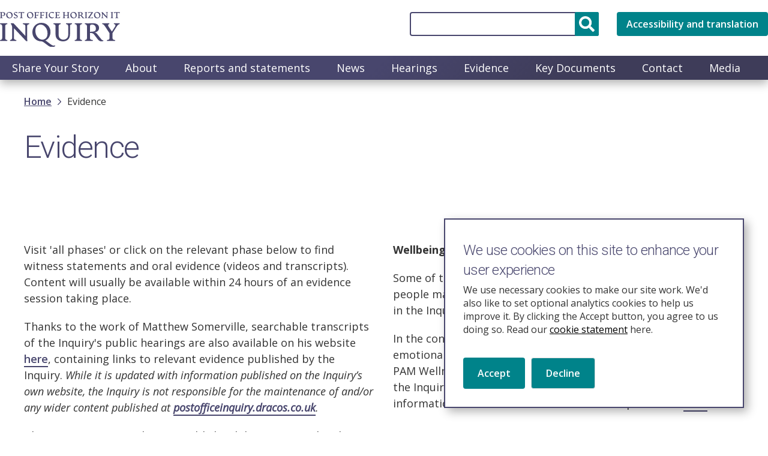

--- FILE ---
content_type: text/html; charset=UTF-8
request_url: https://www.postofficehorizoninquiry.org.uk/evidence?search_api_fulltext=&field_witness=315&page=0
body_size: 38554
content:
<!DOCTYPE html>
<html lang="en" dir="ltr" prefix="content: http://purl.org/rss/1.0/modules/content/  dc: http://purl.org/dc/terms/  foaf: http://xmlns.com/foaf/0.1/  og: http://ogp.me/ns#  rdfs: http://www.w3.org/2000/01/rdf-schema#  schema: http://schema.org/  sioc: http://rdfs.org/sioc/ns#  sioct: http://rdfs.org/sioc/types#  skos: http://www.w3.org/2004/02/skos/core#  xsd: http://www.w3.org/2001/XMLSchema# ">
  <head>
    <meta charset="utf-8" />
<link rel="canonical" href="https://www.postofficehorizoninquiry.org.uk/evidence" />
<meta property="og:site_name" content="Post Office Horizon IT Inquiry" />
<meta property="og:type" content="website" />
<meta property="og:url" content="https://www.postofficehorizoninquiry.org.uk/evidence" />
<meta property="og:title" content="Evidence | Post Office Horizon IT Inquiry" />
<meta property="og:description" content="" />
<meta name="twitter:card" content="summary_large_image" />
<meta name="twitter:description" content="" />
<meta name="twitter:site" content="@PostOffInquiry" />
<meta name="twitter:title" content="Evidence" />
<meta name="twitter:url" content="https://www.postofficehorizoninquiry.org.uk/evidence" />
<meta name="twitter:image" content="https://www.postofficehorizoninquiry.org.uk/sites/default/files/2021-09/people-walking-under-binary-code-bw.png" />
<meta property="og:image:url" content="https://www.postofficehorizoninquiry.org.uk/themes/custom/bbd_classy/images/people-walking-under-binary-code-bw.png" />
<meta name="Generator" content="Drupal 10 (https://www.drupal.org)" />
<meta name="MobileOptimized" content="width" />
<meta name="HandheldFriendly" content="true" />
<meta name="viewport" content="width=device-width, initial-scale=1.0" />
<style>div#sliding-popup, div#sliding-popup .eu-cookie-withdraw-banner, .eu-cookie-withdraw-tab {background: #99A4BE} div#sliding-popup.eu-cookie-withdraw-wrapper { background: transparent; } #sliding-popup h1, #sliding-popup h2, #sliding-popup h3, #sliding-popup p, #sliding-popup label, #sliding-popup div, .eu-cookie-compliance-more-button, .eu-cookie-compliance-secondary-button, .eu-cookie-withdraw-tab { color: #ffffff;} .eu-cookie-withdraw-tab { border-color: #ffffff;}</style>
<link rel="icon" href="/themes/custom/bbd_classy/favicon.ico" type="image/vnd.microsoft.icon" />
<script>window.a2a_config=window.a2a_config||{};a2a_config.callbacks=[];a2a_config.overlays=[];a2a_config.templates={};</script>

    <title>Evidence | Post Office Horizon IT Inquiry</title>
    <link rel="stylesheet" media="all" href="/sites/default/files/css/css_e9003CsC38YMzW0e4B9x8vJp8bseISzZC5QZDQJBn14.css?delta=0&amp;language=en&amp;theme=bbd_classy&amp;include=[base64]" />
<link rel="stylesheet" media="all" href="//cdnjs.cloudflare.com/ajax/libs/font-awesome/6.6.0/css/all.min.css" />
<link rel="stylesheet" media="all" href="/sites/default/files/css/css_pxZkynNBLMnTJbnFVzrfqFDT6O4yTEWos12AzEntJZM.css?delta=2&amp;language=en&amp;theme=bbd_classy&amp;include=[base64]" />
<link rel="stylesheet" media="all" href="/sites/default/files/css/css_8nG5L0pf04ib2wu5K-yt3BRytaIN65T9lIV7MPz0XVY.css?delta=3&amp;language=en&amp;theme=bbd_classy&amp;include=[base64]" />
<link rel="stylesheet" media="all" href="https://fonts.googleapis.com/css2?family=Roboto:ital,wght@0,300;0,400;0,500;0,700;1,300;1,400;1,500;1,700&amp;display=swap" />
<link rel="stylesheet" media="all" href="https://fonts.googleapis.com/css2?family=Open+Sans:ital,wght@0,300;0,400;0,600;0,700;1,400&amp;display=swap" />
<link rel="stylesheet" media="all" href="/sites/default/files/css/css_2v6cc0mklBmre9CCgIoyKtbAztI_03VtJtCCBc7qlQ8.css?delta=6&amp;language=en&amp;theme=bbd_classy&amp;include=[base64]" />
<link rel="stylesheet" media="print" href="/sites/default/files/css/css_TcnEZu8bd9t1JK18AvFMgkWbfHBrn3GbyLLXap-90VM.css?delta=7&amp;language=en&amp;theme=bbd_classy&amp;include=[base64]" />
<link rel="stylesheet" media="all" href="/sites/default/files/css/css_47OIr7qsQwy-uoTgsc_HZ5PWl-nsk1LAg5KxhOR3-i4.css?delta=8&amp;language=en&amp;theme=bbd_classy&amp;include=[base64]" />

    <script type="application/json" data-drupal-selector="drupal-settings-json">{"path":{"baseUrl":"\/","pathPrefix":"","currentPath":"node\/71","currentPathIsAdmin":false,"isFront":false,"currentLanguage":"en","currentQuery":{"field_witness":"315","page":"0","search_api_fulltext":""}},"pluralDelimiter":"\u0003","suppressDeprecationErrors":true,"gtag":{"tagId":"","consentMode":true,"otherIds":[],"events":[],"additionalConfigInfo":[]},"ajaxPageState":{"libraries":"[base64]","theme":"bbd_classy","theme_token":null},"ajaxTrustedUrl":{"\/search":true},"gtm":{"tagId":null,"settings":{"data_layer":"dataLayer","include_classes":false,"allowlist_classes":"","blocklist_classes":"","include_environment":false,"environment_id":"","environment_token":""},"tagIds":["GTM-KBR5MG22"]},"back_to_top":{"back_to_top_button_trigger":100,"back_to_top_speed":1200,"back_to_top_prevent_on_mobile":true,"back_to_top_prevent_in_admin":false,"back_to_top_button_type":"image","back_to_top_button_text":"Back to top"},"eu_cookie_compliance":{"cookie_policy_version":"1.0.0","popup_enabled":true,"popup_agreed_enabled":false,"popup_hide_agreed":false,"popup_clicking_confirmation":false,"popup_scrolling_confirmation":false,"popup_html_info":"\u003Cdiv aria-labelledby=\u0022popup-text\u0022  class=\u0022eu-cookie-compliance-banner eu-cookie-compliance-banner-info eu-cookie-compliance-banner--opt-in\u0022\u003E\n  \u003Cdiv class=\u0022popup-content info eu-cookie-compliance-content\u0022\u003E\n        \u003Cdiv id=\u0022popup-text\u0022 class=\u0022eu-cookie-compliance-message\u0022 role=\u0022document\u0022\u003E\n      \u003Ch2\u003EWe use cookies on this site to enhance your user experience\u003C\/h2\u003E\u003Cp\u003EWe use necessary cookies to make our site work. We\u0027d also like to set optional analytics cookies to help us improve it. By clicking the Accept button, you agree to us doing so. Read our \u003Ca href=\u0022https:\/\/www.postofficehorizoninquiry.org.uk\/cookie-statement\u0022\u003Ecookie statement\u003C\/a\u003E here.\u003C\/p\u003E\n          \u003C\/div\u003E\n\n    \n    \u003Cdiv id=\u0022popup-buttons\u0022 class=\u0022eu-cookie-compliance-buttons\u0022\u003E\n            \u003Cbutton type=\u0022button\u0022 class=\u0022agree-button eu-cookie-compliance-secondary-button\u0022\u003EAccept\u003C\/button\u003E\n              \u003Cbutton type=\u0022button\u0022 class=\u0022decline-button eu-cookie-compliance-default-button\u0022\u003EDecline\u003C\/button\u003E\n          \u003C\/div\u003E\n  \u003C\/div\u003E\n\u003C\/div\u003E","use_mobile_message":false,"mobile_popup_html_info":"\u003Cdiv aria-labelledby=\u0022popup-text\u0022  class=\u0022eu-cookie-compliance-banner eu-cookie-compliance-banner-info eu-cookie-compliance-banner--opt-in\u0022\u003E\n  \u003Cdiv class=\u0022popup-content info eu-cookie-compliance-content\u0022\u003E\n        \u003Cdiv id=\u0022popup-text\u0022 class=\u0022eu-cookie-compliance-message\u0022 role=\u0022document\u0022\u003E\n      \n          \u003C\/div\u003E\n\n    \n    \u003Cdiv id=\u0022popup-buttons\u0022 class=\u0022eu-cookie-compliance-buttons\u0022\u003E\n            \u003Cbutton type=\u0022button\u0022 class=\u0022agree-button eu-cookie-compliance-secondary-button\u0022\u003EAccept\u003C\/button\u003E\n              \u003Cbutton type=\u0022button\u0022 class=\u0022decline-button eu-cookie-compliance-default-button\u0022\u003EDecline\u003C\/button\u003E\n          \u003C\/div\u003E\n  \u003C\/div\u003E\n\u003C\/div\u003E","mobile_breakpoint":768,"popup_html_agreed":false,"popup_use_bare_css":false,"popup_height":"auto","popup_width":"100%","popup_delay":1000,"popup_link":"\/cookies","popup_link_new_window":true,"popup_position":false,"fixed_top_position":true,"popup_language":"en","store_consent":false,"better_support_for_screen_readers":false,"cookie_name":"","reload_page":false,"domain":"","domain_all_sites":false,"popup_eu_only":false,"popup_eu_only_js":false,"cookie_lifetime":100,"cookie_session":0,"set_cookie_session_zero_on_disagree":0,"disagree_do_not_show_popup":false,"method":"opt_in","automatic_cookies_removal":false,"allowed_cookies":"","withdraw_markup":"\u003Cbutton type=\u0022button\u0022 class=\u0022eu-cookie-withdraw-tab\u0022\u003EPrivacy settings\u003C\/button\u003E\n\u003Cdiv aria-labelledby=\u0022popup-text\u0022 class=\u0022eu-cookie-withdraw-banner\u0022\u003E\n  \u003Cdiv class=\u0022popup-content info eu-cookie-compliance-content\u0022\u003E\n    \u003Cdiv id=\u0022popup-text\u0022 class=\u0022eu-cookie-compliance-message\u0022 role=\u0022document\u0022\u003E\n      \u003Ch2\u003EWe use cookies on this site to enhance your user experience\u003C\/h2\u003E\u003Cp\u003EYou have given your consent for us to set cookies.\u003C\/p\u003E\n    \u003C\/div\u003E\n    \u003Cdiv id=\u0022popup-buttons\u0022 class=\u0022eu-cookie-compliance-buttons\u0022\u003E\n      \u003Cbutton type=\u0022button\u0022 class=\u0022eu-cookie-withdraw-button \u0022\u003EWithdraw consent\u003C\/button\u003E\n    \u003C\/div\u003E\n  \u003C\/div\u003E\n\u003C\/div\u003E","withdraw_enabled":false,"reload_options":null,"reload_routes_list":"","withdraw_button_on_info_popup":false,"cookie_categories":[],"cookie_categories_details":[],"enable_save_preferences_button":true,"cookie_value_disagreed":"0","cookie_value_agreed_show_thank_you":"1","cookie_value_agreed":"2","containing_element":"body","settings_tab_enabled":false,"olivero_primary_button_classes":"","olivero_secondary_button_classes":"","close_button_action":"close_banner","open_by_default":true,"modules_allow_popup":true,"hide_the_banner":false,"geoip_match":true,"unverified_scripts":[]},"field_group":{"html_element":{"mode":"default","context":"view","settings":{"classes":"text-wrapper","show_empty_fields":false,"id":"","element":"div","show_label":false,"label_element":"h3","label_element_classes":"","attributes":"","effect":"none","speed":"fast"}}},"user":{"uid":0,"permissionsHash":"d5cde303b4187e636e04b98686d5cbc27634bec6bacc949aa4eb942d14b8b318"}}</script>
<script src="/sites/default/files/js/js_PAK1nYb_Lz9DEsxQ4MXfVB_5ygaVdb1FobNxQPQInR8.js?scope=header&amp;delta=0&amp;language=en&amp;theme=bbd_classy&amp;include=eJxtiG0KxCAMRC8UmiOFqGmwtUY0hfb29cfCfrAwzLw3nJIb1xv5BcvarToEjju5zTT8YNoGhJAoFh7jxjdCEHfpJFezIYnWXKYOVKnSuYCcFM32LHOOVjLXKPjvBDXTIuSsqLN-feGNr-_zeAAEz00z"></script>
<script src="/modules/contrib/google_tag/js/gtag.js?t7ewff"></script>
<script src="/modules/contrib/google_tag/js/gtm.js?t7ewff"></script>

  </head>
  <body class="path-node page-node-type-page">
        <a href="#main-content" class="visually-hidden focusable skip-link">
      Skip to main content
    </a>
    <noscript><iframe src="https://www.googletagmanager.com/ns.html?id=GTM-KBR5MG22"
                  height="0" width="0" style="display:none;visibility:hidden"></iframe></noscript>

      <div class="dialog-off-canvas-main-canvas" data-off-canvas-main-canvas>
    
  <header id="header-outer-wrapper" class="outer-wrapper clearfix" role="banner">
      <div class="region region-header">
    <div id="block-bbd-classy-branding" class="block block-system block-system-branding-block">
  
    

  <div class="block-content">
          <a href="/" rel="home" class="site-logo">
      <img src="/themes/custom/bbd_classy/logo.svg" alt="Home" />
    </a>
        </div>
</div>
<div class="views-exposed-form bef-exposed-form block block-views block-views-exposed-filter-blocksearch-search-header-block" data-drupal-selector="views-exposed-form-search-search-header-block" id="block-exposed-form-search-header-block">
  
    

  <div class="block-content">
          <form action="/search" method="get" id="views-exposed-form-search-search-header-block" accept-charset="UTF-8">
  <div class="form--inline clearfix">
  <div class="js-form-item form-item js-form-type-textfield form-type-textfield js-form-item-search-api-fulltext form-item-search-api-fulltext">
      <label for="edit-search-api-fulltext">
    Search
      </label>
        <input aria-label="Search" data-drupal-selector="edit-search-api-fulltext" type="text" id="edit-search-api-fulltext" name="search_api_fulltext" value="" size="30" maxlength="128" class="form-text" />

        </div>
<div data-drupal-selector="edit-actions" class="form-actions js-form-wrapper form-wrapper" id="edit-actions"><input data-drupal-selector="edit-submit-search" type="submit" id="edit-submit-search" value="Search" class="button js-form-submit form-submit" />
<input data-drupal-selector="edit-reset-search" type="submit" id="edit-reset-search" name="reset" value="Reset" class="button js-form-submit form-submit" />
</div>

</div>

</form>

      </div>
</div>
<div id="block-recitemeaccessibilitytool" class="block block-recite-me block-recite-me-block">
  
    

  <div class="block-content">
              <a href="#" id="reciteMe">Accessibility and translation</a>
    <script>
    var serviceUrl = "//api.reciteme.com/asset/js?key=";
    var serviceKey = "fe2c781db0aa352a9dd6e6e4a6fcbf58eceaf411";
    var options = {

    };
    var autoLoad = false;
    var enableFragment = "#reciteEnable";
    var loaded = [], frag = !1;
    window.location.hash === enableFragment && (frag = !0);
    function loadScript(c, b) {
        var a = document.createElement("script");
        a.type = "text/javascript";
        a.readyState ? a.onreadystatechange = function() {
            if ("loaded" == a.readyState || "complete" == a.readyState) a.onreadystatechange = null, void 0 != b && b()
        } : void 0 != b && (a.onload = function() {
            b()
        });
        a.src = c;
        document.getElementsByTagName("head")[0].appendChild(a)
    }
    function _rc(c) {
        c += "=";
        for (var b = document.cookie.split(";"), a = 0; a < b.length; a++) {
            for (var d = b[a];
                " " == d.charAt(0);) d = d.substring(1, d.length);
            if (0 == d.indexOf(c)) return d.substring(c.length, d.length)
        }
        return null
    }
    function loadService(c) {
        for (var b = serviceUrl + serviceKey, a = 0; a < loaded.length; a++)
            if (loaded[a] == b) return;
        loaded.push(b);
        loadScript(serviceUrl + serviceKey, function() {
            "function" === typeof _reciteLoaded && _reciteLoaded();
            "function" == typeof c && c();
            Recite.load(options);
            Recite.Event.subscribe("Recite:load", function() {
                Recite.enable()
            })
        })
    }
    function loadReciteMe() {
        "true" == _rc("Recite.Persist") && loadService();
        (autoLoad && "false" != _rc("Recite.Persist") || frag) && loadService();
        if(document.getElementById('reciteMe')) {
            document.getElementById('reciteMe').addEventListener("click", function() {
                loadService();
                return false;
            });
        }
    }
    if(document.addEventListener) {
        document.addEventListener("DOMContentLoaded", function(event) {
            loadReciteMe();
        });
    } else {
        loadReciteMe();
    }
    function _reciteLoaded() {

    }

    </script>

      </div>
</div>
  
  <button class="hamburger hamburger--squeeze" type="button">
    <span class="hamburger-box">
      <span class="hamburger-inner">toggle menu</span>
    </span>
  </button>

  <nav role="navigation" aria-label="block-bbd-classy-main-menu-menu" id="block-bbd-classy-main-menu">
                      
    <h2 class="visually-hidden" id="block-bbd-classy-main-menu-menu"  class="visually-hidden block-title" id="block-bbd-classy-main-menu-menu">Main navigation</h2>
    

        
              <ul class="menu main-megamenu">
                            <li class="menu-item menu-item-top">
                      
        
        
        <a href="https://www.postofficehorizoninquiry.org.uk/InYourOwnWords" class="menu-item-link">Share Your Story</a>

              </li>
                        <li class="menu-item menu-item-top">
                      
        
        
        <a href="/about-inquiry" class="menu-item-link" data-drupal-link-system-path="node/7">About</a>

              </li>
                        <li class="menu-item menu-item-top">
                      
        
        
        <a href="/reports-and-statements" class="menu-item-link" data-drupal-link-system-path="node/27">Reports and statements</a>

              </li>
                        <li class="menu-item menu-item-top">
                      
        
        
        <a href="/news" class="menu-item-link" data-drupal-link-system-path="node/6">News</a>

              </li>
                        <li class="menu-item menu-item-top">
                      
        
        
        <a href="/hearings" class="menu-item-link" data-drupal-link-system-path="node/12">Hearings</a>

              </li>
                        <li class="menu-item menu-item--active-trail menu-item-top">
                      
        
        
        <a href="/evidence" class="menu-item-link active" data-drupal-link-system-path="node/71">Evidence</a>

              </li>
                        <li class="menu-item menu-item-top">
                      
        
        
        <a href="/key-documents" class="menu-item-link" data-drupal-link-system-path="node/17">Key Documents</a>

              </li>
                        <li class="menu-item menu-item-top">
                      
        
        
        <a href="/contact-us" class="menu-item-link" data-drupal-link-system-path="node/16">Contact</a>

              </li>
                        <li class="menu-item menu-item-top">
                      
        
        
        <a href="https://www.postofficehorizoninquiry.org.uk/media" class="menu-item-link">Media</a>

              </li>
        </ul>
  


  </nav>

  </div>

  </header>

<main id="main-content">
  <div id="page-wrapper"  class="page path-evidence clearfix">
    <section id="page" class=" clearfix">
        <div class="region region-help">
    <div id="block-bbd-classy-breadcrumbs" class="block block-system block-system-breadcrumb-block">
  
    

  <div class="block-content">
            <nav class="breadcrumb" role="navigation" aria-labelledby="system-breadcrumb">
    <h2 id="system-breadcrumb" class="visually-hidden">Breadcrumb</h2>
    <ul>
          <li>
                  <a href="/">Home</a>
              </li>
          <li>
                  Evidence
              </li>
        </ul>
  </nav>

      </div>
</div>

  </div>

              <div id="content-main-wrapper" class="outer-wrapper clearfix">
            <div class="region region-content">
    <div data-drupal-messages-fallback class="hidden"></div>
<div id="block-bbd-classy-content" class="block block-system block-system-main-block">
  
    

  <div class="block-content">
          
<article data-history-node-id="71" about="/evidence" typeof="schema:WebPage" class="node node--type-page node--view-mode-full">

  
      <span property="schema:name" content="Evidence" class="rdf-meta hidden"></span>


  
  <div class="node__content">
    
<div  class="top-content">
    
<div  class="text-wrapper">
    
            <div class="field field--name-field-display-title field--type-string field--label-hidden field__item"><h1>Evidence</h1>
</div>
      
  </div>
  </div>
      <div class="field field--name-field-content-sections field--type-entity-reference-revisions field--label-hidden field__items">
              <div class="field__item">
  <div class="bg-White paragraph paragraph--type--two-column-text-panel clearfix paragraph--view-mode--default" id="two_column_text_panel-513">
    <div class="paragraph-inner-holder inner-wrapper">
              
            <div class="clearfix text-formatted field field--name-field-description field--type-text-long field--label-hidden field__item"><p>Visit 'all phases' or click on the relevant phase below to find witness statements and oral evidence (videos and transcripts). Content will usually be available within 24 hours of an evidence session taking place.</p><p>Thanks to the work of Matthew Somerville, searchable transcripts of the Inquiry's public hearings are also available on his website <a href="https://postofficeinquiry.dracos.co.uk/">here</a>, containing links to relevant evidence published by the Inquiry. <em>While it is updated with information published on the Inquiry’s own website, the Inquiry is not responsible for the maintenance of and/or any wider content published at&nbsp;</em><a href="https://postofficeinquiry.dracos.co.uk/"><em>postofficeinquiry.dracos.co.uk</em></a><em>.</em></p><p>The Inquiry is now working to publish Exhibits contained within written statements/expert reports as well as any additional documents referenced during hearings. To ensure the Inquiry can publish all remaining documents as quickly as possible, moving forward, the Inquiry will no longer be able to consider individual requests to publish specific documents. &nbsp;</p></div>
      
            <div class="clearfix text-formatted field field--name-field-text field--type-text-long field--label-hidden field__item"><p paraeid="{94eb9c83-a128-47f9-aea6-fa7238c20a1b}{181}" paraid="1520873615"><strong>Wellbeing</strong></p><p>Some of the evidence published here may contain content which people may find distressing. The wellbeing of people participating in the Inquiry is extremely important to the Inquiry.&nbsp;</p><p>In the context of the Inquiry's processes, free, confidential, emotional and psychological support services are available from PAM Wellness, for witnesses, their supporters and participants in the Inquiry. For advice on coping with traumatic events, or information on how to access these services please see <a href="/wellbeing-and-support">here</a>.</p></div>
      
          </div>
  </div>
</div>
              <div class="field__item">
  <div class="bg-White paragraph paragraph--type--three-column-block-panel clearfix paragraph--view-mode--default" id="three_column_block_panel-329">
    <div class="paragraph-inner-holder inner-wrapper">
              
      <div class="field field--name-field-blocks field--type-entity-reference-revisions field--label-hidden field__items">
              <div class="field__item">
  <div class="bg-White paragraph paragraph--type--three-column-block clearfix paragraph--view-mode--default" id="three_column_block-328">
    <div class="paragraph-inner-holder inner-wrapper">
              
            <div class="field field--name-field-title field--type-string field--label-hidden field__item"><h2>All Phases</h2>
</div>
      
            <div class="clearfix text-formatted field field--name-field-description field--type-text-long field--label-hidden field__item"><p>View all evidence from all phases of the Inquiry.</p></div>
      
            <div class="field field--name-field-link field--type-link field--label-hidden field__item"><a href="/evidence/all-evidence">View all evidence</a></div>
      
          </div>
  </div>
</div>
              <div class="field__item">
  <div class="bg-White paragraph paragraph--type--three-column-block clearfix paragraph--view-mode--default" id="three_column_block-326">
    <div class="paragraph-inner-holder inner-wrapper">
              
            <div class="field field--name-field-title field--type-string field--label-hidden field__item"><h2>Closing statements </h2>
</div>
      
            <div class="clearfix text-formatted field field--name-field-description field--type-text-long field--label-hidden field__item"><p>Closing statements from Core Participants' legal representatives&nbsp;</p></div>
      
            <div class="field field--name-field-link field--type-link field--label-hidden field__item"><a href="https://www.postofficehorizoninquiry.org.uk/evidence/all-evidence?search_api_fulltext=&amp;date_added=&amp;field_evidencetype=All&amp;field_witness=All&amp;field_witness_category=All&amp;field_phase=712">Find closing statements </a></div>
      
          </div>
  </div>
</div>
              <div class="field__item">
  <div class="bg-White paragraph paragraph--type--three-column-block clearfix paragraph--view-mode--default" id="three_column_block-791">
    <div class="paragraph-inner-holder inner-wrapper">
              
            <div class="field field--name-field-title field--type-string field--label-hidden field__item"><h2>Phase 7 </h2>
</div>
      
            <div class="clearfix text-formatted field field--name-field-description field--type-text-long field--label-hidden field__item"><p class="MsoNormal">Current practice and procedure within the Post Office, as well as compensation (September - November 2024)<em><o:p></o:p></em></p></div>
      
            <div class="field field--name-field-link field--type-link field--label-hidden field__item"><a href="https://www.postofficehorizoninquiry.org.uk/evidence/all-evidence?search_api_fulltext=&amp;date_added=23-09-2024&amp;field_evidencetype=All&amp;field_witness=All&amp;field_witness_category=All&amp;field_phase=All">Find witnesses and evidence </a></div>
      
          </div>
  </div>
</div>
          </div>
  
          </div>
  </div>
</div>
              <div class="field__item">
  <div class="bg-White paragraph paragraph--type--three-column-block-panel clearfix paragraph--view-mode--default" id="three_column_block_panel-331">
    <div class="paragraph-inner-holder inner-wrapper">
              
      <div class="field field--name-field-blocks field--type-entity-reference-revisions field--label-hidden field__items">
              <div class="field__item">
  <div class="bg-White paragraph paragraph--type--three-column-block clearfix paragraph--view-mode--default" id="three_column_block-387">
    <div class="paragraph-inner-holder inner-wrapper">
              
            <div class="field field--name-field-title field--type-string field--label-hidden field__item"><h2>Phases 5/6</h2>
</div>
      
            <div class="clearfix text-formatted field field--name-field-description field--type-text-long field--label-hidden field__item"><p>Redress, access to justice, responses to the scandal, governance.<br>(April - July 2024)</p></div>
      
            <div class="field field--name-field-link field--type-link field--label-hidden field__item"><a href="/evidence/all-evidence?search_api_fulltext=&amp;date_added=&amp;field_evidencetype=All&amp;field_witness=All&amp;field_witness_category=All&amp;field_phase=551">Find witnesses and their evidence</a></div>
      
          </div>
  </div>
</div>
              <div class="field__item">
  <div class="bg-White paragraph paragraph--type--three-column-block clearfix paragraph--view-mode--default" id="three_column_block-790">
    <div class="paragraph-inner-holder inner-wrapper">
              
            <div class="field field--name-field-title field--type-string field--label-hidden field__item"><h2>Phase 4 and Disclosure Hearings</h2>
</div>
      
            <div class="clearfix text-formatted field field--name-field-description field--type-text-long field--label-hidden field__item"><p>Action against sub-postmasters (July - December 2023)</p></div>
      
            <div class="field field--name-field-link field--type-link field--label-hidden field__item"><a href="/evidence/all-evidence?search_api_fulltext=&amp;field_evidencetype=All&amp;field_witness=All&amp;field_witness_category=All&amp;field_phase=416">Find witnesses and evidence</a></div>
      
          </div>
  </div>
</div>
              <div class="field__item">
  <div class="bg-White paragraph paragraph--type--three-column-block clearfix paragraph--view-mode--default" id="three_column_block-743">
    <div class="paragraph-inner-holder inner-wrapper">
              
            <div class="field field--name-field-title field--type-string field--label-hidden field__item"><h2>Phase 3</h2>
</div>
      
            <div class="clearfix text-formatted field field--name-field-description field--type-text-long field--label-hidden field__item"><p>Operation of Horizon (January – March 2023)</p></div>
      
            <div class="field field--name-field-link field--type-link field--label-hidden field__item"><a href="/evidence/all-evidence?search_api_fulltext=&amp;field_evidencetype=All&amp;field_witness=All&amp;field_witness_category=All&amp;field_phase=277">Find witnesses and their evidence</a></div>
      
          </div>
  </div>
</div>
          </div>
  
          </div>
  </div>
</div>
              <div class="field__item">
  <div class="bg-White paragraph paragraph--type--three-column-block-panel clearfix paragraph--view-mode--default" id="three_column_block_panel-742">
    <div class="paragraph-inner-holder inner-wrapper">
              
      <div class="field field--name-field-blocks field--type-entity-reference-revisions field--label-hidden field__items">
              <div class="field__item">
  <div class="bg-White paragraph paragraph--type--three-column-block clearfix paragraph--view-mode--default" id="three_column_block-802">
    <div class="paragraph-inner-holder inner-wrapper">
              
            <div class="field field--name-field-title field--type-string field--label-hidden field__item"><h2>Compensation Hearings</h2>
</div>
      
            <div class="clearfix text-formatted field field--name-field-description field--type-text-long field--label-hidden field__item"><p>July 2022</p></div>
      
            <div class="field field--name-field-link field--type-link field--label-hidden field__item"><a href="/evidence/all-evidence?search_api_fulltext=&amp;field_evidencetype=All&amp;field_witness=All&amp;field_witness_category=All&amp;field_phase=213">Find witnesses and their evidence</a></div>
      
          </div>
  </div>
</div>
              <div class="field__item">
  <div class="bg-White paragraph paragraph--type--three-column-block clearfix paragraph--view-mode--default" id="three_column_block-789">
    <div class="paragraph-inner-holder inner-wrapper">
              
            <div class="field field--name-field-title field--type-string field--label-hidden field__item"><h2>Phase 2</h2>
</div>
      
            <div class="clearfix text-formatted field field--name-field-description field--type-text-long field--label-hidden field__item"><p>Horizon IT System (October – December 2022)</p></div>
      
            <div class="field field--name-field-link field--type-link field--label-hidden field__item"><a href="/evidence/all-evidence?search_api_fulltext=&amp;field_evidencetype=All&amp;field_witness=All&amp;field_witness_category=All&amp;field_phase=208">Find witnesses and their evidence </a></div>
      
          </div>
  </div>
</div>
              <div class="field__item">
  <div class="bg-White paragraph paragraph--type--three-column-block clearfix paragraph--view-mode--default" id="three_column_block-741">
    <div class="paragraph-inner-holder inner-wrapper">
              
            <div class="field field--name-field-title field--type-string field--label-hidden field__item"><h2>Phase 1</h2>
</div>
      
            <div class="clearfix text-formatted field field--name-field-description field--type-text-long field--label-hidden field__item"><p>Human Impact (February – May 2022)</p></div>
      
            <div class="field field--name-field-link field--type-link field--label-hidden field__item"><a href="/evidence/all-evidence?search_api_fulltext=&amp;field_evidencetype=All&amp;field_witness=All&amp;field_witness_category=All&amp;field_phase=207">Find witnesses and their evidence</a></div>
      
          </div>
  </div>
</div>
          </div>
  
          </div>
  </div>
</div>
          </div>
  <div class="share-this-page"><div class="share-this-page__title">
      Share this page
    </div><div class="share-this-page__buttons"><div class="a2a_kit a2a_kit_size_32 addtoany_list" data-a2a-url="https://www.postofficehorizoninquiry.org.uk/evidence" data-a2a-title="Evidence"><a class="a2a_button_facebook"><img src="/themes/custom/bbd_classy/images/facebook-icon.svg" alt="Share this page on Facebook" /></a><a class="a2a_button_twitter"><img src="/themes/custom/bbd_classy/images/x-icon.svg" alt="Share this page on X" /></a><a class="a2a_button_linkedin"><img src="/themes/custom/bbd_classy/images/linkedin-icon.svg" alt="Share this page on Linkedin" /></a></div></div></div>
  </div>

</article>

      </div>
</div>

  </div>

        </div>
          </section>
  </div>
</main>

<footer id="footer-wrap" class="footer-layout">
  
      <div class="footer-holder">
        <div class="region region-footer">
    <div id="block-copyright" class="block block-bbd-blocks block-copyright">
  
    

  <a href="/" class="footer-site-logo">
    <img src="https://www.postofficehorizoninquiry.org.uk/themes/custom/bbd_classy/images/logo-white.svg" alt="Homepage">
  </a>

  <div class="block-content">
          <p>© Crown copyright. <br>Licensed under the Open Government Licence v3.0 except where otherwise stated.</p>

      </div>
</div>
  
  <button class="hamburger hamburger--squeeze" type="button">
    <span class="hamburger-box">
      <span class="hamburger-inner">toggle menu</span>
    </span>
  </button>

  <nav role="navigation" aria-label="block-bbd-classy-footer-menu" id="block-bbd-classy-footer">
            
    <h2 id="block-bbd-classy-footer-menu"  id="block-bbd-classy-footer-menu" class="block-title">Legal information</h2>
    

        
              <ul class="menu">
                    <li class="menu-item">
        <a href="/accessibility-statement" data-drupal-link-system-path="node/31">Accessibility statement</a>
              </li>
                <li class="menu-item">
        <a href="/cookie-statement" data-drupal-link-system-path="node/33">Cookie statement</a>
              </li>
                <li class="menu-item">
        <a href="/privacy-notice" data-drupal-link-system-path="node/28">Privacy notice</a>
              </li>
                <li class="menu-item">
        <a href="/terms-and-conditions" data-drupal-link-system-path="node/32">Terms and conditions</a>
              </li>
        </ul>
  


  </nav>
<div id="block-contactus" class="block block-simple-block block-simple-blockcontact-us">
  
      <h2 class="block-title">Contact us</h2>
    

  <div class="block-content">
          <p><a href="mailto:posecretariat@postofficehorizoninquiry.org.uk">posecretariat@postofficehorizoninquiry.org.uk</a></p><p>2nd Floor,<br>Aldwych House,<br>71-91 Aldwych,<br>London,<br>WC2B 4HN</p>
      </div>
</div>
<div id="block-socialmedialinks" class="block-social-media-links block block-social-media-links-block">
  
      <h2 class="block-title">Follow Us</h2>
    

  <div class="block-content">
          

<ul class="social-media-links--platforms platforms inline horizontal">
      <li>
      <a aria-label="linkedin" class="social-media-link-icon--linkedin" href="https://www.linkedin.com/company/post-office-horizon-it-inquiry"  aria-label="LinkedIn" title="LinkedIn" >
        <span class='fab fa-linkedin fa-2x'></span>
      </a>

          </li>
      <li>
      <a aria-label="instagram" class="social-media-link-icon--instagram" href="https://www.instagram.com/postofficeinquiry"  aria-label="Instagram" title="Instagram" >
        <span class='fab fa-instagram fa-2x'></span>
      </a>

          </li>
      <li>
      <a aria-label="twitter" class="social-media-link-icon--twitter" href="https://x.com/PostOffInquiry"  aria-label="X" title="X" >
        <span class='fab fa-x-twitter fa-2x'></span>
      </a>

          </li>
      <li>
      <a aria-label="youtube" class="social-media-link-icon--youtube" href="https://www.youtube.com/channel/UCgijUpaux8X4Nvjx3TmrHhg"  aria-label="Youtube" title="Youtube" >
        <span class='fab fa-youtube fa-2x'></span>
      </a>

          </li>
  </ul>

      </div>
</div>

  </div>

    </div>
  
  </footer>

  </div>

    
    <script src="/sites/default/files/js/js_Viawm1Z_-QlHnEH8HFQtk8l8P95qg9-txfRwfDBU71g.js?scope=footer&amp;delta=0&amp;language=en&amp;theme=bbd_classy&amp;include=eJxtiG0KxCAMRC8UmiOFqGmwtUY0hfb29cfCfrAwzLw3nJIb1xv5BcvarToEjju5zTT8YNoGhJAoFh7jxjdCEHfpJFezIYnWXKYOVKnSuYCcFM32LHOOVjLXKPjvBDXTIuSsqLN-feGNr-_zeAAEz00z"></script>
<script src="https://static.addtoany.com/menu/page.js" defer></script>
<script src="/sites/default/files/js/js_tYeirY9vObxwhZvfMS3kAGx4BdHW7-udKmsnBMhEroI.js?scope=footer&amp;delta=2&amp;language=en&amp;theme=bbd_classy&amp;include=eJxtiG0KxCAMRC8UmiOFqGmwtUY0hfb29cfCfrAwzLw3nJIb1xv5BcvarToEjju5zTT8YNoGhJAoFh7jxjdCEHfpJFezIYnWXKYOVKnSuYCcFM32LHOOVjLXKPjvBDXTIuSsqLN-feGNr-_zeAAEz00z"></script>

  </body>
</html>


--- FILE ---
content_type: text/css
request_url: https://www.postofficehorizoninquiry.org.uk/sites/default/files/css/css_2v6cc0mklBmre9CCgIoyKtbAztI_03VtJtCCBc7qlQ8.css?delta=6&language=en&theme=bbd_classy&include=eJxtUAGOwyAM-xCCJ6EAbssVCCKgrff647ZV19MmRYrtRJYTCqEzlcPQC-ilcenKkd9t51nVXLCNnotyLlifSOQwf_ChVmq0NqqbmP9UryholJRD72gW98qCYJeYJhVzjk9bEpw4Q4RWyMkLhznjBhPaqJQ0fdH9KRRumVL8hsKwnnmPmC3XFKl4mE-iDVhopK4u0V--l_Sj1OFSlA1BCftIyWaESDbFsotZ5svoBuEM_WvNBfOHHxbfJd03ZCg5pCM_7v4BqM6eWA
body_size: 14318
content:
/* @license GPL-2.0-or-later https://www.drupal.org/licensing/faq */
body{font-size:16px;font-family:"Open Sans",Helvetica,Arial,sans-serif;line-height:1.25;}h1,h2,h3,h4,h5,h6,.h1,.h2,.h3,.h4,.h5,.h6{font-family:"Roboto",Helvetica,Arial,sans-serif;margin:0 0 .5em;font-weight:300;color:#48466D;letter-spacing:-.03em;}h1,.h1{font-size:36px;line-height:1.1666;}h2,.h2{font-size:30px;line-height:1.1666;}h3,.h3{font-size:24px;}h4,.h4{font-size:20px;line-height:1.15;}h5,.h5{font-size:18px;}h6,.h6{font-size:14px;line-height:1.1428;}p{font-size:.875rem;line-height:1.5em;margin:0 0 20px;}p:last-child{margin-bottom:0;}.region-content th,.region-content td{font-size:.875rem;line-height:1.5em;}.region-content ul,.region-content ol{font-size:.875rem;line-height:1.5em;margin:0 0 20px;padding:0 0 0 20px;}a{position:relative;text-decoration:underline;overflow-wrap:break-word;word-wrap:break-word;color:#000;}a:hover,a:focus{text-decoration:none;}strong{font-weight:700;}em{font-style:italic;}blockquote{border:none;border-left:2px solid #828282;margin:0 0 30px;padding:0 0 0 20px;font-size:20px;font-weight:500;}@media (min-width:48em){h1,.h1{font-size:48px;}h2,.h2{font-size:40px;line-height:1.175;}h3,.h3{font-size:32px;}h4,.h4{font-size:24px;line-height:1.2083;}p{font-size:1rem;}.region-content th,.region-content td,.region-content ul,.region-content ol{font-size:1rem;}blockquote{margin-bottom:30px;font-size:24px;padding-left:30px;}}@media (min-width:64em){h1,.h1{font-size:52px;}h2,.h2{font-size:42px;line-height:1.1718;}h3,.h3{font-size:32px;line-height:1.1666;}h4,.h4{font-size:28px;line-height:1.1666;}h5,.h5{font-size:22px;line-height:1.2083;}.region-content th,.region-content td,.region-content ul,.region-content ol{font-size:1.125rem;}blockquote{margin-bottom:50px;}p{font-size:1.125rem;}}.ui-datepicker{width:calc(100% - 40px);max-width:422px;background:#fff;box-shadow:0 5px 30px 0 #27AE60;border-radius:0;}.ui-datepicker.ui-widget.ui-widget-content{border:0;padding:10px 10px 0;}.ui-datepicker .ui-widget{font-size:13px;}.ui-datepicker .ui-datepicker-header{background:0;border-radius:0;border:0;}.ui-datepicker .ui-state-default,.ui-datepicker .ui-widget-content .ui-state-default,.ui-datepicker .ui-widget-header .ui-state-default,.ui-datepicker .ui-button,.ui-datepicker .ui-button.ui-state-disabled:hover,.ui-datepicker .ui-button.ui-state-disabled:active{background:0;border:0;}.ui-datepicker .ui-datepicker-title{font-weight:bold;font-size:13px;color:#000;text-transform:uppercase;}.ui-datepicker .ui-datepicker-calendar td{text-align:center;}.ui-datepicker .ui-datepicker-calendar td a,.ui-datepicker .ui-datepicker-calendar td span{display:inline-block;vertical-align:middle;font-size:13px;line-height:30px;padding:0;color:#000;width:30px;height:30px;text-align:center;}.ui-datepicker .ui-datepicker-current-day a,.ui-datepicker .ui-datepicker-current-day span{border-radius:50%;background:#27AE60;}.ui-datepicker .ui-datepicker-current-day.ui-datepicker-today a,.ui-datepicker .ui-datepicker-current-day.ui-datepicker-today span{background:#27AE60;}.ui-datepicker .startDate a,.ui-datepicker .endDate a{border-radius:50%;background:#27AE60;}.ui-datepicker .ui-datepicker-prev .ui-icon,.ui-datepicker .ui-datepicker-next .ui-icon{background:none;}.ui-datepicker .ui-datepicker-prev .ui-icon::before,.ui-datepicker .ui-datepicker-prev .ui-icon::after,.ui-datepicker .ui-datepicker-next .ui-icon::before,.ui-datepicker .ui-datepicker-next .ui-icon::after{position:absolute;bottom:7px;right:0;content:'';width:8px;height:1px;margin:0;border-top:1px solid #27AE60;}.ui-datepicker .ui-datepicker-prev .ui-icon::before,.ui-datepicker .ui-datepicker-next .ui-icon::before{transform:rotate(45deg);}.ui-datepicker .ui-datepicker-prev .ui-icon::after,.ui-datepicker .ui-datepicker-next .ui-icon::after{transform:rotate(-45deg);right:0;bottom:12px;}.ui-datepicker .ui-datepicker-prev:hover,.ui-datepicker .ui-datepicker-prev:focus,.ui-datepicker .ui-datepicker-next:hover,.ui-datepicker .ui-datepicker-next:focus{background:none;border:0;}.ui-datepicker .ui-datepicker-next .ui-icon::before{transform:rotate(-45deg);right:10px;}.ui-datepicker .ui-datepicker-next .ui-icon::after{transform:rotate(45deg);left:auto;right:10px;}.footer-holder{background-color:#e0e0e0;}.region-footer .menu{margin:0 0 20px;}.region-footer .menu li{font-size:12px;display:inline-block;vertical-align:top;margin-right:10px;}.region-copyright p{font-size:12px;}@media (min-width:48em){.region-footer{display:flex;}.region-footer .menu li{font-size:14px;}.region-copyright p{font-size:14px;}}@media (min-width:64em){.region-footer .menu li{font-size:16px;}.region-copyright p{font-size:16px;}}button,input,optgroup,select,textarea{font-family:"Open Sans",Helvetica,Arial,sans-serif;color:#4f4f4f;}button,a.button,.form-submit,input[type="submit"]{display:inline-block;vertical-align:top;margin:0 10px 0 0;font:700 14px/20px "Open Sans",Helvetica,Arial,sans-serif;background:#00838A;padding:11px 20px;color:#fff;border:0;text-align:center;min-width:100px;text-decoration:none;border-radius:3px;transition:all 0.2s ease-out;}button:hover,button:focus,a.button:hover,a.button:focus,.form-submit:hover,.form-submit:focus,input[type="submit"]:hover,input[type="submit"]:focus{background:#48466D;text-decoration:none;}button:active,a.button:active,.form-submit:active,input[type="submit"]:active{background:#48466D;}button[disabled],a.button[disabled],.form-submit[disabled],input[type="submit"][disabled]{opacity:.5;}button[id^="edit-reset"],button[id^="edit-delete"],a.button[id^="edit-reset"],a.button[id^="edit-delete"],.form-submit[id^="edit-reset"],.form-submit[id^="edit-delete"],input[type="submit"][id^="edit-reset"],input[type="submit"][id^="edit-delete"]{background:#EB5757;}.red button,.red a.button,.red .form-submit,.red input[type="submit"]{background:#EB5757;}.red button:active,.red a.button:active,.red .form-submit:active,.red input[type="submit"]:active{background:#AE2626;}.grey button,.grey a.button,.grey .form-submit,.grey input[type="submit"]{color:#333;background:#e0e0e0;}.grey button:active,.grey a.button:active,.grey .form-submit:active,.grey input[type="submit"]:active{background:#bdbdbd;}a.button{background:#EB5757;text-decoration:none;}a.button:active{background:#AE2626;}input,optgroup,select,textarea{background:#fff;padding:10px;border:2px solid #48466D;border-radius:4px;}input:not([type="radio"],[type='checkbox'],[type="date"],[type="time"],[type="submit"]){width:100%;font-size:12px;line-height:20px;}input[type="search"]{box-sizing:border-box;padding-right:40px;background:#f2f2f2 url(/themes/custom/bbd_classy/images/icon-search.png) no-repeat right 15px bottom 50%;background-size:15px;}.captcha{margin-bottom:15px;}.g-recaptcha{overflow:hidden;}summary{font-size:20px;line-height:1.3;padding:0;margin-bottom:20px;}fieldset{border:0;margin:0;padding:0;margin-inline-start:inherit;margin-inline-end:inherit;padding-block-start:inherit;padding-inline-start:inherit;padding-inline-end:inherit;padding-block-end:inherit;}details{border:0;margin:0;}details > .details-wrapper{padding:0;}tr.odd .form-item,tr.even .form-item{margin-bottom:15px;}.paragraphs-dragdrop__icon{height:100%;}.form-composite > .fieldset-wrapper > .description,.form-item .description{font-size:1rem;padding-top:3px;}.form-checkboxes .form-item,.form-radios .form-item{display:inline-block;vertical-align:top;padding-right:20px;margin:0 -4px 15px 0;}.form-wrapper .paragraphs-dropdown-action.button{max-width:100%;color:#000;}.form-wrapper .paragraphs-dropdown-action.button:hover,.form-wrapper .paragraphs-dropdown-action.button:focus{color:#fff;}.field--widget-paragraphs .form-submit{margin-left:0;}form fieldset fieldset.form-item{margin:0;}form .form-time::-webkit-calendar-picker-indicator{font-size:30px;padding:0;line-height:0;}form .form-time:hover::-webkit-calendar-picker-indicator{opacity:.5;}form .file{margin-bottom:20px;}form .file ~ .button{margin:0;}form .selectric{background:#fff;padding:10px;border:2px solid #48466D;}form .selectric .label{font-family:"Open Sans",Helvetica,Arial,sans-serif;font-size:12px;font-weight:normal;line-height:20px;height:auto;color:#4f4f4f;margin-left:0;}form .selectric .button{height:100%;width:30px;font-size:20px;line-height:40px;color:#4f4f4f;margin:0;background:0;}form .selectric .button::after{content:inherit;}form .selectric-items{background:#fff;width:100%;padding:5px;box-shadow:6px 6px 15px rgba(0,0,0,0.3);border:2px solid #48466D;}form .selectric-items ul{font-size:inherit;}form .selectric-items li{font-family:"Open Sans",Helvetica,Arial,sans-serif;font-size:12px;padding:10px;margin-bottom:5px;transition:all 0.1s ease-out;}form .selectric-items li:last-child{margin-bottom:0;}form .selectric-items li.highlighted{background-color:#48466D;color:#fff;}form .selectric-items li.highlighted:hover{background-color:#48466D;color:#fff;}form .selectric-items li:hover{background-color:#00838A;color:#fff;}form .selectric-open .selectric,form .selectric-focus .selectric,form .selectric-hover .selectric{border-color:#48466D;}form .selectric-open .selectric .button,form .selectric-focus .selectric .button,form .selectric-hover .selectric .button{color:#333;}form .selectric-wrapper{display:block;}form .selectric-wrapper div{display:inherit;}form .selectric-wrapper .selectric-items{display:none;}form .selectric-wrapper.selectric-open .selectric-items{display:block;margin-top:-1px;}.js form input.form-autocomplete{background-position:right 15px bottom 50%;}.js form input.form-autocomplete.ui-autocomplete-loading{background-position:right 15px bottom 50%;}form .js-form-type-date input{padding:10px;width:100%;}form .js-form-type-datetime > .container-inline{width:100%;margin:0;}form .js-form-type-datetime .form-item,form .js-form-type-datetime .form-actions{margin:0;}form .js-form-type-datetime .js-form-type-date,form .js-form-type-datetime .js-form-type-webform-time{display:inline-block;vertical-align:top;width:65%;}form .js-form-type-datetime .js-form-type-date input,form .js-form-type-datetime .js-form-type-webform-time input{width:100%;padding:8px 10px;}form .js-form-type-datetime .js-form-type-date{margin-right:2%;}form .js-form-type-datetime .js-form-type-webform-time{width:33%;margin-left:-6px;}form .form-wrapper{margin-bottom:25px;}form .form-actions.form-wrapper:not(:empty){text-align:center;padding:20px 0;margin:0;}form input::-webkit-input-placeholder,form textarea::-webkit-input-placeholder{color:#bdbdbd;}form input::-moz-placeholder,form textarea::-moz-placeholder{color:#bdbdbd;}form input:-ms-input-placeholder,form textarea:-ms-input-placeholder{color:#bdbdbd;}form input:-moz-placeholder,form textarea:-moz-placeholder{color:#bdbdbd;}form input[type="file"].form-file{background:#fff url(/themes/custom/bbd_classy/images/icon-image.png) no-repeat 50% 20px;color:transparent;margin-bottom:5px;padding:100px 20px 0;background-size:84px 65px;text-align:center;cursor:pointer;}form input[type="file"].form-file::-webkit-file-upload-button,form input[type="file"].form-file::file-selector-button{display:inline-block;background:#fff;color:#bdbdbd;border:0;white-space:nowrap;cursor:pointer;font-size:25px;text-decoration:underline;visibility:hidden;}form input[type="file"].form-file::before{color:#bdbdbd;display:block;text-align:center;content:'Drop your image here, or browse';}form .focal-point-preview-link:hover,form .focal-point-preview-link:focus{text-decoration:none;}form .focal-point-preview-link::before{margin-right:10px;}form > .form-item{margin:0 0 25px;}form > .form-item.checkboxes--wrapper,form > .form-item.radios--wrapper{margin-bottom:10px;}form .form-item > label,form .form-item legend{display:block;font:normal 12px/14px "Open Sans",Helvetica,Arial,sans-serif;color:#333333;margin-bottom:10px;}form .form-item input[type="tel"],form .form-item.js-form-item-date-field input{width:100%;}form h4.label{display:block;font:bold 11px/14px "Open Sans",Helvetica,Arial,sans-serif;color:#4f4f4f;margin-bottom:6px;}form .required-marker{color:red;}form .js-form-type-checkbox label,form .js-form-type-radio label{display:inline-block;padding-left:25px;font-size:11px;color:#4f4f4f;font-weight:normal;line-height:16px;margin:0;text-transform:none;position:relative;z-index:0;}form .js-form-type-checkbox label::before,form .js-form-type-checkbox label::after,form .js-form-type-radio label::before,form .js-form-type-radio label::after{content:'';position:absolute;top:0;left:0;width:16px;height:16px;}form .js-form-type-checkbox label::before,form .js-form-type-radio label::before{background:#f2f2f2;border:1px solid #bdbdbd;}form .js-form-type-checkbox .form-checkbox{display:none;}form .js-form-type-checkbox .form-checkbox:checked + label::after{border-color:#00838A;background:#00838A url(/themes/custom/bbd_classy/images/icon-check.png) no-repeat 50% 50%;background-size:50%;z-index:2;}form .js-form-type-checkbox label{padding-left:25px;line-height:16px;}form .js-form-type-checkbox label::before{width:16px;height:16px;border-radius:3px;}form .js-form-type-checkbox label::after{top:2px;left:2px;width:12px;height:12px;border-radius:3px;}form .js-form-type-radio .form-radio{display:none;}form .js-form-type-radio .form-radio:checked + label::after{top:3px;left:3px;width:10px;height:10px;border-radius:50%;background:#00838A;border-color:#00838A;}form .js-form-type-radio label::before{border-radius:50%;}form .file ~ .button{background:#EB5757;margin-left:20px;max-width:200px;min-width:200px;padding:15px 20px;}form .file ~ .button:hover,form .file ~ .button:focus{background:#EB5757;}#ui-datepicker-div{box-shadow:0 0 30px 5px rgba(72,70,109,0.2);}#ui-datepicker-div .ui-datepicker-title,#ui-datepicker-div th{font-weight:400;}#ui-datepicker-div .ui-datepicker-month{text-transform:none;}#ui-datepicker-div .ui-state-active{background:#00838A;color:#fff;}@media (min-width:64em){summary{line-height:1.5;margin-bottom:30px;}.region-content .paragraphs-dragdrop__list{font-size:25px;}button,a.button,.form-submit,input[type="submit"]{font-size:18px;padding:15px 25px;line-height:1.1666;}form{max-width:40em;margin:0 auto;}.view-blog form{max-width:100%;}form .form-item > label,form .form-item legend{font-size:14px;line-height:20px;margin-bottom:15px;}form .js-form-type-checkbox label{padding-left:29px;line-height:21px;margin:0;}form .js-form-type-checkbox label::before{width:20px;height:20px;}form .js-form-type-checkbox label::after{top:3px;left:3px;width:14px;height:14px;}form .js-form-type-radio label{padding-left:29px;line-height:21px;margin:0;}form .js-form-type-radio .form-radio:checked + label::after{top:4px;left:4px;width:12px;height:12px;}form .js-form-type-radio label::before{width:20px;height:20px;border-radius:50%;}form input:not([type="radio"],[type='checkbox'],[type="date"],[type="time"],[type="submit"]){width:100%;font-size:14px;line-height:20px;padding:14px 15px;}form input[type="search"]{padding-right:50px;background-size:20px;background-position:right 17px bottom 50%;}form .js-form-type-date input.form-date{background-position:right 17px bottom 50%;}form .js-form-type-date input,form .js-form-type-webform-time input{font-size:14px;padding:14px 15px;line-height:20px;}form .js-form-type-datetime .js-form-type-date input,form .js-form-type-datetime .js-form-type-webform-time input{font-size:14px;padding:14px 15px;line-height:20px;}form .js-form-type-datetime .js-form-type-webform-time input{padding:13px 15px;}form .selectric{padding:14px 15px;}form .selectric .label{font-size:14px;height:20px;margin:0;}form .selectric .button{width:40px;line-height:50px;}form .selectric-items li{font-size:14px;}form textarea{font-size:14px;line-height:20px;padding:14px 15px;min-height:150px;}form > .form-item.checkboxes--wrapper,form > .form-item.radios--wrapper{margin-bottom:25px;}form .form-actions{margin-bottom:30px;}form .form-actions.form-wrapper:not(:empty){padding:30px 0;}}*,*:after,*:before{box-sizing:border-box;}body{color:#333333;}table{padding:0;margin:0 auto 20px;width:100%;border:0;}table th,table td{font-size:12px;border:0;padding:10px;text-align:left;}table th{font-weight:700;}table tbody tr:nth-child(odd) td{background:#f2f2f2;}figure{margin:0 0 20px;}figure.align-left{float:left;margin-right:20px;}figure.align-right{float:right;margin-left:20px;}figure.align-center{margin:0 auto;}figcaption,.field--name-field-image-caption{font-style:italic;font-size:14px;line-height:20px;padding-top:5px;text-align:left;}img{display:block;max-width:100%;height:auto;}img.align-left{float:left;margin:0 20px 20px 0;}img.align-right{float:right;margin:0 0 20px 20px;}img.align-center{margin-bottom:20px;}iframe{width:100%;max-width:100%;}.dialog-off-canvas-main-canvas{display:flex;-webkit-box-direction:normal;-webkit-box-orient:vertical;-moz-box-direction:normal;-moz-box-orient:vertical;flex-direction:column;min-height:100vh;}.dialog-off-canvas-main-canvas > footer{margin-top:auto;}#page-wrapper{background:#fff;padding:0 1.25em;overflow:hidden;}#page,.region-footer{max-width:83.75em;margin:0 auto 20px;}.region-content{margin-bottom:20px;}.messages{margin-bottom:20px;}.breadcrumb{margin-bottom:0;padding-bottom:0;}.breadcrumb li{font-size:12px;}.breadcrumb li::before{content:"/";}.breadcrumb li:first-child:before{content:none;}.breadcrumb a{text-decoration:none;}.breadcrumb a:hover{text-decoration:underline;}.field--name-field-content-sections > .field__item > .paragraph{visibility:hidden;opacity:0;transform:translateY(50px);transition:opacity .5s ease-out,transform .5s ease-out;}.field--name-field-content-sections > .field__item > .paragraph.lazyload-scrolled{visibility:visible;opacity:1;transform:translateY(0);}.item-list li{margin:0 0 20px;}.bg-Grey{background-color:#828282;}@media screen and (max-width:30em){iframe{height:auto;}}@media (min-width:48em){#page-wrapper{padding:0 1.875em;}}@media (min-width:64em){table th,table td{padding:15px;font-size:14px;}#page-wrapper{padding:0 2.5em;}}@media (min-width:90em){.breadcrumb li{font-size:14px;}#page-wrapper{padding:0 3.125em;}}.full-width-bg,.paragraph--type--simple-text:before,.paragraph--type--three-column-block-panel:before,.paragraph--type--two-column-text-panel:before,.paragraph--type--view-panel:before{content:'';width:100vw;position:absolute;height:100%;background:linear-gradient(135deg,#dadada 23.08%,#c8c8c8 63.33%);left:50%;right:50%;margin-left:-50vw;margin-right:-50vw;z-index:-1;}.read-more-link,.paragraph--type--downloads-panel .field--name-field-downloads-panel > .field__item .field--name-field-media-file a,.paragraph--type--three-column-block-panel .field--name-field-blocks .paragraph--type--three-column-block .field--name-field-link a,.view-search-evidence .view-content .evidence-item-link a,.view-search-evidence .view-content .hearing-item-link a,.view-hearings-listing .view-content .evidence-item-link a,.view-hearings-listing .view-content .hearing-item-link a,.view-evidence-listing .view-content .evidence-item-link a,.view-evidence-listing .view-content .hearing-item-link a,.view-homepage-news-listing .views-field-view-node a,.view-news-listing .view-content .news-item-link a{text-decoration:none;color:#48466D;border-bottom:2px solid transparent;font-weight:600;transition:border-bottom 0.2s ease-out;}.read-more-link:after,.paragraph--type--downloads-panel .field--name-field-downloads-panel > .field__item .field--name-field-media-file a:after,.paragraph--type--three-column-block-panel .field--name-field-blocks .paragraph--type--three-column-block .field--name-field-link a:after,.view-search-evidence .view-content .evidence-item-link a:after,.view-search-evidence .view-content .hearing-item-link a:after,.view-hearings-listing .view-content .evidence-item-link a:after,.view-hearings-listing .view-content .hearing-item-link a:after,.view-evidence-listing .view-content .evidence-item-link a:after,.view-evidence-listing .view-content .hearing-item-link a:after,.view-homepage-news-listing .views-field-view-node a:after,.view-news-listing .view-content .news-item-link a:after{content:'';display:inline-block;width:6px;height:12px;background:url(/themes/custom/bbd_classy/images/chevron-right-purple.svg) no-repeat;background-size:contain;background-position:center;margin-left:8px;transform:translateY(1px);}.read-more-link:hover,.paragraph--type--downloads-panel .field--name-field-downloads-panel > .field__item .field--name-field-media-file a:hover,.paragraph--type--three-column-block-panel .field--name-field-blocks .paragraph--type--three-column-block .field--name-field-link a:hover,.view-search-evidence .view-content .evidence-item-link a:hover,.view-search-evidence .view-content .hearing-item-link a:hover,.view-hearings-listing .view-content .evidence-item-link a:hover,.view-hearings-listing .view-content .hearing-item-link a:hover,.view-evidence-listing .view-content .evidence-item-link a:hover,.view-evidence-listing .view-content .hearing-item-link a:hover,.view-homepage-news-listing .views-field-view-node a:hover,.view-news-listing .view-content .news-item-link a:hover{border-bottom:2px solid #48466D;}.read-more-link-white,.paragraph--type--three-column-block-panel .field--name-field-blocks .paragraph--type--three-column-block.bg-Purple .field--name-field-link a,.view-search-evidence .view-content .evidence-item-wrapper.card-style-purple .evidence-item-link a,.view-search-evidence .view-content .hearing-item-wrapper.card-style-purple .evidence-item-link a,.view-hearings-listing .view-content .evidence-item-wrapper.card-style-purple .evidence-item-link a,.view-hearings-listing .view-content .hearing-item-wrapper.card-style-purple .evidence-item-link a,.view-evidence-listing .view-content .evidence-item-wrapper.card-style-purple .evidence-item-link a,.view-evidence-listing .view-content .hearing-item-wrapper.card-style-purple .evidence-item-link a,.view-news-listing.view-display-id-featured .view-content .news-item-link a{color:#fff;}.read-more-link-white:after,.paragraph--type--three-column-block-panel .field--name-field-blocks .paragraph--type--three-column-block.bg-Purple .field--name-field-link a:after,.view-search-evidence .view-content .evidence-item-wrapper.card-style-purple .evidence-item-link a:after,.view-search-evidence .view-content .hearing-item-wrapper.card-style-purple .evidence-item-link a:after,.view-hearings-listing .view-content .evidence-item-wrapper.card-style-purple .evidence-item-link a:after,.view-hearings-listing .view-content .hearing-item-wrapper.card-style-purple .evidence-item-link a:after,.view-evidence-listing .view-content .evidence-item-wrapper.card-style-purple .evidence-item-link a:after,.view-evidence-listing .view-content .hearing-item-wrapper.card-style-purple .evidence-item-link a:after,.view-news-listing.view-display-id-featured .view-content .news-item-link a:after{background:url(/themes/custom/bbd_classy/images/chevron-right-white.svg) no-repeat;}.read-more-link-white:hover,.paragraph--type--three-column-block-panel .field--name-field-blocks .paragraph--type--three-column-block.bg-Purple .field--name-field-link a:hover,.view-search-evidence .view-content .evidence-item-wrapper.card-style-purple .evidence-item-link a:hover,.view-search-evidence .view-content .hearing-item-wrapper.card-style-purple .evidence-item-link a:hover,.view-hearings-listing .view-content .evidence-item-wrapper.card-style-purple .evidence-item-link a:hover,.view-hearings-listing .view-content .hearing-item-wrapper.card-style-purple .evidence-item-link a:hover,.view-evidence-listing .view-content .evidence-item-wrapper.card-style-purple .evidence-item-link a:hover,.view-evidence-listing .view-content .hearing-item-wrapper.card-style-purple .evidence-item-link a:hover,.view-news-listing.view-display-id-featured .view-content .news-item-link a:hover{border-bottom:2px solid #fff;}.button--secondary,.button--rounded,.page-node-type-news .node__content .content-section .field--name-field-news-tags .field__item,.skip-link,div#sliding-popup .eu-cookie-compliance-banner #popup-buttons button,.page-node-type-page .top-content .text-wrapper .field--name-field-page-intro-cta a,.path-user #block-bbd-classy-content form #edit-actions input,.paragraph--type--two-column-panel .text-wrapper .field--name-field-link a,.paragraph--type--view-panel .top-content .field--name-field-link a{font-family:"Open Sans",Helvetica,Arial,sans-serif;font-weight:600;color:#fff;background:#00838A;display:block;border-radius:4px;padding:12px 16px;text-decoration:none;font-size:.875rem;min-width:100px;text-align:center;transition:all 0.2s ease-out;}.button--secondary:hover,.button--rounded:hover,.page-node-type-news .node__content .content-section .field--name-field-news-tags .field__item:hover,.skip-link:hover,div#sliding-popup .eu-cookie-compliance-banner #popup-buttons button:hover,.page-node-type-page .top-content .text-wrapper .field--name-field-page-intro-cta a:hover,.path-user #block-bbd-classy-content form #edit-actions input:hover,.paragraph--type--two-column-panel .text-wrapper .field--name-field-link a:hover,.paragraph--type--view-panel .top-content .field--name-field-link a:hover{background-color:#48466D;}@media (min-width:48em){.button--secondary,.button--rounded,.page-node-type-news .node__content .content-section .field--name-field-news-tags .field__item,.skip-link,div#sliding-popup .eu-cookie-compliance-banner #popup-buttons button,.page-node-type-page .top-content .text-wrapper .field--name-field-page-intro-cta a,.path-user #block-bbd-classy-content form #edit-actions input,.paragraph--type--two-column-panel .text-wrapper .field--name-field-link a,.paragraph--type--view-panel .top-content .field--name-field-link a{padding:16px 24px;font-size:1rem;}}.button--secondary-white,.paragraph--type--two-column-panel.bg-Purple .text-wrapper .field--name-field-link a,.paragraph--type--view-panel.bg-Purple .top-content .field--name-field-link a{color:#48466D;background:#fff;}.button--secondary-white:hover,.paragraph--type--two-column-panel.bg-Purple .text-wrapper .field--name-field-link a:hover,.paragraph--type--view-panel.bg-Purple .top-content .field--name-field-link a:hover{color:#fff;background-color:#00838A;}.button--rounded,.page-node-type-news .node__content .content-section .field--name-field-news-tags .field__item{border-radius:50px;padding:10px 20px;}.share-this-page{padding-top:30px;}.share-this-page__title{font-family:"Roboto",Helvetica,Arial,sans-serif;color:#48466D;font-weight:300;margin-bottom:15px;letter-spacing:-.03em;font-size:1.5rem;}.share-this-page__buttons .addtoany_list{display:flex;margin:0 -10px;}.share-this-page__buttons a{display:block;padding:10px;}.share-this-page__buttons a img{width:30px;height:30px;object-position:center;object-fit:contain;}@media (min-width:64em){.share-this-page{padding-top:50px;}.share-this-page__title{font-size:2.125rem;}.share-this-page__buttons a img{width:40px;height:40px;}}.pager{margin-top:40px;}.pager ul{margin:0;}.pager ul a{color:#48466D;text-decoration:none;font-size:1rem;}.pager ul .is-active a{text-decoration:underline;font-weight:bold;}@media (min-width:48em){.pager ul a{font-size:1.5rem;}}#backtotop:hover{box-shadow:none;}#block-bbd-classy-local-tasks .tabs{display:flex;-webkit-box-direction:normal;-webkit-box-orient:vertical;-moz-box-direction:normal;-moz-box-orient:vertical;flex-direction:column;}#block-bbd-classy-local-tasks .tabs li{margin-bottom:10px;}#block-bbd-classy-local-tasks .tabs li a{background:linear-gradient(135deg,#dadada 23.08%,#c8c8c8 63.33%);color:#333333;border-radius:4px;text-align:center;padding:8px 16px;font-size:1rem;transition:all 0.2s ease-out;}#block-bbd-classy-local-tasks .tabs li a:hover{background:#00838A;color:#fff;}#block-bbd-classy-local-tasks .tabs li.is-active a{background:linear-gradient(135deg,#48466d 48.86%,#3e3c59 74.05%,#3e3c59 74.05%);color:#fff;}#block-bbd-classy-local-tasks .tabs li:last-child{margin-bottom:0;}@media (min-width:30em){#block-bbd-classy-local-tasks .tabs{-webkit-box-direction:normal;-webkit-box-orient:horizontal;-moz-box-direction:normal;-moz-box-orient:horizontal;flex-direction:row;}#block-bbd-classy-local-tasks .tabs li{margin-right:8px;margin-bottom:0;}}.skip-link{border-radius:0;}#header-outer-wrapper{position:relative;background-color:#e0e0e0;}#header-outer-wrapper.fixed{position:fixed;top:0;left:0;width:100%;background:#fff;padding:0 1.25em;z-index:4;}#header-outer-wrapper.fixed #nav-opener{right:1.25em;}.block-system-branding-block{order:-3;width:calc(100% - 100px);}.region-header{display:flex;-webkit-flex-wrap:wrap;-ms-flex-wrap:wrap;flex-wrap:wrap;-webkit-box-pack:justify;-moz-box-pack:justify;-ms-flex-pack:justify;-webkit-justify-content:space-between;justify-content:space-between;-webkit-box-align:center;-moz-box-align:center;-ms-flex-align:center;-webkit-align-items:center;align-items:center;padding:10px 0;margin:0 auto;max-width:83.75em;}.region-header > #block-bbd-classy-main-menu{order:-2;width:calc(100% - 290px);}.search-block-form{order:-1;}#nav-opener{order:0;}.site-logo{display:inline-block;vertical-align:top;width:200px;}.site-name{display:inline-block;vertical-align:top;font:700 14px/21px "Open Sans",Helvetica,Arial,sans-serif;color:#2D9CDB;width:100%;}.site-name a{color:#2D9CDB;text-decoration:none;}@media (min-width:48em){#header-outer-wrapper.fixed{padding:0 1.875em;}#block-bbd-classy-main-menu{width:calc(100% - 250px);}.block-system-branding-block{width:210px;}}@media (min-width:64em){#header-outer-wrapper.fixed{padding:0 2.5em;}}@media (min-width:80em){.site-name{font-size:18px;}}#nav-opener{position:absolute;top:50%;right:0;z-index:4;width:40px;height:40px;margin:-20px 0 0;cursor:pointer;}#nav-opener:focus{outline-offset:0;}#nav-opener .label{white-space:nowrap;}#nav-opener .label .hide-mobile-label{display:none;}#main-menu-toggle{display:block;position:absolute;top:0;right:0;-webkit-user-select:none;user-select:none;width:40px;height:40px;border-radius:50%;transform:rotate(0deg);transition:0.5s ease-in-out;cursor:pointer;}#main-menu-toggle:hover,#main-menu-toggle:focus{box-shadow:0 5px 30px 0 rgba(78,212,193,0.2);}#main-menu-toggle .hambuger-bar{display:block;width:1.3125em;margin:3px auto 0;height:3px;background:#000;opacity:1;position:absolute;left:9px;transform:rotate(0deg);transition:0.25s ease-in-out;}#main-menu-toggle .hambuger-bar-1{top:8px;transform-origin:left center;}#main-menu-toggle .hambuger-bar-2{top:15px;transform-origin:left center;}#main-menu-toggle .hambuger-bar-3{top:22px;transform-origin:left center;}#nav-opener:focus #main-menu-toggle{box-shadow:0 5px 30px 0 rgba(78,212,193,0.2);}#main-menu-sidebar.open{display:block;}#main-menu-sidebar ul.menu{margin:0;text-align:center;}#main-menu-sidebar ul.menu a{color:#000;text-decoration:none;border-bottom:3px solid transparent;}#main-menu-sidebar ul.menu a:hover,#main-menu-sidebar ul.menu a:focus{border-bottom-color:#000;text-decoration:none;}#main-menu-sidebar ul.menu .menu-item--active-trail a{border-bottom-color:#000;}#main-menu-sidebar .header-main-menu{font-weight:bold;}#main-menu-sidebar li{padding:.75em 0;font-size:1rem;}#main-menu-sidebar nav.navigation ul li{display:block;}#main-menu-overlay{display:none;background-color:#EB5757;opacity:1;z-index:2;width:100%;height:100%;position:fixed;top:0;left:0;}body.overlay-on{overflow:hidden;}.overlay-on #main-menu-sidebar{transform:none;opacity:1;z-index:3;}.overlay-on #main-menu-overlay{display:block;}.overlay-on #main-menu-toggle .hambuger-bar-1{width:27px;left:11px;top:7px;transform:rotate(45deg);}.overlay-on #main-menu-toggle .hambuger-bar-2{width:0;opacity:0;}.overlay-on #main-menu-toggle .hambuger-bar-3{top:26px;left:11px;width:27px;transform:rotate(-45deg);}.overlay-on #block-bbd-classy-branding{position:relative;z-index:1;}.overlay-on #block-bbd-classy-branding .site-name a{color:#fff;}ul.main-megamenu{margin:0;text-align:right;}ul.main-megamenu li{display:inline-block;vertical-align:top;margin:0 8px;font:700 14px/16px "Open Sans",Helvetica,Arial,sans-serif;}ul.main-megamenu li a{color:#333;border-bottom:2px solid transparent;text-decoration:none;}ul.main-megamenu li a:hover,ul.main-megamenu li a.is-active{border-bottom:2px solid #333;}@media (max-width:47.9375em){.region-header > #block-bbd-classy-main-menu{display:none;}#main-menu-sidebar{overflow:auto;display:none;position:fixed;width:100%;margin:0;top:0;right:0;padding:40px 20px;height:100vh;bottom:0;z-index:0;background:#EB5757;list-style-type:none;-webkit-font-smoothing:antialiased;transform-origin:0 0;transform:translate(100%,0);transition:transform 0.5s cubic-bezier(0.77,0.2,0.05,1);}#main-menu-sidebar ul.main-megamenu li{display:block;margin:0 0 10px;}}@media (min-width:48em){ul.main-megamenu li{margin:0 16px;}#nav-opener,#main-menu-sidebar{display:none;}#main-menu-sidebar{width:calc(100% - 180px);}#main-menu-sidebar ul.menu a{color:#828282;}#main-menu-sidebar nav.navigation ul li{display:inline-block;padding:0 8px;font-size:12px;}#main-menu-sidebar nav.navigation ul li a{display:block;padding:5px 0;color:#828282;border-bottom:3px solid transparent;}#main-menu-sidebar nav.navigation ul li a:hover,#main-menu-sidebar nav.navigation ul li a:focus{text-decoration:none;border-bottom-color:#EB5757;}#main-menu-sidebar nav.navigation ul li.menu-item--active-trail a{text-decoration:none;border-bottom-color:#EB5757;}#block-bbd-classy-main-menu{overflow:inherit;height:auto;}}@media (min-width:64em){ul.main-megamenu li{font-size:18px;}#main-menu-sidebar{width:calc(100% - 220px);}#main-menu-sidebar nav.navigation ul li{font-size:14px;padding:0 8px;}}@media (min-width:68.75em){#main-menu-sidebar{width:calc(100% - 275px);}#main-menu-sidebar nav.navigation ul li{font-size:16px;padding:0 10px;}}.ajax-progress-fullscreen,.ajax-progress-fullscreen:after{border-radius:50%;width:10em;height:10em;margin-left:-4em;margin-top:.75em;}.ajax-progress-fullscreen{background:none;font-size:10px;text-indent:-9999em;border-top:0.5em solid #00838A;border-right:0.5em solid #00838A;border-bottom:0.5em solid #00838A;border-left:0.5em solid #333333;transform:translateZ(0);-webkit-animation:load 1s infinite linear;animation:load .5s infinite linear;}@-webkit-keyframes load{0%{transform:rotate(0deg);}100%{transform:rotate(360deg);}}@keyframes load{0%{transform:rotate(0deg);}100%{transform:rotate(360deg);}}.block-system-breadcrumb-block ul{padding:0;display:flex;-webkit-flex-wrap:wrap;-ms-flex-wrap:wrap;flex-wrap:wrap;}.block-system-breadcrumb-block ul li{display:flex;-webkit-box-align:center;-moz-box-align:center;-ms-flex-align:center;-webkit-align-items:center;align-items:center;margin-right:10px;}.block-system-breadcrumb-block ul li:before{display:none;}.block-system-breadcrumb-block ul li:after{content:'';background:url(/themes/custom/bbd_classy/images/chevron-right-purple.svg) no-repeat;background-size:contain;background-position:center;width:6px;height:12px;margin-left:10px;}.block-system-breadcrumb-block ul li:last-child{margin-right:0;}.block-system-breadcrumb-block ul li:last-child:after{display:none;}.block-system-breadcrumb-block ul a{font-weight:600;color:#48466D;text-decoration:underline;}@media (min-width:48em){.block-system-breadcrumb-block ul{padding-top:10px;}.block-system-breadcrumb-block ul li{font-size:1rem;}}div#sliding-popup{padding:20px;background:none;}div#sliding-popup .eu-cookie-compliance-banner{border:2px solid #48466D;background:#fff;box-shadow:6px 6px 15px rgba(0,0,0,0.3);padding:20px;max-width:500px;margin-left:auto;}div#sliding-popup .eu-cookie-compliance-banner .popup-content{max-width:100% !important;}div#sliding-popup .eu-cookie-compliance-banner #popup-text{float:none;max-width:100% !important;margin-bottom:20px;}div#sliding-popup .eu-cookie-compliance-banner #popup-text h2{font-family:"Roboto",Helvetica,Arial,sans-serif;font-weight:300;color:#48466D;font-size:1.5rem;}div#sliding-popup .eu-cookie-compliance-banner #popup-text,div#sliding-popup .eu-cookie-compliance-banner #popup-text p{color:#333333;font-weight:normal;font-size:.875rem;}div#sliding-popup .eu-cookie-compliance-banner #popup-buttons{display:flex;max-width:100% !important;float:none;margin:0;}div#sliding-popup .eu-cookie-compliance-banner #popup-buttons button{box-shadow:none;text-shadow:none;}@media (min-width:40em){div#sliding-popup .eu-cookie-compliance-banner{padding:30px;}div#sliding-popup .eu-cookie-compliance-banner #popup-text,div#sliding-popup .eu-cookie-compliance-banner #popup-text p{font-size:1rem;}}@media (min-width:48em){div#sliding-popup{padding:30px;}}@media (min-width:64em){div#sliding-popup{padding:40px;}}footer#footer-wrap{box-shadow:0px -6px 15px rgba(0,0,0,0.3);}footer#footer-wrap .footer-holder{padding:30px 1.25em;background:linear-gradient(135deg,#48466d 48.86%,#3e3c59 74.05%,#3e3c59 74.05%);}footer#footer-wrap .region-footer{margin:0 auto;max-width:83.75em;}footer#footer-wrap .block-title{font-family:"Roboto",Helvetica,Arial,sans-serif;font-size:1.5rem;color:#fff;font-weight:300;margin-bottom:10px;}footer#footer-wrap .hamburger{display:none;}footer#footer-wrap .block-copyright{margin-bottom:30px;}footer#footer-wrap .block-copyright .block-content{padding-top:15px;padding-right:10px;}footer#footer-wrap .block-copyright .block-content p{color:#fff;font-size:1rem;}footer#footer-wrap #block-bbd-classy-footer{margin-bottom:30px;}footer#footer-wrap #block-bbd-classy-footer .menu{display:flex;-webkit-box-direction:normal;-webkit-box-orient:vertical;-moz-box-direction:normal;-moz-box-orient:vertical;flex-direction:column;margin:0;}footer#footer-wrap #block-bbd-classy-footer .menu a{color:#fff;display:block;font-size:1rem;text-decoration:none;padding:5px 0;transition:opacty 0.2s ease-out;}footer#footer-wrap #block-bbd-classy-footer .menu a:hover{opacity:.7;}footer#footer-wrap .block-simple-blockcontact-us{margin-bottom:30px;}footer#footer-wrap .block-simple-blockcontact-us .block-content{padding-top:5px;color:#fff;}footer#footer-wrap .block-simple-blockcontact-us p{margin-bottom:5px;color:#fff;font-size:1rem;line-height:1.5em;}footer#footer-wrap .block-simple-blockcontact-us a{color:#fff;}footer#footer-wrap .block-social-media-links-block ul{margin:0 -10px;}footer#footer-wrap .block-social-media-links-block li{padding:0;margin:0;}footer#footer-wrap .block-social-media-links-block a{color:#fff;padding:10px;display:block;}footer#footer-wrap .block-social-media-links-block a span{display:none;}footer#footer-wrap .block-social-media-links-block a:before{content:'';display:block;background-repeat:no-repeat;background-size:contain;background-position:center;width:30px;height:30px;transition:all 0.2s ease-out;}footer#footer-wrap .block-social-media-links-block a:hover:before{opacity:.7;}footer#footer-wrap .block-social-media-links-block a.social-media-link-icon--youtube:before{background-image:url(/themes/custom/bbd_classy/images/youtube-icon-white.svg);}footer#footer-wrap .block-social-media-links-block a.social-media-link-icon--twitter:before{background-image:url(/themes/custom/bbd_classy/images/x-icon-white.svg);}footer#footer-wrap .block-social-media-links-block a.social-media-link-icon--linkedin:before{background-image:url(/themes/custom/bbd_classy/images/linkedin-icon-white.svg);}footer#footer-wrap .block-social-media-links-block a.social-media-link-icon--instagram::before{background-image:url(/themes/custom/bbd_classy/images/instagram-icon-white.svg);}@media (min-width:48em){footer#footer-wrap .footer-holder{padding:30px 1.875em 0;}footer#footer-wrap .block-social-media-links-block a:before{width:40px;height:40px;}footer#footer-wrap .region-footer{-webkit-flex-wrap:wrap;-ms-flex-wrap:wrap;flex-wrap:wrap;}footer#footer-wrap .region-footer > div,footer#footer-wrap .region-footer > nav{width:50%;}}@media (min-width:64em){footer#footer-wrap .footer-holder{padding:40px 2.5em 10px;}footer#footer-wrap .region-footer{-webkit-flex-wrap:nowrap;-ms-flex-wrap:nowrap;flex-wrap:nowrap;}footer#footer-wrap .region-footer > div{width:25%;}footer#footer-wrap .region-footer .block-social-media-links-block,footer#footer-wrap .region-footer > nav{width:20%;}footer#footer-wrap .region-footer .block-simple-blockcontact-us{width:30%;}footer#footer-wrap .region-footer #block-bbd-classy-footer,footer#footer-wrap .region-footer .block-simple-blockcontact-us,footer#footer-wrap .region-footer .block-social-media-links-block{padding-left:30px;}}header#header-outer-wrapper{background:#fff;box-shadow:0px 6px 15px rgba(0,0,0,0.3);border-bottom:2px solid #48466D;position:fixed;z-index:100;width:100%;}header#header-outer-wrapper .region-header{padding:20px 1.25em 15px;-webkit-flex-wrap:nowrap;-ms-flex-wrap:nowrap;flex-wrap:nowrap;-webkit-box-align:start;-moz-box-align:start;-ms-flex-align:start;-webkit-align-items:flex-start;align-items:flex-start;}header#header-outer-wrapper .site-logo{width:150px;}header#header-outer-wrapper #block-exposed-form-search-header-block{margin-left:auto;padding:0 5px 0 0;position:inherit;}header#header-outer-wrapper #block-exposed-form-search-header-block .block-content .form--inline{position:relative;}header#header-outer-wrapper #block-exposed-form-search-header-block .block-content .form--inline .form-actions{padding:0;display:none;}header#header-outer-wrapper #block-exposed-form-search-header-block .block-content .form--inline .form-actions .form-submit{position:absolute;right:0;top:0;width:40px;min-width:40px;height:40px;background:#00838A url(/themes/custom/bbd_classy/images/icon-search-white.svg) no-repeat center;background-size:26px;padding:0;text-indent:-9999px;margin:0;}header#header-outer-wrapper #block-exposed-form-search-header-block .block-content .form--inline .form-actions .form-submit:hover{background-color:#48466D;}header#header-outer-wrapper #block-exposed-form-search-header-block .block-content .form--inline .form-actions #edit-reset--2{display:none;}header#header-outer-wrapper #block-exposed-form-search-header-block .block-content .form--inline .form-item{margin:0;}header#header-outer-wrapper #block-exposed-form-search-header-block .block-content .form--inline .form-item label{display:block;text-align:center;width:40px;height:40px;background:#00838A url(/themes/custom/bbd_classy/images/icon-search-white.svg) no-repeat center;background-size:26px;border-radius:4px;text-indent:-9999px;margin:0;}header#header-outer-wrapper #block-exposed-form-search-header-block .block-content .form--inline .form-item input[type=text]{padding:12px 40px 12px 16px;height:40px;border-radius:4px;display:none;}header#header-outer-wrapper #block-exposed-form-search-header-block .block-content.search-open .form-item label{float:right;margin-bottom:10px;}header#header-outer-wrapper #block-exposed-form-search-header-block .block-content.search-open .form-item input[type=text]{display:block;position:absolute;top:60px;right:-76px;width:280px;box-shadow:0px 10px 30px 10px rgba(0,0,0,0.1);}header#header-outer-wrapper #block-exposed-form-search-header-block .block-content.search-open .form-actions{display:block;}header#header-outer-wrapper #block-exposed-form-search-header-block .block-content.search-open .form-actions .form-submit{width:100px;background:#00838A;text-indent:initial;top:60px;right:-76px;}header#header-outer-wrapper .block-header-search-block{margin-left:auto;padding:0 5px 0 0;position:inherit;}header#header-outer-wrapper .block-header-search-block .show-hide-search{display:block;text-align:center;width:40px;height:40px;background:#00838A url(/themes/custom/bbd_classy/images/icon-search-white.svg) no-repeat center;background-size:26px;border-radius:4px;}header#header-outer-wrapper .block-header-search-block .search-block-wrapper{display:none;}header#header-outer-wrapper .block-header-search-block .search-block-wrapper.active{display:block;position:absolute;top:22px;right:22px;z-index:99;}header#header-outer-wrapper .block-header-search-block .search-block-wrapper.active .hide-search{width:16px;height:16px;background:url(/themes/custom/bbd_classy/images/icon-close.svg) no-repeat center;background-size:16px;display:block;position:absolute;right:0;top:-18px;}header#header-outer-wrapper .block-header-search-block form{position:relative;width:100%;}header#header-outer-wrapper .block-header-search-block form .form-item-search-api-fulltext{margin:0;}header#header-outer-wrapper .block-header-search-block form .form-actions{padding:0;}header#header-outer-wrapper .block-header-search-block form .form-actions .form-submit{position:absolute;right:0;top:0;width:40px;min-width:40px;height:40px;background:#00838A url(/themes/custom/bbd_classy/images/icon-search-white.svg) no-repeat center;background-size:26px;padding:0;text-indent:-9999px;margin:0;}header#header-outer-wrapper .block-header-search-block form .form-actions .form-submit:hover{background-color:#48466D;}header#header-outer-wrapper .block-header-search-block .search-block-wrapper input[type=text]{padding:12px 40px 12px 16px;height:40px;border-radius:4px;}header#header-outer-wrapper .block-recite-me a{display:block;font-size:0;line-height:0;padding:0 10px;}header#header-outer-wrapper .block-recite-me a:before{content:'';display:block;background:url(/themes/custom/bbd_classy/images/a11y-icon.svg) no-repeat;background-size:contain;background-position:center;width:40px;height:40px;}header#header-outer-wrapper button.hamburger{box-shadow:none;padding:5px;min-width:auto;}header#header-outer-wrapper .hamburger-inner{font-size:0;line-height:0;}header#header-outer-wrapper #block-bbd-classy-main-menu{display:none;position:absolute;top:80px;left:0;background:#fff;width:100vw;opacity:0;pointer-events:none;visibility:hidden;transition:opacity 0.2s ease-in-out;border-bottom:2px solid #48466D;box-shadow:0px 6px 15px rgba(0,0,0,0.3);}header#header-outer-wrapper #block-bbd-classy-main-menu.menu-ready{display:block;}header#header-outer-wrapper #block-bbd-classy-main-menu.is-active{pointer-events:all;visibility:visible;opacity:1;}header#header-outer-wrapper #block-bbd-classy-main-menu .contextual{bottom:8px;top:auto;}header#header-outer-wrapper #block-bbd-classy-main-menu ul:not(.contextual-links){display:flex;-webkit-box-direction:normal;-webkit-box-orient:vertical;-moz-box-direction:normal;-moz-box-orient:vertical;flex-direction:column;padding:10px 0;}header#header-outer-wrapper #block-bbd-classy-main-menu ul:not(.contextual-links) li{margin:0;padding:0;}header#header-outer-wrapper #block-bbd-classy-main-menu ul:not(.contextual-links) li a{padding:10px 20px;display:block;width:100%;text-align:left;border-bottom:none;font-weight:500;font-size:1rem;}header#header-outer-wrapper #block-bbd-classy-main-menu ul:not(.contextual-links) li a:hover,header#header-outer-wrapper #block-bbd-classy-main-menu ul:not(.contextual-links) li a.is-active{border-bottom:none;}@media (min-width:30em){header#header-outer-wrapper #block-exposed-form-search-header-block .block-content.search-open .form-item input[type=text]{width:227px;right:105px;}header#header-outer-wrapper #block-exposed-form-search-header-block .block-content.search-open .form-actions .form-submit{right:0;}}@media (min-width:40em){header#header-outer-wrapper #block-exposed-form-search-header-block .block-content.search-open .form-item input[type=text]{width:280px;}}@media (min-width:64em){header#header-outer-wrapper{border-bottom:none;}header#header-outer-wrapper .region-header{padding:20px 0 0;-webkit-flex-wrap:wrap;-ms-flex-wrap:wrap;flex-wrap:wrap;max-width:83.75em;}header#header-outer-wrapper .block-header-search-block{padding:0 30px 15px 0;}header#header-outer-wrapper .block-header-search-block .show-hide-search{display:none;}header#header-outer-wrapper .block-header-search-block .search-block-wrapper{display:block;}header#header-outer-wrapper #block-exposed-form-search-header-block{padding:0 30px 15px 0;}header#header-outer-wrapper #block-exposed-form-search-header-block .block-content .form--inline .form-actions{display:block;}header#header-outer-wrapper #block-exposed-form-search-header-block .block-content .form--inline .form-actions .form-submit{top:0;}header#header-outer-wrapper #block-exposed-form-search-header-block .block-content .form--inline .form-item{display:block;}header#header-outer-wrapper #block-exposed-form-search-header-block .block-content .form--inline .form-item input[type=text]{display:block;}header#header-outer-wrapper #block-exposed-form-search-header-block .block-content .form--inline .form-item label{display:none;}header#header-outer-wrapper .block-system-branding-block{padding:0 0 0 15px;width:auto;}header#header-outer-wrapper .block-system-branding-block > .block-content{margin:0 auto 15px;}header#header-outer-wrapper .site-logo{width:200px;}header#header-outer-wrapper .block-recite-me{width:auto;padding:0 15px 15px 0;}header#header-outer-wrapper .block-recite-me a{font-family:"Open Sans",Helvetica,Arial,sans-serif;font-weight:600;color:#fff;background:#00838A;display:block;border-radius:4px;padding:12px 16px;text-decoration:none;font-size:1rem;min-width:100px;text-align:center;line-height:1;transition:all 0.2s ease-out;}header#header-outer-wrapper .block-recite-me a:hover{background-color:#48466D;}header#header-outer-wrapper .block-recite-me a:before{display:none;}header#header-outer-wrapper button.hamburger{display:none;}header#header-outer-wrapper #block-bbd-classy-main-menu{-webkit-box-ordinal-group:1;-moz-box-ordinal-group:1;-ms-flex-order:1;-webkit-order:1;order:1;position:static;visibility:visible;pointer-events:all;opacity:1;box-shadow:none;border-bottom:none;padding:0;width:100%;}header#header-outer-wrapper #block-bbd-classy-main-menu:before{content:'';width:100vw;position:absolute;height:40px;background:linear-gradient(135deg,#48466d 48.86%,#3e3c59 74.05%,#3e3c59 74.05%);left:50%;right:50%;margin-left:-50vw;margin-right:-50vw;}header#header-outer-wrapper #block-bbd-classy-main-menu ul:not(.contextual-links){display:inline-block;max-width:83.75em;margin:0 auto;padding:0;}header#header-outer-wrapper #block-bbd-classy-main-menu ul:not(.contextual-links) li a{color:#fff;padding:12px 20px 10px;border-bottom:2px solid transparent;font-size:1.125rem;transition:border-bottom 0.2s ease-out;}header#header-outer-wrapper #block-bbd-classy-main-menu ul:not(.contextual-links) li a.is-active,header#header-outer-wrapper #block-bbd-classy-main-menu ul:not(.contextual-links) li a:hover{border-bottom:2px solid #fff;}}@media (min-width:80em){header#header-outer-wrapper .block-system-branding-block{padding:0;}header#header-outer-wrapper .block-recite-me{padding:0 0 15px;}}.search-open header#header-outer-wrapper .region-header{padding-bottom:80px;}.listing .view-content{display:flex;}.listing .view-content .views-row{width:33%;}.node--type-news .node__content,.node--type-hearing .node__content{display:flex;}.node--type-news .node__content .content-section,.node--type-hearing .node__content .content-section{width:70%;}.search-block-form{width:40px;height:40px;margin-right:40px;z-index:1;}.search-block-form h2,.search-block-form input[type="search"],.search-block-form input[type="text"],.search-block-form .form-actions{display:none;}.search-block-form form{position:relative;}.search-block-form form label{text-indent:-9999px;overflow:inherit;width:100%;height:40px;margin:0;position:relative !important;}.search-block-form form input[type="search"]{background-image:none;padding-right:15px;}.search-block-form .form-actions.form-wrapper:not(:empty){padding:0;}.search-block-form label::after,.search-block-form .form-submit{cursor:pointer;content:'';position:absolute;top:0;right:0;background:url(/themes/custom/bbd_classy/images/icon-search.svg) no-repeat 50% 50%;background-size:18px;width:40px;height:40px;padding:0;min-width:inherit;text-indent:-9999px;z-index:2;}.search-block-form .form-submit:hover,.search-block-form .form-submit:focus,.search-block-form .button:hover,.search-block-form .button:focus{box-shadow:none;}.search-block-form.search-open input[type="search"],.search-block-form.search-open input[type="text"],.search-block-form.search-open .form-actions{display:block;}.search-block-form.search-open input[type="search"],.search-block-form.search-open input[type="text"]{position:absolute;top:0;right:50px;font-size:14px;line-height:20px;padding:9px 15px 9px 15px;width:150px;}.search-block-form.search-open .form-actions{padding:0;}.search-block-form.search-open label::after{content:inherit;}.search-form .form-type-search{display:block;}.path-search #page{max-width:40em;}@media (min-width:48em){.search-block-form{margin-right:0;}}@media (min-width:64em){.search-block-form label::after,.search-block-form .form-submit{max-width:100%;}}@media (min-width:80em){.search-block-form label::after,.search-block-form .form-submit{background-size:25px;}}.field--type-text-long.text-formatted a,.field--name-body a{font-weight:600;text-decoration:none;color:#48466D;border-bottom:2px solid #48466D;transition:all 0.2s ease-out;}.field--type-text-long.text-formatted a:hover,.field--name-body a:hover{border-bottom-color:transparent;}.field--type-text-long.text-formatted blockquote,.field--name-body blockquote{padding:30px;margin:40px 0;background:#fff;border:2px solid #48466D;box-shadow:6px 6px 15px rgba(0,0,0,0.3);}.field--type-text-long.text-formatted blockquote:before,.field--name-body blockquote:before{content:'"';display:block;font-weight:bold;font-family:"Roboto",Helvetica,Arial,sans-serif;color:#48466D;font-size:3rem;margin-bottom:-.5em;margin-top:-.15em;}.field--type-text-long.text-formatted blockquote p,.field--name-body blockquote p{font-style:italic;color:#48466D;}.field--type-text-long.text-formatted ul li ul,.field--name-body ul li ul{margin-top:5px;padding-left:30px;}.field--type-text-long.text-formatted ol li::marker,.field--name-body ol li::marker{color:#48466D;}.field--type-text-long.text-formatted ol ol,.field--name-body ol ol{margin-top:5px;padding-left:30px;}.field--type-text-long.text-formatted .table-responsive,.field--name-body .table-responsive{width:100%;min-height:.01%;overflow-x:auto;overflow-y:hidden;-ms-overflow-style:-ms-autohiding-scrollbar;}.field--type-text-long.text-formatted table,.field--name-body table{width:100% !important;border:2px solid #48466D;box-shadow:6px 6px 15px rgba(0,0,0,0.3);max-width:100%;}.field--type-text-long.text-formatted thead tr,.field--name-body thead tr{background:linear-gradient(135deg,#dadada 23.08%,#c8c8c8 63.33%);color:#333333;}.field--type-text-long.text-formatted td,.field--type-text-long.text-formatted th,.field--name-body td,.field--name-body th{border:1px solid #48466D;padding:5px 10px;text-align:left;}@media (min-width:48em){.field--type-text-long.text-formatted blockquote,.field--name-body blockquote{padding:40px;margin:50px auto;max-width:80%;}.field--type-text-long.text-formatted blockquote:before,.field--name-body blockquote:before{font-size:6rem;}}.bg-Purple .field--type-text-long.text-formatted h2,.bg-Purple .field--type-text-long.text-formatted h3,.bg-Purple .field--type-text-long.text-formatted h4,.bg-Purple .field--type-text-long.text-formatted h5,.bg-Purple .field--type-text-long.text-formatted h6{color:#fff;}.bg-Purple .field--type-text-long.text-formatted a{color:#fff;border-bottom:2px solid #fff;}.bg-Purple .field--type-text-long.text-formatted a:hover{border-bottom-color:transparent;}.bg-Purple .field--type-text-long.text-formatted blockquote{background:linear-gradient(135deg,#48466d 48.86%,#3e3c59 74.05%,#3e3c59 74.05%);border:2px solid #fff;}.bg-Purple .field--type-text-long.text-formatted blockquote:before{color:#fff;}.bg-Purple .field--type-text-long.text-formatted blockquote p{color:#fff;}.bg-Purple .field--type-text-long.text-formatted ol li::marker{color:#fff;}.bg-Purple .field--type-text-long.text-formatted table{border:2px solid #fff;}.bg-Purple .field--type-text-long.text-formatted thead tr{background:linear-gradient(135deg,#48466d 48.86%,#3e3c59 74.05%,#3e3c59 74.05%);color:#fff;}.bg-Purple .field--type-text-long.text-formatted td,.bg-Purple .field--type-text-long.text-formatted th{border:1px solid #fff;}.bg-Purple .field--type-text-long.text-formatted tr:nth-child(odd) td{background:rgba(255,255,255,0.1);}.bg-Purple .field--type-text-long.text-formatted{color:#fff;}.bg-White .field--type-text-long.text-formatted,.bg-Grey .field--type-text-long.text-formatted{color:#333333;}.page-node-type-hearing .node__content,.page-node-type-evidence .node__content{display:flex;-webkit-box-direction:normal;-webkit-box-orient:vertical;-moz-box-direction:normal;-moz-box-orient:vertical;flex-direction:column;padding-bottom:30px;}.page-node-type-hearing .node__content .content-section,.page-node-type-hearing .node__content .sidebar-section,.page-node-type-evidence .node__content .content-section,.page-node-type-evidence .node__content .sidebar-section{width:100%;}.page-node-type-hearing .node__content .content-section .field--name-body,.page-node-type-evidence .node__content .content-section .field--name-body{margin-bottom:30px;}.page-node-type-hearing .node__content .content-section .field--name-body p:last-child,.page-node-type-evidence .node__content .content-section .field--name-body p:last-child{margin-bottom:0;}.page-node-type-hearing .node__content .sidebar-section,.page-node-type-evidence .node__content .sidebar-section{padding-top:30px;}.page-node-type-hearing .node__content .field--name-field-evidence-related-content,.page-node-type-evidence .node__content .field--name-field-evidence-related-content{padding-top:50px;}.page-node-type-hearing .node__content .field--name-field-evidence-related-content .field__label,.page-node-type-evidence .node__content .field--name-field-evidence-related-content .field__label{font-family:"Roboto",Helvetica,Arial,sans-serif;color:#48466D;font-weight:300;margin-bottom:30px;letter-spacing:-.03em;font-size:1.5rem;}.page-node-type-hearing .node__content .field--name-field-evidence-related-content .field__item,.page-node-type-evidence .node__content .field--name-field-evidence-related-content .field__item{display:flex;-webkit-box-align:center;-moz-box-align:center;-ms-flex-align:center;-webkit-align-items:center;align-items:center;margin-bottom:15px;}.page-node-type-hearing .node__content .field--name-field-evidence-related-content .field__item:before,.page-node-type-evidence .node__content .field--name-field-evidence-related-content .field__item:before{content:'';display:block;background:url(/themes/custom/bbd_classy/images/chevron-right-purple.svg) no-repeat;background-size:contain;background-position:center;width:12px;height:20px;margin-right:12px;flex-shrink:0;}.page-node-type-hearing .node__content .field--name-field-video .field__label,.page-node-type-hearing .node__content .field--name-field-transcripts .field__label,.page-node-type-hearing .node__content .field--name-field-attachment .field__label,.page-node-type-evidence .node__content .field--name-field-video .field__label,.page-node-type-evidence .node__content .field--name-field-transcripts .field__label,.page-node-type-evidence .node__content .field--name-field-attachment .field__label{font-family:"Roboto",Helvetica,Arial,sans-serif;font-weight:300;color:#48466D;font-size:1.75rem;line-height:1.2em;margin-bottom:.5em;letter-spacing:-.03em;}.page-node-type-hearing .node__content .field--name-field-video,.page-node-type-evidence .node__content .field--name-field-video{margin-bottom:30px;}.page-node-type-hearing .node__content .field--name-field-video .field__item,.page-node-type-evidence .node__content .field--name-field-video .field__item{position:relative;padding-bottom:56.25%;height:0;margin-top:20px;}.page-node-type-hearing .node__content .field--name-field-video .field__item:first-child,.page-node-type-evidence .node__content .field--name-field-video .field__item:first-child{margin-top:0;}.page-node-type-hearing .node__content .field--name-field-video iframe,.page-node-type-evidence .node__content .field--name-field-video iframe{position:absolute;top:0;left:0;width:100%;height:100%;}.page-node-type-hearing .node__content .field--name-field-transcripts .field__item,.page-node-type-hearing .node__content .field--name-field-attachment .field__item,.page-node-type-evidence .node__content .field--name-field-transcripts .field__item,.page-node-type-evidence .node__content .field--name-field-attachment .field__item{margin-bottom:15px;}.page-node-type-hearing .node__content .field--name-field-transcripts .field__item:last-child,.page-node-type-hearing .node__content .field--name-field-attachment .field__item:last-child,.page-node-type-evidence .node__content .field--name-field-transcripts .field__item:last-child,.page-node-type-evidence .node__content .field--name-field-attachment .field__item:last-child{margin-bottom:0;}.page-node-type-hearing .node__content .field--name-field-transcripts .field--name-field-media-file span,.page-node-type-hearing .node__content .field--name-field-attachment .field--name-field-media-file span,.page-node-type-evidence .node__content .field--name-field-transcripts .field--name-field-media-file span,.page-node-type-evidence .node__content .field--name-field-attachment .field--name-field-media-file span{background:none;padding:0;display:flex;-webkit-box-align:center;-moz-box-align:center;-ms-flex-align:center;-webkit-align-items:center;align-items:center;}.page-node-type-hearing .node__content .field--name-field-transcripts .field--name-field-media-file span:before,.page-node-type-hearing .node__content .field--name-field-attachment .field--name-field-media-file span:before,.page-node-type-evidence .node__content .field--name-field-transcripts .field--name-field-media-file span:before,.page-node-type-evidence .node__content .field--name-field-attachment .field--name-field-media-file span:before{content:'';display:block;width:10px;height:20px;background:url(/themes/custom/bbd_classy/images/chevron-right-purple.svg) no-repeat;background-size:contain;background-position:center;margin-right:10px;}.page-node-type-hearing .node__content .field--name-field-transcripts .field--name-field-media-file span a,.page-node-type-hearing .node__content .field--name-field-attachment .field--name-field-media-file span a,.page-node-type-evidence .node__content .field--name-field-transcripts .field--name-field-media-file span a,.page-node-type-evidence .node__content .field--name-field-attachment .field--name-field-media-file span a{color:#48466D;}.page-node-type-hearing .node__content .field--name-field-transcripts .field--name-field-media-file span .file-size,.page-node-type-hearing .node__content .field--name-field-attachment .field--name-field-media-file span .file-size,.page-node-type-evidence .node__content .field--name-field-transcripts .field--name-field-media-file span .file-size,.page-node-type-evidence .node__content .field--name-field-attachment .field--name-field-media-file span .file-size{display:none;}.page-node-type-hearing .node__content .section-info,.page-node-type-evidence .node__content .section-info{background:linear-gradient(135deg,#00838a 24.08%,#006166 82.46%);padding:20px;color:#fff;}.page-node-type-hearing .node__content .section-info h3,.page-node-type-evidence .node__content .section-info h3{color:#fff;}.page-node-type-hearing .node__content .section-info .field--name-field-published-date,.page-node-type-hearing .node__content .section-info .field--name-field-date,.page-node-type-hearing .node__content .section-info .field--name-field-hearing,.page-node-type-hearing .node__content .section-info .field--name-field-witness,.page-node-type-hearing .node__content .section-info .field--name-field-witness-2,.page-node-type-evidence .node__content .section-info .field--name-field-published-date,.page-node-type-evidence .node__content .section-info .field--name-field-date,.page-node-type-evidence .node__content .section-info .field--name-field-hearing,.page-node-type-evidence .node__content .section-info .field--name-field-witness,.page-node-type-evidence .node__content .section-info .field--name-field-witness-2{margin-bottom:10px;}.page-node-type-hearing .node__content .section-info .field--name-field-hearing a,.page-node-type-hearing .node__content .section-info .field--name-field-witness a,.page-node-type-hearing .node__content .section-info .field--name-field-witness-2 a,.page-node-type-evidence .node__content .section-info .field--name-field-hearing a,.page-node-type-evidence .node__content .section-info .field--name-field-witness a,.page-node-type-evidence .node__content .section-info .field--name-field-witness-2 a{color:#fff;}.page-node-type-hearing .node__content .section-info .field--name-field-witnesses .field__label,.page-node-type-hearing .node__content .section-info .field--name-field-witnesses-2 .field__label,.page-node-type-evidence .node__content .section-info .field--name-field-witnesses .field__label,.page-node-type-evidence .node__content .section-info .field--name-field-witnesses-2 .field__label{display:block;float:none;margin-bottom:15px;}.page-node-type-hearing .node__content .section-info .field--name-field-witnesses .field__item,.page-node-type-hearing .node__content .section-info .field--name-field-witnesses-2 .field__item,.page-node-type-evidence .node__content .section-info .field--name-field-witnesses .field__item,.page-node-type-evidence .node__content .section-info .field--name-field-witnesses-2 .field__item{display:flex;-webkit-box-align:center;-moz-box-align:center;-ms-flex-align:center;-webkit-align-items:center;align-items:center;margin-bottom:10px;}.page-node-type-hearing .node__content .section-info .field--name-field-witnesses .field__item:before,.page-node-type-hearing .node__content .section-info .field--name-field-witnesses-2 .field__item:before,.page-node-type-evidence .node__content .section-info .field--name-field-witnesses .field__item:before,.page-node-type-evidence .node__content .section-info .field--name-field-witnesses-2 .field__item:before{content:'';display:block;width:10px;height:20px;background:url(/themes/custom/bbd_classy/images/chevron-right-white.svg) no-repeat;background-size:contain;background-position:center;margin-right:10px;}.page-node-type-hearing .node__content .section-info .field--name-field-witnesses .field__item a,.page-node-type-hearing .node__content .section-info .field--name-field-witnesses-2 .field__item a,.page-node-type-evidence .node__content .section-info .field--name-field-witnesses .field__item a,.page-node-type-evidence .node__content .section-info .field--name-field-witnesses-2 .field__item a{color:#fff;text-decoration:underline;}.page-node-type-hearing .node__content .section-info .field--name-field-witnesses .field__item a:focus,.page-node-type-hearing .node__content .section-info .field--name-field-witnesses .field__item a:hover,.page-node-type-hearing .node__content .section-info .field--name-field-witnesses-2 .field__item a:focus,.page-node-type-hearing .node__content .section-info .field--name-field-witnesses-2 .field__item a:hover,.page-node-type-evidence .node__content .section-info .field--name-field-witnesses .field__item a:focus,.page-node-type-evidence .node__content .section-info .field--name-field-witnesses .field__item a:hover,.page-node-type-evidence .node__content .section-info .field--name-field-witnesses-2 .field__item a:focus,.page-node-type-evidence .node__content .section-info .field--name-field-witnesses-2 .field__item a:hover{text-decoration:none;}.page-node-type-hearing .node__content .section-info .field--name-field-witnesses,.page-node-type-evidence .node__content .section-info .field--name-field-witnesses{margin-bottom:20px;}.page-node-type-hearing .node__content .section-info .field--name-field-witnesses-2 .field__item:last-child,.page-node-type-evidence .node__content .section-info .field--name-field-witnesses-2 .field__item:last-child{margin-bottom:0;}.page-node-type-hearing .node__content .section-info.view-id-evidence_listing,.page-node-type-evidence .node__content .section-info.view-id-evidence_listing{margin-top:30px;}.page-node-type-hearing .node__content .section-info .view-content,.page-node-type-evidence .node__content .section-info .view-content{display:flex;-webkit-box-direction:normal;-webkit-box-orient:vertical;-moz-box-direction:normal;-moz-box-orient:vertical;flex-direction:column;margin:0;}.page-node-type-hearing .node__content .section-info .view-content .views-row,.page-node-type-evidence .node__content .section-info .view-content .views-row{display:flex;-webkit-box-align:center;-moz-box-align:center;-ms-flex-align:center;-webkit-align-items:center;align-items:center;margin-bottom:10px;padding:0;width:100%;}.page-node-type-hearing .node__content .section-info .view-content .views-row:before,.page-node-type-evidence .node__content .section-info .view-content .views-row:before{content:'';display:block;width:10px;height:20px;background:url(/themes/custom/bbd_classy/images/chevron-right-white.svg) no-repeat;background-size:contain;background-position:center;margin-right:10px;}.page-node-type-hearing .node__content .section-info .view-content .views-row a,.page-node-type-evidence .node__content .section-info .view-content .views-row a{color:#fff;text-decoration:underline;}.page-node-type-hearing .node__content .section-info .view-content .views-row a:focus,.page-node-type-hearing .node__content .section-info .view-content .views-row a:hover,.page-node-type-evidence .node__content .section-info .view-content .views-row a:focus,.page-node-type-evidence .node__content .section-info .view-content .views-row a:hover{text-decoration:none;}.page-node-type-hearing .node__content .section-info .view-content .views-row:last-child,.page-node-type-evidence .node__content .section-info .view-content .views-row:last-child{margin-bottom:0;}@media (min-width:48em){.page-node-type-hearing .node__content,.page-node-type-evidence .node__content{-webkit-box-direction:normal;-webkit-box-orient:horizontal;-moz-box-direction:normal;-moz-box-orient:horizontal;flex-direction:row;padding-top:30px;}.page-node-type-hearing .node__content .content-section,.page-node-type-evidence .node__content .content-section{width:60%;padding-right:30px;}.page-node-type-hearing .node__content .sidebar-section,.page-node-type-evidence .node__content .sidebar-section{width:40%;padding-top:0;}.page-node-type-hearing .node__content .content-section .field--name-body,.page-node-type-evidence .node__content .content-section .field--name-body{margin-bottom:40px;}.page-node-type-hearing .node__content .field--name-field-video .field__label,.page-node-type-hearing .node__content .field--name-field-transcripts .field__label,.page-node-type-hearing .node__content .field--name-field-attachment .field__label,.page-node-type-evidence .node__content .field--name-field-video .field__label,.page-node-type-evidence .node__content .field--name-field-transcripts .field__label,.page-node-type-evidence .node__content .field--name-field-attachment .field__label{font-size:2rem;}.page-node-type-hearing .node__content .field--name-field-video,.page-node-type-evidence .node__content .field--name-field-video{margin-bottom:40px;}.page-node-type-hearing .node__content .section-info,.page-node-type-evidence .node__content .section-info{padding:30px;}}@media (min-width:64em){.page-node-type-hearing .node__content,.page-node-type-evidence .node__content{-webkit-box-direction:normal;-webkit-box-orient:horizontal;-moz-box-direction:normal;-moz-box-orient:horizontal;flex-direction:row;}.page-node-type-hearing .node__content .content-section,.page-node-type-evidence .node__content .content-section{width:70%;padding-right:40px;}.page-node-type-hearing .node__content .content-section .field--name-body,.page-node-type-evidence .node__content .content-section .field--name-body{margin-bottom:50px;}.page-node-type-hearing .node__content .sidebar-section,.page-node-type-evidence .node__content .sidebar-section{width:30%;}.page-node-type-hearing .node__content .section-info.view-id-evidence_listing,.page-node-type-evidence .node__content .section-info.view-id-evidence_listing{margin-top:40px;}.page-node-type-hearing .node__content .field--name-field-video .field__label,.page-node-type-hearing .node__content .field--name-field-transcripts .field__label,.page-node-type-hearing .node__content .field--name-field-attachment .field__label,.page-node-type-evidence .node__content .field--name-field-video .field__label,.page-node-type-evidence .node__content .field--name-field-transcripts .field__label,.page-node-type-evidence .node__content .field--name-field-attachment .field__label{font-size:2.25rem;}.page-node-type-hearing .node__content .field--name-field-evidence-related-content .field__label,.page-node-type-evidence .node__content .field--name-field-evidence-related-content .field__label{font-size:2.125rem;}.page-node-type-hearing .node__content .field--name-field-video,.page-node-type-evidence .node__content .field--name-field-video{margin-bottom:50px;}}.page-node-type-news .node__content{display:flex;-webkit-box-direction:normal;-webkit-box-orient:vertical;-moz-box-direction:normal;-moz-box-orient:vertical;flex-direction:column;}.page-node-type-news .node__content .content-section{width:100%;}.page-node-type-news .node__content .content-section .field--name-field-published-date{font-size:1rem;color:#48466D;font-weight:bold;margin-bottom:20px;}.page-node-type-news .node__content .content-section .field--name-field-news-tags{display:flex;-webkit-flex-wrap:wrap;-ms-flex-wrap:wrap;flex-wrap:wrap;padding-top:30px;}.page-node-type-news .node__content .content-section .field--name-field-news-tags .field__item{border-radius:50px;margin-right:15px;margin-bottom:15px;}.page-node-type-news .sidebar-section{padding-top:30px;}.page-node-type-news .sidebar-section .field--name-field-image{padding-bottom:30px;}.page-node-type-news .sidebar-section .field--name-field-image img{width:100%;}.page-node-type-news .sidebar-section .field--name-field-image .field--type-string{color:#333333;margin-top:10px;}.page-node-type-news .sidebar-section .field--name-field-related-content{padding-bottom:30px;}.page-node-type-news .sidebar-section .field--name-field-related-content .field__label{font-family:"Roboto",Helvetica,Arial,sans-serif;color:#48466D;font-weight:300;margin-bottom:30px;letter-spacing:-.03em;font-size:1.5rem;}.page-node-type-news .sidebar-section .field--name-field-related-content .field__item{display:flex;-webkit-box-align:center;-moz-box-align:center;-ms-flex-align:center;-webkit-align-items:center;align-items:center;margin-bottom:15px;}.page-node-type-news .sidebar-section .field--name-field-related-content .field__item:before{content:'';display:block;background:url(/themes/custom/bbd_classy/images/chevron-right-purple.svg) no-repeat;background-size:contain;background-position:center;width:12px;height:20px;margin-right:12px;flex-shrink:0;}.page-node-type-news .sidebar-section .share-this-page{padding-top:0 !important;}@media (min-width:40em){.page-node-type-news .node__content{-webkit-box-direction:normal;-webkit-box-orient:horizontal;-moz-box-direction:normal;-moz-box-orient:horizontal;flex-direction:row;padding-top:30px;}.page-node-type-news .content-section,.page-node-type-news .sidebar-section{width:50%;}.page-node-type-news .content-section{padding-right:30px;}.page-node-type-news .sidebar-section{padding-top:0;}}@media (min-width:64em){.page-node-type-news .node__content{padding-top:50px;}.page-node-type-news .content-section{width:66.666%;}.page-node-type-news .content-section .field--name-field-published-date{font-size:1.25rem;}.page-node-type-news .content-section .field--name-field-news-tags{padding-top:20px;}.page-node-type-news .sidebar-section{width:33.333%;}.page-node-type-news .sidebar-section .field--name-field-image .field--type-string{font-size:1.125rem;}.page-node-type-news .sidebar-section .field--name-field-related-content .field__label{font-size:2.125rem;}}.page-node-type-page .top-content{display:flex;-webkit-box-direction:reverse;-webkit-box-orient:vertical;-moz-box-direction:reverse;-moz-box-orient:vertical;flex-direction:column-reverse;padding:0 0 1.25em;}.page-node-type-page .top-content .field--name-field-page-intro-image img{object-fit:cover;object-position:center;width:100%;height:200px;}.page-node-type-page .top-content .text-wrapper{margin-top:20px;}.page-node-type-page .top-content .text-wrapper .field--name-field-display-title h1{font-family:"Roboto",Helvetica,Arial,sans-serif;color:#48466D;font-weight:300;line-height:1.2em;margin-bottom:.5em;}.page-node-type-page .top-content .text-wrapper .field--name-field-page-intro-cta{margin-top:30px;display:flex;-webkit-flex-wrap:wrap;-ms-flex-wrap:wrap;flex-wrap:wrap;}.page-node-type-page .top-content .text-wrapper .field--name-field-page-intro-cta > .field__item{margin-right:20px;}.page-node-type-page .top-content .text-wrapper .field--name-field-page-intro-cta > .field__item:last-child{margin-right:0;}@media (min-width:40em){.page-node-type-page .top-content .field--name-field-page-intro-image img{height:300px;}}@media (min-width:48em){.page-node-type-page .top-content{-webkit-box-direction:normal;-webkit-box-orient:horizontal;-moz-box-direction:normal;-moz-box-orient:horizontal;flex-direction:row;-webkit-box-align:center;-moz-box-align:center;-ms-flex-align:center;-webkit-align-items:center;align-items:center;padding:20px 0 1.875em;}.page-node-type-page .top-content .text-wrapper{width:50%;padding-right:30px;margin-top:0;}.page-node-type-page .top-content .field--name-field-page-intro-image{width:50%;}.page-node-type-page .top-content .field--name-field-page-intro-image article,.page-node-type-page .top-content .field--name-field-page-intro-image .field--name-field-media-image,.page-node-type-page .top-content .field--name-field-page-intro-image .field__item,.page-node-type-page .top-content .field--name-field-page-intro-image img{height:100%;}}@media (min-width:64em){.page-node-type-page .top-content{padding:20px 0 2.5em;}.page-node-type-page .top-content .text-wrapper{padding-right:40px;}}@media (min-width:80em){.page-node-type-page .top-content{padding:20px 0 3.125em;}}.path-search #page{max-width:83.75em;margin:0 auto 20px;}.path-search .block-page-title-block{padding:30px 0;}.path-search .view-search .view-filters{padding:30px 0;}.path-search .view-search .view-filters form{max-width:100%;}.path-search .view-search .view-filters .form--inline{display:flex;-webkit-box-direction:normal;-webkit-box-orient:horizontal;-moz-box-direction:normal;-moz-box-orient:horizontal;flex-direction:row;-webkit-flex-wrap:wrap;-ms-flex-wrap:wrap;flex-wrap:wrap;-webkit-box-pack:start;-moz-box-pack:start;-ms-flex-pack:start;-webkit-justify-content:flex-start;justify-content:flex-start;}.path-search .view-search .view-filters .form--inline .form-item{padding:0;margin:0 0 15px 0;width:100%;}.path-search .view-search .view-filters .form--inline .form-item input[type="text"]{border-radius:4px;height:40px;}.path-search .view-search .view-filters .form--inline .form-actions{display:flex;-webkit-box-direction:normal;-webkit-box-orient:horizontal;-moz-box-direction:normal;-moz-box-orient:horizontal;flex-direction:row;-webkit-flex-wrap:no-wrap;-ms-flex-wrap:no-wrap;flex-wrap:no-wrap;-webkit-box-pack:start;-moz-box-pack:start;-ms-flex-pack:start;-webkit-justify-content:flex-start;justify-content:flex-start;gap:1em;padding:0;margin:0 0 15px 0;width:100%;}.path-search .view-search .view-filters .form--inline .form-actions input{height:40px;background:#00838A;color:#fff;border-radius:4px;padding:12px 16px;font-size:1rem;text-align:center;line-height:1;transition:all 0.2s ease-out;}.path-search .view-search .view-filters .form--inline .form-actions input:hover{background:#48466D;}.path-search .view-search .view-content{padding:30px 0;}.path-search .view-search .view-content .search-item h3 a{color:#48466D;text-decoration:none;font-weight:300;margin-bottom:0.5em;font-size:28px;}.path-search .view-search .view-content .search-item h3 a:hover{text-decoration:underline;}.path-search .view-search .view-content .search-item .views-field{padding-bottom:16px;}.path-search .view-search .view-content .search-item .views-field:last-child{margin-bottom:16px;border-bottom:1px solid #48466D;}.path-search .view-search .view-content .search-item .views-field.views-field-created .field-content{font-weight:bold;}@media (min-width:48em){.path-search .view-search .view-filters .form--inline .form-item{padding-right:15px;margin:0;width:30%;}.path-search .view-search .view-filters .form--inline .form-actions{padding:0;margin:0;width:30%;}}.path-user #content-main-wrapper{display:flex;-webkit-box-pack:center;-moz-box-pack:center;-ms-flex-pack:center;-webkit-justify-content:center;justify-content:center;-webkit-box-align:center;-moz-box-align:center;-ms-flex-align:center;-webkit-align-items:center;align-items:center;padding:50px 0;}.path-user .region-content{max-width:800px;width:100%;border:2px solid #48466D;box-shadow:6px 6px 15px rgba(0,0,0,0.3);background:#fff;padding:20px;}.path-user #block-bbd-classy-content form{margin:0;max-width:100%;padding-top:20px;}.path-user #block-bbd-classy-content form .form-item label{font-family:"Roboto",Helvetica,Arial,sans-serif;color:#48466D;font-weight:300;font-size:1.25rem;margin-bottom:15px;line-height:1;}.path-user #block-bbd-classy-content form .form-item .description{margin-top:5px;color:#555;font-size:.875rem;}.path-user #block-bbd-classy-content form #edit-actions{padding-bottom:0;}.path-user #block-bbd-classy-content form #edit-actions input{margin:0 auto;}.path-user #block-bbd-classy-content form.user-pass > p{font-size:1rem;text-align:center;font-family:"Roboto",Helvetica,Arial,sans-serif;color:#48466D;font-weight:300;margin:0;}@media (min-width:48em){.path-user .region-content{padding:30px;}}@media (min-width:64em){.path-user .region-content{padding:40px;}}.paragraph--type--downloads-panel > .paragraph-inner-holder{padding:1.25em 0;}.paragraph--type--downloads-panel .field--name-field-downloads-panel{-webkit-box-direction:normal;-webkit-box-orient:vertical;-moz-box-direction:normal;-moz-box-orient:vertical;flex-direction:column;}.paragraph--type--downloads-panel .field--name-field-downloads-panel > .field__item{margin-bottom:30px;}.paragraph--type--downloads-panel .field--name-field-downloads-panel > .field__item:last-child{margin-bottom:0;}.paragraph--type--downloads-panel .field--name-field-downloads-panel > .field__item article{padding:20px;background:#fff;border:2px solid #48466D;box-shadow:6px 6px 15px rgba(0,0,0,0.3);}.paragraph--type--downloads-panel .field--name-field-downloads-panel > .field__item .field--name-name{font-family:"Roboto",Helvetica,Arial,sans-serif;font-weight:300;font-size:1.25rem;line-height:1.2em;margin-bottom:.5em;color:#48466D;}.paragraph--type--downloads-panel .field--name-field-downloads-panel > .field__item .field--name-field-description{color:#333333;font-size:.875rem;line-height:1.5em;margin-bottom:15px;}@media (min-width:40em){.paragraph--type--downloads-panel .field--name-field-downloads-panel{-webkit-box-direction:normal;-webkit-box-orient:horizontal;-moz-box-direction:normal;-moz-box-orient:horizontal;flex-direction:row;-webkit-flex-wrap:wrap;-ms-flex-wrap:wrap;flex-wrap:wrap;margin-left:-15px;margin-right:-15px;}.paragraph--type--downloads-panel .field--name-field-downloads-panel > .field__item{padding:15px;width:50%;margin-bottom:0;}}@media (min-width:48em){.paragraph--type--downloads-panel > .paragraph-inner-holder{padding:1.875em 0;}.paragraph--type--downloads-panel .field--name-field-downloads-panel > .field__item article{padding:25px;}.paragraph--type--downloads-panel .field--name-field-downloads-panel > .field__item .field--name-name{font-size:1.5rem;}.paragraph--type--downloads-panel .field--name-field-downloads-panel > .field__item .field--name-field-description{font-size:1rem;}}@media (min-width:64em){.paragraph--type--downloads-panel > .paragraph-inner-holder{padding:2.5em 0;}.paragraph--type--downloads-panel .field--name-field-downloads-panel > .field__item{width:33.333%;}}@media (min-width:80em){.paragraph--type--downloads-panel > .paragraph-inner-holder{padding:3.125em 0;}}.paragraph--type--accordion-wrapper > .paragraph-inner-holder{padding:1.25em 0;}.paragraph--type--accordion-wrapper .field--name-field-accordion{max-width:48em;margin:0 auto;}.paragraph--type--accordion-wrapper .paragraph--type--accordion{margin-bottom:30px;box-shadow:6px 6px 15px rgba(0,0,0,0.3);border-radius:4px;background:#fff;padding:20px;}.paragraph--type--accordion-wrapper .paragraph--type--accordion .accordion-title-wrapper{display:flex;-webkit-box-align:center;-moz-box-align:center;-ms-flex-align:center;-webkit-align-items:center;align-items:center;}.paragraph--type--accordion-wrapper .paragraph--type--accordion .accordion-title-wrapper:after{content:'';background:url(/themes/custom/bbd_classy/images/accordion-arrow.svg) no-repeat;background-size:contain;background-position:center;min-width:20px;width:20px;height:10px;margin-left:auto;transition:transform 0.3s ease-in-out;cursor:pointer;}.paragraph--type--accordion-wrapper .paragraph--type--accordion .accordion-title-wrapper.expanded:after{transform:rotate(180deg);}.paragraph--type--accordion-wrapper .paragraph--type--accordion .accordion-title-wrapper .field--name-field-title{font-family:"Roboto",Helvetica,Arial,sans-serif;color:#48466D;font-weight:300;line-height:1.2em;font-size:1.25rem;padding:0 30px 0 0;}.paragraph--type--accordion-wrapper .paragraph--type--accordion .accordion-title-wrapper .field--name-field-title:before,.paragraph--type--accordion-wrapper .paragraph--type--accordion .accordion-title-wrapper .field--name-field-title:after{display:none;}.paragraph--type--accordion-wrapper .paragraph--type--accordion .accordion-title-wrapper .field--name-field-title h2{margin:0;}.paragraph--type--accordion-wrapper .paragraph--type--accordion .field--name-field-description{margin-top:20px;padding:30px 0 0;border-top:1px solid #48466D;}.paragraph--type--accordion-wrapper .paragraph--type--accordion .field--name-field-description p:last-child{margin-bottom:0;}.paragraph--type--accordion-wrapper .paragraph--type--accordion.bg-Grey{background:linear-gradient(135deg,#dadada 23.08%,#c8c8c8 63.33%);}.paragraph--type--accordion-wrapper .paragraph--type--accordion.bg-Purple{background:linear-gradient(135deg,#48466d 48.86%,#3e3c59 74.05%,#3e3c59 74.05%);}.paragraph--type--accordion-wrapper .paragraph--type--accordion.bg-Purple .accordion-title-wrapper:after{background:url(/themes/custom/bbd_classy/images/accordion-arrow-white.svg) no-repeat;}.paragraph--type--accordion-wrapper .paragraph--type--accordion.bg-Purple .accordion-title-wrapper .field--name-field-title h2{color:#fff;}.paragraph--type--accordion-wrapper .paragraph--type--accordion.bg-Purple .field--name-field-description{border-top:1px solid #fff;color:#fff;}@media (min-width:48em){.paragraph--type--accordion-wrapper > .paragraph-inner-holder{padding:1.875em 0;}.paragraph--type--accordion-wrapper .paragraph--type--accordion{padding:30px;}.paragraph--type--accordion-wrapper .paragraph--type--accordion .accordion-title-wrapper:after{min-width:40px;width:40px;height:20px;}.paragraph--type--accordion-wrapper .paragraph--type--accordion .accordion-title-wrapper .field--name-field-title{font-size:2.625rem;}}@media (min-width:64em){.paragraph--type--accordion-wrapper > .paragraph-inner-holder{padding:2.5em 0;}}@media (min-width:80em){.paragraph--type--accordion-wrapper > .paragraph-inner-holder{padding:3.125em 0;}}.paragraph--type--homepage-header-panel{position:relative;}.paragraph--type--homepage-header-panel:before{content:'';width:100vw;position:absolute;height:100%;background:linear-gradient(135deg,#dadada 23.08%,#c8c8c8 63.33%);left:50%;right:50%;margin-left:-50vw;margin-right:-50vw;z-index:-1;}.paragraph--type--homepage-header-panel .paragraph-inner-holder{-webkit-box-direction:reverse;-webkit-box-orient:vertical;-moz-box-direction:reverse;-moz-box-orient:vertical;flex-direction:column-reverse;padding-bottom:1.25em;}.paragraph--type--homepage-header-panel .field--name-field-image{box-shadow:6px 6px 15px rgba(0,0,0,0.3);}.paragraph--type--homepage-header-panel .text-wrapper .field--name-field-title h2{font-family:"Roboto",Helvetica,Arial,sans-serif;font-weight:300;color:#48466D;margin-bottom:.5em;}@media (min-width:48em){.paragraph--type--homepage-header-panel .paragraph-inner-holder{-webkit-box-direction:normal;-webkit-box-orient:horizontal;-moz-box-direction:normal;-moz-box-orient:horizontal;flex-direction:row;-webkit-box-align:center;-moz-box-align:center;-ms-flex-align:center;-webkit-align-items:center;align-items:center;-webkit-box-pack:justify;-moz-box-pack:justify;-ms-flex-pack:justify;-webkit-justify-content:space-between;justify-content:space-between;padding:1.875em 0;}.paragraph--type--homepage-header-panel .field--name-field-image,.paragraph--type--homepage-header-panel .text-wrapper{width:calc(50% - 1.875em);}}@media (min-width:64em){.paragraph--type--homepage-header-panel .paragraph-inner-holder{padding:2.5em 0;}.paragraph--type--homepage-header-panel .field--name-field-image,.paragraph--type--homepage-header-panel .text-wrapper{width:calc(50% - 2.5em);}}@media (min-width:80em){.paragraph--type--homepage-header-panel .paragraph-inner-holder{padding:3.125em 0;}.paragraph--type--homepage-header-panel .field--name-field-image,.paragraph--type--homepage-header-panel .text-wrapper{width:calc(50% - 3.125em);}}.paragraph--type--simple-text{position:relative;}.paragraph--type--simple-text:before{z-index:1;background:#fff;}.paragraph--type--simple-text.bg-Grey:before{background:linear-gradient(135deg,#dadada 23.08%,#c8c8c8 63.33%);}.paragraph--type--simple-text.bg-Purple{color:#fff;}.paragraph--type--simple-text.bg-Purple:before{background:linear-gradient(135deg,#48466d 48.86%,#3e3c59 74.05%,#3e3c59 74.05%);}.paragraph--type--simple-text > .paragraph-inner-holder{padding:1.25em 0;position:relative;z-index:2;}.paragraph--type--simple-text .field--name-field-text{max-width:48em;margin:0 auto;}@media (min-width:48em){.paragraph--type--simple-text > .paragraph-inner-holder{padding:1.875em 0;}}@media (min-width:64em){.paragraph--type--simple-text > .paragraph-inner-holder{padding:2.5em 0;}}@media (min-width:80em){.paragraph--type--simple-text > .paragraph-inner-holder{padding:3.125em 0;}}.paragraph--type--three-column-block-panel{position:relative;}.paragraph--type--three-column-block-panel:before{z-index:1;background:#fff;}.paragraph--type--three-column-block-panel.bg-Grey:before{background:linear-gradient(135deg,#dadada 23.08%,#c8c8c8 63.33%);}.paragraph--type--three-column-block-panel.bg-Purple:before{background:linear-gradient(135deg,#48466d 48.86%,#3e3c59 74.05%,#3e3c59 74.05%);}.paragraph--type--three-column-block-panel > .paragraph-inner-holder{padding:20px 0;position:relative;z-index:2;}.paragraph--type--three-column-block-panel.increase-padding > .paragraph-inner-holder{padding:30px 0;}.paragraph--type--three-column-block-panel .field--name-field-blocks{display:flex;-webkit-box-direction:normal;-webkit-box-orient:vertical;-moz-box-direction:normal;-moz-box-orient:vertical;flex-direction:column;}.paragraph--type--three-column-block-panel .field--name-field-blocks > .field__item{margin-bottom:30px;}.paragraph--type--three-column-block-panel .field--name-field-blocks > .field__item:last-child{margin-bottom:0;}.paragraph--type--three-column-block-panel .field--name-field-blocks .paragraph--type--three-column-block{background:#fff;border:2px solid #48466D;box-shadow:6px 6px 15px rgba(0,0,0,0.3);padding:0;margin:0;height:100%;display:flex;-webkit-box-align:center;-moz-box-align:center;-ms-flex-align:center;-webkit-align-items:center;align-items:center;-webkit-box-pack:center;-moz-box-pack:center;-ms-flex-pack:center;-webkit-justify-content:center;justify-content:center;}.paragraph--type--three-column-block-panel .field--name-field-blocks .paragraph--type--three-column-block > .paragraph-inner-holder{padding:30px 20px;text-align:center;}.paragraph--type--three-column-block-panel .field--name-field-blocks .paragraph--type--three-column-block .field--name-field-title h2{font-family:"Roboto",Helvetica,Arial,sans-serif;color:#48466D;font-weight:300;margin-bottom:.5em;}.paragraph--type--three-column-block-panel .field--name-field-blocks .paragraph--type--three-column-block .field--name-field-link{padding-top:30px;}.paragraph--type--three-column-block-panel .field--name-field-blocks .paragraph--type--three-column-block.bg-Grey{background:linear-gradient(135deg,#dadada 23.08%,#c8c8c8 63.33%);border:none;}.paragraph--type--three-column-block-panel .field--name-field-blocks .paragraph--type--three-column-block.bg-Purple{background:linear-gradient(135deg,#48466d 48.86%,#3e3c59 74.05%,#3e3c59 74.05%);}.paragraph--type--three-column-block-panel .field--name-field-blocks .paragraph--type--three-column-block.bg-Purple .field--name-field-title h2{color:#fff;}.paragraph--type--three-column-block-panel .field--name-field-blocks .paragraph--type--three-column-block.bg-Purple .field--type-text-long.text-formatted{color:#fff;}.paragraph--type--three-column-block-panel .field--name-field-blocks .paragraph--type--twitter-embed{background:#fff;border:2px solid #48466D;box-shadow:6px 6px 15px rgba(0,0,0,0.3);}@media (min-width:48em){.paragraph--type--three-column-block-panel > .paragraph-inner-holder{padding:40px 0;}.paragraph--type--three-column-block-panel.increase-padding > .paragraph-inner-holder{padding:50px 0;}.paragraph--type--three-column-block-panel .field--name-field-blocks{display:flex;-webkit-box-direction:normal;-webkit-box-orient:horizontal;-moz-box-direction:normal;-moz-box-orient:horizontal;flex-direction:row;margin-left:-15px;margin-right:-15px;}.paragraph--type--three-column-block-panel .field--name-field-blocks > .field__item{padding:0 15px;width:33.333%;margin-bottom:0;}.paragraph--type--three-column-block-panel .field--name-field-blocks .paragraph--type--three-column-block > .paragraph-inner-holder{padding:80px 20px;}.paragraph--type--three-column-block-panel .field--name-field-blocks .paragraph--type--three-column-block .field--name-field-title h3{font-size:2rem;}}@media (min-width:64em){.paragraph--type--three-column-block-panel > .paragraph-inner-holder{padding:60px 0;}.paragraph--type--three-column-block-panel.increase-padding > .paragraph-inner-holder{padding:80px 0;}.paragraph--type--three-column-block-panel .field--name-field-blocks .paragraph--type--three-column-block > .paragraph-inner-holder{padding:100px 48px;}}@media (min-width:80em){.paragraph--type--three-column-block-panel.increase-padding > .paragraph-inner-holder{padding:100px 0;}}.paragraph--type--two-column-panel > .paragraph-inner-holder{padding:1.25em 0;-webkit-box-direction:normal;-webkit-box-orient:vertical;-moz-box-direction:normal;-moz-box-orient:vertical;flex-direction:column;}.paragraph--type--two-column-panel .field--name-field-image{-webkit-box-ordinal-group:-1;-moz-box-ordinal-group:-1;-ms-flex-order:-1;-webkit-order:-1;order:-1;margin:0;box-shadow:6px 6px 15px rgba(0,0,0,0.3);z-index:1;}.paragraph--type--two-column-panel .field--name-field-image img{object-fit:cover;object-position:center;height:100%;width:100%;}.paragraph--type--two-column-panel .text-wrapper{margin:-5px 20px;padding:30px;border:2px solid #48466D;box-shadow:6px 6px 15px rgba(0,0,0,0.3);}.paragraph--type--two-column-panel .text-wrapper .field--name-field-title h2{font-family:"Roboto",Helvetica,Arial,sans-serif;color:#48466D;font-weight:300;margin-bottom:.5em;}.paragraph--type--two-column-panel .text-wrapper .field--name-field-link{margin-top:30px;display:inline-block;}.paragraph--type--two-column-panel.image-block-right .field--name-field-image{-webkit-box-ordinal-group:-1;-moz-box-ordinal-group:-1;-ms-flex-order:-1;-webkit-order:-1;order:-1;}.paragraph--type--two-column-panel.bg-Grey{background:none;}.paragraph--type--two-column-panel.bg-Grey .text-wrapper{border:none;background:linear-gradient(135deg,#dadada 23.08%,#c8c8c8 63.33%);}.paragraph--type--two-column-panel.bg-Purple{background:none;}.paragraph--type--two-column-panel.bg-Purple .text-wrapper{border:none;background:linear-gradient(135deg,#48466d 48.86%,#3e3c59 74.05%,#3e3c59 74.05%);}.paragraph--type--two-column-panel.bg-Purple .text-wrapper .field--name-field-title h2{color:#fff;}@media (min-width:48em){.paragraph--type--two-column-panel > .paragraph-inner-holder{padding:1.875em 0;-webkit-box-direction:normal;-webkit-box-orient:horizontal;-moz-box-direction:normal;-moz-box-orient:horizontal;flex-direction:row;-webkit-box-align:stretch;-moz-box-align:stretch;-ms-flex-align:stretch;-webkit-align-items:stretch;align-items:stretch;}.paragraph--type--two-column-panel .field--name-field-image{width:50%;}.paragraph--type--two-column-panel .field--name-field-image img{object-fit:cover;object-position:center;height:100%;}.paragraph--type--two-column-panel .text-wrapper{margin:20px 0 20px -4px;width:calc(50% + 4px);display:flex;-webkit-box-direction:normal;-webkit-box-orient:vertical;-moz-box-direction:normal;-moz-box-orient:vertical;flex-direction:column;-webkit-box-pack:center;-moz-box-pack:center;-ms-flex-pack:center;-webkit-justify-content:center;justify-content:center;-webkit-box-align:start;-moz-box-align:start;-ms-flex-align:start;-webkit-align-items:flex-start;align-items:flex-start;}.paragraph--type--two-column-panel.image-block-right .field--name-field-image{-webkit-box-ordinal-group:1;-moz-box-ordinal-group:1;-ms-flex-order:1;-webkit-order:1;order:1;}.paragraph--type--two-column-panel.image-block-right .text-wrapper{margin:20px -4px 20px 0;}}@media (min-width:64em){.paragraph--type--two-column-panel > .paragraph-inner-holder{padding:2.5em 0;}.paragraph--type--two-column-panel .text-wrapper{margin:30px 0 30px -4px;padding:40px 50px;}.paragraph--type--two-column-panel.image-block-right .text-wrapper{margin:30px -4px 30px 0;}}@media (min-width:80em){.paragraph--type--two-column-panel > .paragraph-inner-holder{padding:3.125em 0;}}.paragraph--type--two-column-text-panel{position:relative;}.paragraph--type--two-column-text-panel:before{z-index:1;background:#fff;}.paragraph--type--two-column-text-panel > .paragraph-inner-holder{padding:1.25em 0;position:relative;z-index:2;-webkit-box-direction:normal;-webkit-box-orient:vertical;-moz-box-direction:normal;-moz-box-orient:vertical;flex-direction:column;}.paragraph--type--two-column-text-panel.bg-Grey:before{background:linear-gradient(135deg,#dadada 23.08%,#c8c8c8 63.33%);}.paragraph--type--two-column-text-panel.bg-Purple:before{background:linear-gradient(135deg,#48466d 48.86%,#3e3c59 74.05%,#3e3c59 74.05%);}@media (min-width:40em){.paragraph--type--two-column-text-panel > .paragraph-inner-holder{-webkit-box-direction:normal;-webkit-box-orient:horizontal;-moz-box-direction:normal;-moz-box-orient:horizontal;flex-direction:row;-webkit-box-pack:justify;-moz-box-pack:justify;-ms-flex-pack:justify;-webkit-justify-content:space-between;justify-content:space-between;}.paragraph--type--two-column-text-panel > .paragraph-inner-holder > div{width:calc(50% - 15px);}}@media (min-width:48em){.paragraph--type--two-column-text-panel > .paragraph-inner-holder{padding:1.875em 0;}}@media (min-width:64em){.paragraph--type--two-column-text-panel > .paragraph-inner-holder{padding:2.5em 0;}}@media (min-width:80em){.paragraph--type--two-column-text-panel > .paragraph-inner-holder{padding:3.125em 0;}}.paragraph--type--video-panel > .paragraph-inner-holder{padding:1.25em 0;max-width:48em;margin:0 auto;position:relative;}.paragraph--type--video-panel h2{text-align:center;padding-bottom:20px;}.paragraph--type--video-panel .video-wrapper{position:relative;padding-bottom:56.25%;height:0;}.paragraph--type--video-panel .video-wrapper article{position:static;}.paragraph--type--video-panel .field--name-field-video iframe{position:absolute;top:0;left:0;width:100%;height:100%;}.paragraph--type--video-panel .field--name-field-image{position:absolute;top:0;left:0;width:100%;height:100%;display:flex;-webkit-box-align:center;-moz-box-align:center;-ms-flex-align:center;-webkit-align-items:center;align-items:center;-webkit-box-pack:center;-moz-box-pack:center;-ms-flex-pack:center;-webkit-justify-content:center;justify-content:center;cursor:pointer;}.paragraph--type--video-panel .field--name-field-image:after{content:'';width:100px;height:100px;display:block;background:url(/themes/custom/bbd_classy/images/play-button.svg) no-repeat;background-size:contain;background-position:center;z-index:1;transition:opacity 0.2s ease-out;}.paragraph--type--video-panel .field--name-field-image:hover:after{opacity:.75;}.paragraph--type--video-panel .field--name-field-image img{object-fit:cover;object-position:center;height:100%;width:100%;position:absolute;top:0;left:0;}.paragraph--type--video-panel .field--name-field-image.play-video{display:none;}@media (min-width:48em){.paragraph--type--video-panel > .paragraph-inner-holder{padding:1.875em 0;}}@media (min-width:64em){.paragraph--type--video-panel > .paragraph-inner-holder{padding:2.5em 0;}}@media (min-width:80em){.paragraph--type--video-panel > .paragraph-inner-holder{padding:3.125em 0;}}.paragraph--type--view-panel{position:relative;}.paragraph--type--view-panel:before{z-index:1;background:#fff;}.paragraph--type--view-panel > .paragraph-inner-holder{padding:30px 0;position:relative;z-index:2;}.paragraph--type--view-panel .top-content{margin-bottom:20px;padding:0;display:flex;-webkit-box-pack:justify;-moz-box-pack:justify;-ms-flex-pack:justify;-webkit-justify-content:space-between;justify-content:space-between;-webkit-box-align:center;-moz-box-align:center;-ms-flex-align:center;-webkit-align-items:center;align-items:center;}.paragraph--type--view-panel .top-content .field--name-field-title{font-family:"Roboto",Helvetica,Arial,sans-serif;font-weight:300;color:#48466D;font-size:2rem;line-height:1.2em;padding-right:20px;}.paragraph--type--view-panel .top-content .field--name-field-title h2{margin:0;}.paragraph--type--view-panel.bg-Grey:before{background:linear-gradient(135deg,#dadada 23.08%,#c8c8c8 63.33%);}.paragraph--type--view-panel.bg-Purple:before{background:linear-gradient(135deg,#48466d 48.86%,#3e3c59 74.05%,#3e3c59 74.05%);}.paragraph--type--view-panel.bg-Purple .top-content .field--name-field-title h2{color:#fff;}@media (min-width:48em){.paragraph--type--view-panel > .paragraph-inner-holder{padding:40px 0;}.paragraph--type--view-panel .top-content{margin-bottom:30px;}.paragraph--type--view-panel .top-content .field--name-field-title{font-size:2.625rem;padding-right:40px;}}@media (min-width:64em){.paragraph--type--view-panel > .paragraph-inner-holder{padding:60px 0;}}.paragraph{margin-bottom:0;}.view-search-evidence .bef-exposed-form,.view-hearings-listing .bef-exposed-form,.view-evidence-listing .bef-exposed-form{max-width:100%;}.view-search-evidence .bef-exposed-form .form--inline,.view-hearings-listing .bef-exposed-form .form--inline,.view-evidence-listing .bef-exposed-form .form--inline{display:flex;-webkit-box-align:end;-moz-box-align:end;-ms-flex-align:end;-webkit-align-items:flex-end;align-items:flex-end;-webkit-flex-wrap:wrap;-ms-flex-wrap:wrap;flex-wrap:wrap;padding-bottom:30px;margin:-10px;}.view-search-evidence .bef-exposed-form .form--inline .form-item,.view-hearings-listing .bef-exposed-form .form--inline .form-item,.view-evidence-listing .bef-exposed-form .form--inline .form-item{float:none;margin:0;padding:10px;width:calc(50% - 20px);width:50%;}.view-search-evidence .bef-exposed-form .form--inline .form-item.form-item-witness-2,.view-hearings-listing .bef-exposed-form .form--inline .form-item.form-item-witness-2,.view-evidence-listing .bef-exposed-form .form--inline .form-item.form-item-witness-2{opacity:0;pointer-events:none;visibility:hidden;}.view-search-evidence .bef-exposed-form .form--inline .form-item .selectric-items,.view-search-evidence .bef-exposed-form .form--inline .form-item .selectric-items li,.view-search-evidence .bef-exposed-form .form--inline .form-item .selectric,.view-hearings-listing .bef-exposed-form .form--inline .form-item .selectric-items,.view-hearings-listing .bef-exposed-form .form--inline .form-item .selectric-items li,.view-hearings-listing .bef-exposed-form .form--inline .form-item .selectric,.view-evidence-listing .bef-exposed-form .form--inline .form-item .selectric-items,.view-evidence-listing .bef-exposed-form .form--inline .form-item .selectric-items li,.view-evidence-listing .bef-exposed-form .form--inline .form-item .selectric{border-radius:4px;}.view-search-evidence .bef-exposed-form .form--inline .form-item .selectric-items,.view-hearings-listing .bef-exposed-form .form--inline .form-item .selectric-items,.view-evidence-listing .bef-exposed-form .form--inline .form-item .selectric-items{transform:translateY(10px);}.view-search-evidence .bef-exposed-form .form--inline .form-actions,.view-hearings-listing .bef-exposed-form .form--inline .form-actions,.view-evidence-listing .bef-exposed-form .form--inline .form-actions{padding:24px 10px 0;display:flex;flex-grow:2;}.view-search-evidence .bef-exposed-form .form--inline .form-actions input[id^="edit-reset"],.view-hearings-listing .bef-exposed-form .form--inline .form-actions input[id^="edit-reset"],.view-evidence-listing .bef-exposed-form .form--inline .form-actions input[id^="edit-reset"]{margin:0 0 0 10px;background:linear-gradient(135deg,#dadada 23.08%,#c8c8c8 63.33%);color:#333333;}.view-search-evidence .bef-exposed-form .form--inline .form-actions input[id^="edit-reset"]:hover,.view-search-evidence .bef-exposed-form .form--inline .form-actions input[id^="edit-reset"]:focus,.view-search-evidence .bef-exposed-form .form--inline .form-actions input[id^="edit-reset"]:active,.view-hearings-listing .bef-exposed-form .form--inline .form-actions input[id^="edit-reset"]:hover,.view-hearings-listing .bef-exposed-form .form--inline .form-actions input[id^="edit-reset"]:focus,.view-hearings-listing .bef-exposed-form .form--inline .form-actions input[id^="edit-reset"]:active,.view-evidence-listing .bef-exposed-form .form--inline .form-actions input[id^="edit-reset"]:hover,.view-evidence-listing .bef-exposed-form .form--inline .form-actions input[id^="edit-reset"]:focus,.view-evidence-listing .bef-exposed-form .form--inline .form-actions input[id^="edit-reset"]:active{background:#00838A;color:#fff;}.view-search-evidence .view-content,.view-hearings-listing .view-content,.view-evidence-listing .view-content{display:flex;-webkit-box-direction:normal;-webkit-box-orient:vertical;-moz-box-direction:normal;-moz-box-orient:vertical;flex-direction:column;margin:-10px -10px 0;}.view-search-evidence .view-content .views-row,.view-hearings-listing .view-content .views-row,.view-evidence-listing .view-content .views-row{padding:10px;width:100%;}.view-search-evidence .view-content .evidence-item-wrapper,.view-search-evidence .view-content .hearing-item-wrapper,.view-hearings-listing .view-content .evidence-item-wrapper,.view-hearings-listing .view-content .hearing-item-wrapper,.view-evidence-listing .view-content .evidence-item-wrapper,.view-evidence-listing .view-content .hearing-item-wrapper{padding:20px;border-radius:4px;border:2px solid #48466D;background:#fff;box-shadow:6px 6px 15px rgba(0,0,0,0.3);}.view-search-evidence .view-content .evidence-item-wrapper.card-style-purple,.view-search-evidence .view-content .hearing-item-wrapper.card-style-purple,.view-hearings-listing .view-content .evidence-item-wrapper.card-style-purple,.view-hearings-listing .view-content .hearing-item-wrapper.card-style-purple,.view-evidence-listing .view-content .evidence-item-wrapper.card-style-purple,.view-evidence-listing .view-content .hearing-item-wrapper.card-style-purple{background:#48466D;color:white;}.view-search-evidence .view-content .evidence-item-wrapper.card-style-purple *,.view-search-evidence .view-content .hearing-item-wrapper.card-style-purple *,.view-hearings-listing .view-content .evidence-item-wrapper.card-style-purple *,.view-hearings-listing .view-content .hearing-item-wrapper.card-style-purple *,.view-evidence-listing .view-content .evidence-item-wrapper.card-style-purple *,.view-evidence-listing .view-content .hearing-item-wrapper.card-style-purple *{color:white;}.view-search-evidence .view-content .evidence-item-title a,.view-search-evidence .view-content .hearing-item-title a,.view-hearings-listing .view-content .evidence-item-title a,.view-hearings-listing .view-content .hearing-item-title a,.view-evidence-listing .view-content .evidence-item-title a,.view-evidence-listing .view-content .hearing-item-title a{text-decoration:none;color:#48466D;}.view-search-evidence .view-content .evidence-item-date,.view-search-evidence .view-content .hearing-item-date,.view-hearings-listing .view-content .evidence-item-date,.view-hearings-listing .view-content .hearing-item-date,.view-evidence-listing .view-content .evidence-item-date,.view-evidence-listing .view-content .hearing-item-date{color:#48466D;font-weight:600;margin-bottom:20px;}.view-search-evidence .view-content .hearing-item-body,.view-hearings-listing .view-content .hearing-item-body,.view-evidence-listing .view-content .hearing-item-body{color:#333333;}.view-search-evidence .view-content .hearing-item-body p:last-child,.view-hearings-listing .view-content .hearing-item-body p:last-child,.view-evidence-listing .view-content .hearing-item-body p:last-child{margin-bottom:0;}.view-search-evidence .view-content .evidence-item-link,.view-search-evidence .view-content .hearing-item-link,.view-hearings-listing .view-content .evidence-item-link,.view-hearings-listing .view-content .hearing-item-link,.view-evidence-listing .view-content .evidence-item-link,.view-evidence-listing .view-content .hearing-item-link{padding-top:30px;}@media (min-width:48em){.view-search-evidence .bef-exposed-form .form--inline,.view-hearings-listing .bef-exposed-form .form--inline,.view-evidence-listing .bef-exposed-form .form--inline{-webkit-flex-wrap:nowrap;-ms-flex-wrap:nowrap;flex-wrap:nowrap;}.view-search-evidence .bef-exposed-form .form--inline .form-item,.view-hearings-listing .bef-exposed-form .form--inline .form-item,.view-evidence-listing .bef-exposed-form .form--inline .form-item{max-width:180px;width:100%;}.view-search-evidence .bef-exposed-form .form--inline .form-actions,.view-hearings-listing .bef-exposed-form .form--inline .form-actions,.view-evidence-listing .bef-exposed-form .form--inline .form-actions{margin:0 0 0 auto;}.view-search-evidence .view-content,.view-hearings-listing .view-content,.view-evidence-listing .view-content{-webkit-box-direction:normal;-webkit-box-orient:horizontal;-moz-box-direction:normal;-moz-box-orient:horizontal;flex-direction:row;-webkit-flex-wrap:wrap;-ms-flex-wrap:wrap;flex-wrap:wrap;margin:-15px -15px 0;}.view-search-evidence .view-content .views-row,.view-hearings-listing .view-content .views-row,.view-evidence-listing .view-content .views-row{padding:15px;width:50%;}.view-search-evidence .view-content .views-field-nothing,.view-search-evidence .view-content .evidence-item-wrapper,.view-search-evidence .view-content .hearing-item-wrapper,.view-hearings-listing .view-content .views-field-nothing,.view-hearings-listing .view-content .evidence-item-wrapper,.view-hearings-listing .view-content .hearing-item-wrapper,.view-evidence-listing .view-content .views-field-nothing,.view-evidence-listing .view-content .evidence-item-wrapper,.view-evidence-listing .view-content .hearing-item-wrapper{height:100%;}.view-search-evidence .view-content .evidence-item-wrapper,.view-search-evidence .view-content .hearing-item-wrapper,.view-hearings-listing .view-content .evidence-item-wrapper,.view-hearings-listing .view-content .hearing-item-wrapper,.view-evidence-listing .view-content .evidence-item-wrapper,.view-evidence-listing .view-content .hearing-item-wrapper{padding:30px;display:flex;-webkit-box-direction:normal;-webkit-box-orient:vertical;-moz-box-direction:normal;-moz-box-orient:vertical;flex-direction:column;}.view-search-evidence .view-content .evidence-item-link,.view-search-evidence .view-content .hearing-item-link,.view-hearings-listing .view-content .evidence-item-link,.view-hearings-listing .view-content .hearing-item-link,.view-evidence-listing .view-content .evidence-item-link,.view-evidence-listing .view-content .hearing-item-link{margin-top:auto;padding-top:40px;}.view-search-evidence .view-empty,.view-hearings-listing .view-empty,.view-evidence-listing .view-empty{text-align:center;margin:50px auto;}}@media (min-width:64em){.view-search-evidence .view-content .views-row,.view-hearings-listing .view-content .views-row,.view-evidence-listing .view-content .views-row{width:33.333%;}.view-search-evidence .view-content .hearing-item-body p,.view-hearings-listing .view-content .hearing-item-body p,.view-evidence-listing .view-content .hearing-item-body p{font-size:1.125rem;}}.view-search-evidence input[type="date" i]::-webkit-calendar-picker-indicator{display:none;}.view-search-evidence .bef-exposed-form .form--inline .form-actions{justify-content:flex-end;}@media (min-width:48em){.view-search-evidence .bef-exposed-form .form--inline{-webkit-flex-wrap:wrap;-ms-flex-wrap:wrap;flex-wrap:wrap;-webkit-box-pack:justify;-moz-box-pack:justify;-ms-flex-pack:justify;-webkit-justify-content:space-between;justify-content:space-between;}.view-search-evidence .bef-exposed-form .form--inline .form-item:nth-child(n+2){max-width:25%;}.view-search-evidence .bef-exposed-form .form--inline .form-item.js-form-item-search-api-fulltext{max-width:75%;}.view-search-evidence .bef-exposed-form .form--inline .form-actions{margin:0 0 0 auto;}}@media (min-width:64em){.view-search-evidence .bef-exposed-form .form--inline{-webkit-flex-wrap:nowrap;-ms-flex-wrap:nowrap;flex-wrap:nowrap;}.view-search-evidence .bef-exposed-form .form--inline .form-item{flex-grow:1;}.view-search-evidence .bef-exposed-form .form--inline .form-actions{padding:10px;flex-shrink:0;}}.view-homepage-news-listing .view-content{display:flex;-webkit-box-direction:normal;-webkit-box-orient:vertical;-moz-box-direction:normal;-moz-box-orient:vertical;flex-direction:column;}.view-homepage-news-listing .view-content .views-row{padding:0;margin-bottom:20px;}.view-homepage-news-listing .view-content .views-row:last-child{margin-bottom:0;}.view-homepage-news-listing .views-field-field-image img{object-fit:cover;object-position:center;width:100%;height:175px;}.view-homepage-news-listing .views-field-title,.view-homepage-news-listing .views-field-body,.view-homepage-news-listing .views-field-view-node{background:#fff;}.view-homepage-news-listing .views-field-title{padding:20px 20px 10px;}.view-homepage-news-listing .views-field-title h3{line-height:0;margin:0;}.view-homepage-news-listing .views-field-title a{color:#48466D;font-family:"Roboto",Helvetica,Arial,sans-serif;font-weight:300;font-size:1.25rem;line-height:1.2em;text-decoration:none;}.view-homepage-news-listing .views-field-body{padding:5px 20px 20px;color:#333333;font-size:.875rem;line-height:1.5em;}.view-homepage-news-listing .views-field-view-node{padding:10px 20px 20px;}@media (min-width:48em){.view-homepage-news-listing .view-content{-webkit-box-direction:normal;-webkit-box-orient:horizontal;-moz-box-direction:normal;-moz-box-orient:horizontal;flex-direction:row;margin-left:-15px;margin-right:-15px;}.view-homepage-news-listing .view-content .views-row{padding:15px;width:33.333%;margin-bottom:0;}.view-homepage-news-listing .views-field-field-image img{height:225px;}}@media (min-width:64em){.view-homepage-news-listing .views-field-field-image img{height:260px;}.view-homepage-news-listing .views-field-title{padding:30px 30px 10px;}.view-homepage-news-listing .views-field-title a{font-size:1.75rem;}.view-homepage-news-listing .views-field-body{padding:5px 30px 30px;font-size:1rem;}.view-homepage-news-listing .views-field-body p{font-size:1.125rem;}.view-homepage-news-listing .views-field-view-node{padding:10px 30px 30px;}}.view-news-listing .view-content{display:flex;-webkit-box-direction:normal;-webkit-box-orient:vertical;-moz-box-direction:normal;-moz-box-orient:vertical;flex-direction:column;margin:-10px -10px 0;}.view-news-listing .view-content .views-row{padding:10px;width:100%;}.view-news-listing .view-content .news-item-wrapper{padding:20px;border-radius:4px;border:2px solid #48466D;background:#fff;box-shadow:6px 6px 15px rgba(0,0,0,0.3);}.view-news-listing .view-content .news-item-title a{text-decoration:none;color:#48466D;}.view-news-listing .view-content .news-item-body{color:#333333;}.view-news-listing .view-content .news-item-link{padding-top:30px;}.view-news-listing.view-display-id-featured .view-content .news-item-wrapper{background:#48466D;}.view-news-listing.view-display-id-featured .view-content .news-item-title a{color:#fff;}.view-news-listing.view-display-id-featured .view-content .news-item-body{color:#fff;}.view-news-listing.view-display-id-featured .view-content .news-item-link{padding-top:30px;}.view-news-listing.view-display-id-archive .view-content{margin:0;display:block;border-radius:4px;background:#48466D;border:2px solid #48466D;}.view-news-listing.view-display-id-archive .view-content .item-list h3,.view-news-listing.view-display-id-archive .view-content .item-list .view-grouping-header,.view-news-listing.view-display-id-archive .view-content .view-grouping h3,.view-news-listing.view-display-id-archive .view-content .view-grouping .view-grouping-header{padding:15px;display:flex;justify-content:space-between;align-items:center;color:#fff;}.view-news-listing.view-display-id-archive .view-content .item-list h3:after,.view-news-listing.view-display-id-archive .view-content .item-list .view-grouping-header:after,.view-news-listing.view-display-id-archive .view-content .view-grouping h3:after,.view-news-listing.view-display-id-archive .view-content .view-grouping .view-grouping-header:after{content:'+';display:block;font-size:2rem;font-weight:normal;line-height:1;}.view-news-listing.view-display-id-archive .view-content .item-list > ul,.view-news-listing.view-display-id-archive .view-content .item-list .view-grouping-content,.view-news-listing.view-display-id-archive .view-content .view-grouping > ul,.view-news-listing.view-display-id-archive .view-content .view-grouping .view-grouping-content{display:none;padding:0 0 15px 15px;}.view-news-listing.view-display-id-archive .view-content .item-list.expanded .view-grouping-header:after,.view-news-listing.view-display-id-archive .view-content .view-grouping.expanded .view-grouping-header:after{content:'-';}.view-news-listing.view-display-id-archive .view-content .item-list h3{margin-bottom:0;font-size:1rem;font-weight:normal;background:#333333;}.view-news-listing.view-display-id-archive .view-content .item-list ul{list-style:none;padding:0 0 15px 30px;background:#333333;margin:0;}.view-news-listing.view-display-id-archive .view-content .item-list ul li{margin-bottom:5px;}.view-news-listing.view-display-id-archive .view-content .item-list ul li:last-child{margin-bottom:0;}.view-news-listing.view-display-id-archive .view-content .item-list ul a{color:#fff;font-size:.875rem;}.view-news-listing.view-display-id-archive .view-content .view-grouping.expanded .view-grouping-header:after{content:'-';}.view-news-listing.view-display-id-archive .view-content .item-list.expanded h3:after{content:'-';}@media (min-width:48em){.view-news-listing .view-content{-webkit-box-direction:normal;-webkit-box-orient:horizontal;-moz-box-direction:normal;-moz-box-orient:horizontal;flex-direction:row;-webkit-flex-wrap:wrap;-ms-flex-wrap:wrap;flex-wrap:wrap;margin:-15px -15px 0;}.view-news-listing .view-content .views-row{padding:15px;width:50%;}.view-news-listing .view-content .views-field-nothing,.view-news-listing .view-content .news-item-wrapper{height:100%;}.view-news-listing .view-content .news-item-wrapper{padding:30px;display:flex;-webkit-box-direction:normal;-webkit-box-orient:vertical;-moz-box-direction:normal;-moz-box-orient:vertical;flex-direction:column;}.view-news-listing .view-content .news-item-link{margin-top:auto;padding-top:40px;}}@media (min-width:64em){.view-news-listing .view-content .views-row{width:33.333%;}.view-news-listing .view-content .news-item-body p{font-size:1.125rem;}}


--- FILE ---
content_type: image/svg+xml
request_url: https://www.postofficehorizoninquiry.org.uk/themes/custom/bbd_classy/images/linkedin-icon-white.svg
body_size: 545
content:
<svg width="23" height="21" viewBox="0 0 23 21" fill="none" xmlns="http://www.w3.org/2000/svg">
  <path d="M5.1483 21H0.379911V6.97937H5.1483V21ZM2.76154 5.06683C1.23676 5.06683 0 3.91368 0 2.52146C1.09137e-08 1.85273 0.290947 1.21139 0.808836 0.738519C1.32673 0.265653 2.02913 0 2.76154 0C3.49395 0 4.19635 0.265653 4.71424 0.738519C5.23213 1.21139 5.52308 1.85273 5.52308 2.52146C5.52308 3.91368 4.2858 5.06683 2.76154 5.06683ZM22.9949 21H18.2367V14.1748C18.2367 12.5482 18.2008 10.4623 15.7576 10.4623C13.2784 10.4623 12.8985 12.2295 12.8985 14.0577V21H8.13522V6.97937H12.7085V8.89192H12.7753C13.4119 7.79033 14.9669 6.6278 17.287 6.6278C22.1129 6.6278 23 9.52943 23 13.2983V21H22.9949Z" fill="white"/>
  </svg>


--- FILE ---
content_type: image/svg+xml
request_url: https://www.postofficehorizoninquiry.org.uk/themes/custom/bbd_classy/images/a11y-icon.svg
body_size: 548
content:
<svg width="25" height="25" viewBox="0 0 25 25" fill="none" xmlns="http://www.w3.org/2000/svg">
<path d="M12.1094 1.95312C17.7223 1.95312 22.2656 6.49556 22.2656 12.1094C22.2656 17.7223 17.7232 22.2656 12.1094 22.2656C6.49644 22.2656 1.95312 17.7232 1.95312 12.1094C1.95312 6.49644 6.49556 1.95312 12.1094 1.95312ZM12.1094 0C5.42153 0 0 5.42153 0 12.1094C0 18.7972 5.42153 24.2188 12.1094 24.2188C18.7972 24.2188 24.2188 18.7972 24.2188 12.1094C24.2188 5.42153 18.7972 0 12.1094 0ZM12.1094 2.73438C6.93169 2.73438 2.73438 6.93169 2.73438 12.1094C2.73438 17.2871 6.93169 21.4844 12.1094 21.4844C17.2871 21.4844 21.4844 17.2871 21.4844 12.1094C21.4844 6.93169 17.2871 2.73438 12.1094 2.73438ZM12.1094 4.88281C13.0802 4.88281 13.8672 5.66982 13.8672 6.64062C13.8672 7.61143 13.0802 8.39844 12.1094 8.39844C11.1386 8.39844 10.3516 7.61143 10.3516 6.64062C10.3516 5.66982 11.1386 4.88281 12.1094 4.88281ZM17.8584 9.66909C16.4565 10.0001 15.1479 10.2916 13.8477 10.4409C13.8893 15.3737 14.4486 16.4493 15.0702 18.0396C15.2468 18.4917 15.0235 19.0014 14.5713 19.178C14.1191 19.3546 13.6095 19.1313 13.4329 18.6792C13.0078 17.5899 12.5986 16.695 12.3459 14.8438H11.8729C11.6207 16.6919 11.2121 17.5883 10.7859 18.6792C10.6094 19.1311 10.0999 19.3547 9.64751 19.178C9.19536 19.0014 8.97202 18.4917 9.14863 18.0396C9.76938 16.4507 10.3295 15.3765 10.3711 10.4409C9.0709 10.2916 7.76235 10.0001 6.36035 9.66909C5.94043 9.56992 5.68037 9.14917 5.77954 8.7292C5.87871 8.30923 6.29941 8.04922 6.71943 8.14839C11.4404 9.26309 12.7879 9.26084 17.4995 8.14839C17.9193 8.04927 18.3402 8.30923 18.4394 8.7292C18.5384 9.14917 18.2784 9.56997 17.8584 9.66909V9.66909Z" fill="#0099A0"/>
</svg>


--- FILE ---
content_type: image/svg+xml
request_url: https://www.postofficehorizoninquiry.org.uk/themes/custom/bbd_classy/logo.svg
body_size: 14121
content:
<svg width="208" height="60" viewBox="0 0 208 60" fill="none" xmlns="http://www.w3.org/2000/svg">
<path d="M0.456551 49.636C0.340924 49.636 0.23975 49.5203 0.15303 49.2891C0.0663094 49.0289 0.0229492 48.7832 0.0229492 48.552C0.0229492 48.2918 0.0807628 48.1617 0.19639 48.1617C1.38157 47.9883 2.27768 47.627 2.88472 47.0777C3.49176 46.4996 3.79528 45.5601 3.79528 44.2593V24.6605C3.79528 23.3597 3.49176 22.4347 2.88472 21.8855C2.27768 21.3073 1.38157 20.9315 0.19639 20.7581C0.0807628 20.7581 0.0229492 20.6425 0.0229492 20.4112C0.0229492 20.1511 0.0663094 19.9053 0.15303 19.6741C0.23975 19.4139 0.340924 19.2838 0.456551 19.2838H12.3372C12.4529 19.2838 12.554 19.4139 12.6408 19.6741C12.7275 19.9053 12.7708 20.1511 12.7708 20.4112C12.7708 20.6425 12.713 20.7581 12.5974 20.7581C11.47 20.9026 10.5884 21.2495 9.95243 21.7987C9.31648 22.3191 8.9985 23.273 8.9985 24.6605V44.2593C8.9985 45.6468 9.31648 46.6152 9.95243 47.1644C10.5884 47.6848 11.47 48.0172 12.5974 48.1617C12.713 48.1617 12.7708 48.2918 12.7708 48.552C12.7708 48.7832 12.7275 49.0289 12.6408 49.2891C12.554 49.5203 12.4529 49.636 12.3372 49.636H0.456551Z" fill="#48466D"/>
<path d="M46.2893 50.0696C45.7111 50.0696 45.1764 49.795 44.6849 49.2457L24.0455 27.6524V44.1292C24.0455 44.8519 24.1322 45.4445 24.3057 45.907C24.508 46.3695 24.826 46.7453 25.2596 47.0344C25.7221 47.3234 26.1412 47.5402 26.517 47.6848C26.8928 47.8004 27.471 47.9594 28.2514 48.1617C28.4249 48.2195 28.4682 48.4797 28.3815 48.9422C28.3237 49.4047 28.1936 49.636 27.9913 49.636H17.7149C17.5415 49.636 17.4114 49.4047 17.3247 48.9422C17.238 48.4797 17.2958 48.2195 17.4981 48.1617C18.8567 47.6992 19.7239 47.2945 20.0997 46.9476C20.7357 46.3406 21.0536 45.4011 21.0536 44.1292V27.3055C21.0536 24.7039 20.5189 22.6804 19.4493 21.2351C19.3626 21.1194 19.2614 21.0038 19.1458 20.8882C19.0591 20.7725 18.9724 20.6714 18.8856 20.5847C18.8278 20.4979 18.77 20.4257 18.7122 20.3679C18.6833 20.31 18.6688 20.2667 18.6688 20.2378C18.6688 20.0065 18.7411 19.7897 18.8856 19.5874C19.0302 19.385 19.247 19.2838 19.536 19.2838H22.7447C23.2072 19.2838 23.5541 19.4139 23.7853 19.6741L43.9912 41.0507V24.7472C43.9912 24.0246 43.89 23.432 43.6877 22.9695C43.5142 22.478 43.1673 22.0878 42.647 21.7987C42.1556 21.5097 41.7509 21.3218 41.4329 21.2351C41.1439 21.1194 40.5946 20.9604 39.7852 20.7581C39.6118 20.7003 39.554 20.4401 39.6118 19.9776C39.6985 19.5151 39.8431 19.2838 40.0454 19.2838H50.3218C50.4952 19.2838 50.6108 19.5151 50.6686 19.9776C50.7554 20.4401 50.712 20.7003 50.5386 20.7581C49.8448 20.9604 49.3678 21.1194 49.1077 21.2351C48.8764 21.3218 48.544 21.5097 48.1104 21.7987C47.6768 22.0878 47.3733 22.478 47.1998 22.9695C47.0553 23.432 46.983 24.0246 46.983 24.7472V41.6143C46.983 45.43 47.1565 47.9738 47.5034 49.2457C47.5901 49.5348 47.5034 49.7371 47.2432 49.8528C47.0119 49.9973 46.694 50.0696 46.2893 50.0696Z" fill="#48466D"/>
<path d="M94.624 57.3107C94.9709 57.1373 95.2455 57.2095 95.4478 57.5275C95.6791 57.8744 95.7225 58.149 95.5779 58.3514C94.7974 59.4209 93.1353 59.9701 90.5915 59.9991C88.0766 60.028 85.8797 59.392 84.0008 58.0912L76.7596 52.7145C74.6205 51.1247 72.9295 50.3297 71.6865 50.3297C67.2059 50.3008 63.4914 48.7977 60.5429 45.8203C57.5944 42.8429 56.1202 39.1139 56.1202 34.6334C56.1202 30.1528 57.58 26.366 60.4995 23.273C63.4191 20.1511 67.2059 18.5901 71.8599 18.5901C76.3983 18.5901 80.1417 20.0788 83.0902 23.0562C86.0387 26.0047 87.5129 29.7337 87.5129 34.2431C87.5129 37.5096 86.7035 40.4725 85.0848 43.1319C83.4949 45.7625 81.298 47.6992 78.494 48.9422C79.0433 49.0289 79.578 49.2602 80.0983 49.636L87.3395 55.0126C90.5192 57.383 92.9474 58.149 94.624 57.3107ZM61.3234 32.2052C61.3234 36.5123 62.5375 40.1256 64.9656 43.0452C67.4227 45.9359 70.2556 47.3812 73.4642 47.3812C74.5049 47.3812 75.5022 47.2078 76.4561 46.8609C77.4389 46.4851 78.3928 45.907 79.3179 45.1265C80.2429 44.346 80.98 43.2331 81.5292 41.7878C82.0785 40.3135 82.3531 38.608 82.3531 36.6713C82.3531 32.3931 81.1245 28.8086 78.6675 25.918C76.2104 22.9984 73.3775 21.5386 70.1689 21.5386C69.1282 21.5386 68.1165 21.7265 67.1337 22.1023C66.1797 22.4491 65.2403 23.0128 64.3152 23.7933C63.4191 24.5738 62.6965 25.6867 62.1472 27.132C61.598 28.5774 61.3234 30.2684 61.3234 32.2052Z" fill="#48466D"/>
<path d="M109.239 50.3297C107.62 50.3297 106.073 50.0985 104.599 49.636C103.125 49.2024 101.752 48.5375 100.48 47.6414C99.2081 46.7164 98.1819 45.4589 97.4014 43.8691C96.6498 42.2503 96.2741 40.3858 96.2741 38.2756V24.6605C96.2741 23.3597 95.9705 22.4202 95.3635 21.8421C94.7854 21.264 93.9182 20.9026 92.7619 20.7581C92.6463 20.7581 92.5884 20.6425 92.5884 20.4112C92.5884 20.1511 92.6318 19.9053 92.7185 19.6741C92.8053 19.4139 92.9064 19.2838 93.022 19.2838H104.859C104.975 19.2838 105.076 19.4139 105.163 19.6741C105.25 19.9053 105.293 20.1511 105.293 20.4112C105.293 20.6425 105.235 20.7581 105.12 20.7581C104.05 20.9026 103.197 21.2495 102.561 21.7987C101.954 22.3191 101.651 23.273 101.651 24.6605V38.4924C101.651 41.412 102.388 43.6234 103.862 45.1265C105.365 46.6297 107.331 47.3812 109.759 47.3812C112.245 47.3812 114.283 46.6297 115.873 45.1265C117.463 43.5945 118.258 41.3831 118.258 38.4924V24.6605C118.258 23.3597 117.94 22.4347 117.304 21.8855C116.668 21.3073 115.743 20.9315 114.529 20.7581C114.442 20.7581 114.399 20.6425 114.399 20.4112C114.399 20.1511 114.428 19.9053 114.485 19.6741C114.572 19.4139 114.673 19.2838 114.789 19.2838H124.545C124.632 19.2838 124.718 19.4139 124.805 19.6741C124.892 19.9053 124.935 20.1511 124.935 20.4112C124.935 20.6425 124.877 20.7581 124.762 20.7581C123.692 20.9026 122.839 21.2495 122.203 21.7987C121.596 22.3191 121.293 23.273 121.293 24.6605V38.2322C121.293 42.1058 120.18 45.0976 117.954 47.2078C115.728 49.2891 112.823 50.3297 109.239 50.3297Z" fill="#48466D"/>
<path d="M129.939 49.636C129.824 49.636 129.722 49.5203 129.636 49.2891C129.549 49.0289 129.506 48.7832 129.506 48.552C129.506 48.2918 129.563 48.1617 129.679 48.1617C130.864 47.9883 131.76 47.627 132.367 47.0777C132.974 46.4996 133.278 45.5601 133.278 44.2593V24.6605C133.278 23.3597 132.974 22.4347 132.367 21.8855C131.76 21.3073 130.864 20.9315 129.679 20.7581C129.563 20.7581 129.506 20.6425 129.506 20.4112C129.506 20.1511 129.549 19.9053 129.636 19.6741C129.722 19.4139 129.824 19.2838 129.939 19.2838H141.82C141.935 19.2838 142.037 19.4139 142.123 19.6741C142.21 19.9053 142.253 20.1511 142.253 20.4112C142.253 20.6425 142.196 20.7581 142.08 20.7581C140.953 20.9026 140.071 21.2495 139.435 21.7987C138.799 22.3191 138.481 23.273 138.481 24.6605V44.2593C138.481 45.6468 138.799 46.6152 139.435 47.1644C140.071 47.6848 140.953 48.0172 142.08 48.1617C142.196 48.1617 142.253 48.2918 142.253 48.552C142.253 48.7832 142.21 49.0289 142.123 49.2891C142.037 49.5203 141.935 49.636 141.82 49.636H129.939Z" fill="#48466D"/>
<path d="M178.894 48.552C179.067 48.552 179.14 48.7543 179.111 49.159C179.111 49.5348 179.038 49.7516 178.894 49.8094C177.911 50.0696 176.914 50.2286 175.902 50.2864C174.89 50.3442 173.821 50.1129 172.693 49.5926C171.566 49.0723 170.598 48.2918 169.788 47.2512L163.111 38.6658C162.244 37.5385 161.275 36.8014 160.206 36.4545C159.136 36.0787 157.734 35.8763 156 35.8474V44.2593C156 45.6468 156.39 46.6008 157.17 47.1211C157.98 47.6125 159.208 47.9594 160.856 48.1617C160.943 48.1617 160.986 48.2918 160.986 48.552C160.986 48.7832 160.943 49.0289 160.856 49.2891C160.798 49.5203 160.711 49.636 160.596 49.636H147.458C147.342 49.636 147.241 49.5203 147.154 49.2891C147.067 49.0289 147.024 48.7832 147.024 48.552C147.024 48.2918 147.082 48.1617 147.198 48.1617C148.383 47.9883 149.279 47.627 149.886 47.0777C150.493 46.4996 150.796 45.5601 150.796 44.2593V24.9207C150.796 23.591 150.493 22.637 149.886 22.0589C149.279 21.4519 148.383 20.9894 147.198 20.6714C147.024 20.6136 146.966 20.3534 147.024 19.8909C147.111 19.3995 147.255 19.1682 147.458 19.1971C148.816 19.3706 150.478 19.4573 152.444 19.4573C153.6 19.4573 155.118 19.4139 156.997 19.3272C158.876 19.2405 160.119 19.1971 160.726 19.1971C164.079 19.1971 166.739 19.8909 168.704 21.2784C170.67 22.637 171.653 24.6172 171.653 27.2188C171.653 29.5602 170.872 31.4102 169.311 32.7689C167.779 34.0986 165.987 34.8212 163.935 34.9369V35.1537C164.802 35.1537 165.597 35.3849 166.319 35.8474C167.042 36.281 167.88 37.0904 168.834 38.2756L175.295 46.384C176.451 47.8293 177.651 48.552 178.894 48.552ZM157.257 33.8529C160.581 33.8529 162.894 33.4771 164.195 32.7255C165.524 31.945 166.189 30.4997 166.189 28.3895C166.189 26.1637 165.553 24.4582 164.281 23.273C163.038 22.0589 161.405 21.4519 159.382 21.4519C158.139 21.4519 157.257 21.7265 156.737 22.2757C156.245 22.796 156 23.6777 156 24.9207V33.8529H157.257Z" fill="#48466D"/>
<path d="M207.026 19.2838C207.286 19.2838 207.431 19.5151 207.46 19.9776C207.518 20.4401 207.416 20.7003 207.156 20.7581C206.289 20.9026 205.451 21.3218 204.641 22.0155C203.861 22.7093 202.979 23.8222 201.996 25.3543L195.059 36.1943V44.2593C195.059 45.6468 195.406 46.6008 196.099 47.1211C196.793 47.6125 197.92 47.9594 199.481 48.1617C199.568 48.1617 199.612 48.2918 199.612 48.552C199.612 48.7832 199.568 49.0289 199.481 49.2891C199.424 49.5203 199.337 49.636 199.221 49.636H185.65C185.534 49.636 185.433 49.5203 185.346 49.2891C185.288 49.0289 185.259 48.7832 185.259 48.552C185.259 48.2918 185.303 48.1617 185.389 48.1617C186.979 47.9305 188.121 47.5691 188.815 47.0777C189.509 46.5574 189.855 45.6179 189.855 44.2593V36.3678L182.571 25.3976C181.53 23.8078 180.649 22.6804 179.926 22.0155C179.203 21.3218 178.394 20.9026 177.498 20.7581C177.209 20.7003 177.079 20.4401 177.108 19.9776C177.165 19.5151 177.339 19.2838 177.628 19.2838H189.075C189.364 19.2838 189.523 19.5151 189.552 19.9776C189.581 20.4401 189.465 20.7003 189.205 20.7581C188.193 20.9315 187.586 21.394 187.384 22.1456C187.21 22.8683 187.557 23.9378 188.425 25.3543L193.931 33.5493L199.221 25.3543C200.06 23.9378 200.32 22.8683 200.002 22.1456C199.684 21.394 198.903 20.9315 197.66 20.7581C197.371 20.7003 197.241 20.4401 197.27 19.9776C197.328 19.5151 197.487 19.2838 197.747 19.2838H207.026Z" fill="#48466D"/>
<path d="M9.09052 3.37641C9.09052 4.65984 8.53588 5.58785 7.4266 6.16046C6.32749 6.73307 4.90781 6.89103 3.16756 6.63434V8.76681C3.16756 9.24069 3.30495 9.56649 3.57973 9.74419C3.86468 9.91202 4.2972 10.0305 4.87728 10.0996C4.90781 10.0996 4.92308 10.144 4.92308 10.2329C4.92308 10.3119 4.90781 10.3958 4.87728 10.4846C4.85693 10.5636 4.8264 10.6031 4.78569 10.6031H0.160286C0.119579 10.6031 0.0839595 10.5636 0.0534287 10.4846C0.022898 10.3958 0.00763268 10.3119 0.00763268 10.2329C0.00763268 10.144 0.0279865 10.0996 0.0686941 10.0996C0.485947 10.0404 0.801431 9.91696 1.01515 9.72938C1.22886 9.53193 1.33572 9.21107 1.33572 8.76681V2.16208C1.33572 1.70795 1.22886 1.38215 1.01515 1.1847C0.801431 0.977381 0.485947 0.81942 0.0686941 0.710822C0.00763268 0.691077 -0.0127211 0.602224 0.00763268 0.444264C0.0381634 0.276431 0.0890479 0.197451 0.160286 0.207323C0.638601 0.266558 1.22377 0.296176 1.9158 0.296176C2.32288 0.296176 2.8419 0.281367 3.47287 0.251749C4.10384 0.222132 4.53636 0.207323 4.77042 0.207323C6.06289 0.207323 7.10602 0.464009 7.89982 0.977381C8.69362 1.48088 9.09052 2.28056 9.09052 3.37641ZM4.38879 0.977381C3.92065 0.977381 3.60008 1.06623 3.42707 1.24394C3.25407 1.41177 3.16756 1.71782 3.16756 2.16208V5.90871C4.49056 6.08642 5.47772 6.0025 6.12904 5.65696C6.79054 5.31142 7.12129 4.66477 7.12129 3.71701C7.12129 2.8581 6.86687 2.18677 6.35802 1.70301C5.84918 1.21926 5.19277 0.977381 4.38879 0.977381Z" fill="#48466D"/>
<path d="M16.3503 10.84C14.7627 10.84 13.4448 10.3316 12.3965 9.31474C11.3585 8.29786 10.8395 7.01937 10.8395 5.47926C10.8395 3.94901 11.3534 2.65571 12.3813 1.59935C13.4091 0.533117 14.7423 0 16.3808 0C17.9786 0 19.2965 0.508435 20.3345 1.52531C21.3726 2.5323 21.8916 3.80586 21.8916 5.34598C21.8916 6.88609 21.3777 8.18927 20.3498 9.2555C19.3219 10.3119 17.9888 10.84 16.3503 10.84ZM16.9456 9.83304C17.312 9.83304 17.6631 9.77381 17.9989 9.65534C18.3449 9.52699 18.6808 9.32954 19.0064 9.06299C19.3321 8.79643 19.5916 8.41634 19.785 7.92271C19.9783 7.41921 20.075 6.83673 20.075 6.17527C20.075 4.71413 19.6425 3.48994 18.7775 2.50269C17.9124 1.50556 16.9151 1.007 15.7855 1.007C15.4191 1.007 15.0629 1.07117 14.7169 1.19951C14.381 1.31798 14.0503 1.5105 13.7246 1.77706C13.4091 2.04361 13.1547 2.42371 12.9614 2.91733C12.768 3.41096 12.6713 3.9885 12.6713 4.64996C12.6713 6.12097 13.0988 7.35504 13.9536 8.35216C14.8186 9.33942 15.816 9.83304 16.9456 9.83304Z" fill="#48466D"/>
<path d="M26.7915 10.84C26.3641 10.84 25.9112 10.7857 25.4329 10.6771C24.9546 10.5784 24.5475 10.4353 24.2117 10.2477C23.886 10.0601 23.7537 9.86266 23.8148 9.65534L23.9674 9.10741C24.0489 8.81124 24.1405 8.63847 24.2422 8.5891C24.344 8.52987 24.4814 8.56442 24.6544 8.69277C24.8274 8.81124 25.0208 8.95932 25.2345 9.13703C25.4482 9.30486 25.7484 9.46282 26.1351 9.61091C26.532 9.759 26.9595 9.83304 27.4174 9.83304C28.0382 9.83304 28.5114 9.69976 28.8371 9.43321C29.1628 9.16665 29.3256 8.81124 29.3256 8.36697C29.3256 8.04118 29.2187 7.77956 29.005 7.58211C28.8015 7.37478 28.3944 7.08848 27.7838 6.7232L26.303 5.81986C25.438 5.28674 24.8325 4.83261 24.4865 4.45745C24.1506 4.07242 23.9827 3.61335 23.9827 3.08023C23.9827 2.20158 24.3542 1.47101 25.0971 0.888528C25.8502 0.296176 26.7203 0 27.7075 0C28.0942 0 28.486 0.0493626 28.8829 0.148088C29.29 0.236941 29.6207 0.360347 29.8751 0.518308C30.1296 0.676268 30.2313 0.834229 30.1804 0.992189L29.9973 1.55492C29.9057 1.83136 29.809 1.99919 29.7072 2.05842C29.6156 2.10779 29.4935 2.0831 29.3409 1.98438C29.1984 1.88565 29.0355 1.76225 28.8524 1.61416C28.6794 1.46607 28.43 1.32786 28.1044 1.19951C27.7787 1.07117 27.4276 1.007 27.0511 1.007C26.5219 1.007 26.1148 1.12547 25.8298 1.36241C25.5449 1.59935 25.4024 1.92021 25.4024 2.32498C25.4024 2.6409 25.5042 2.91733 25.7077 3.15427C25.9214 3.38134 26.298 3.65284 26.8373 3.96876L28.4402 4.93133C29.2747 5.43483 29.8599 5.88403 30.1957 6.27893C30.5417 6.67383 30.7147 7.12797 30.7147 7.64134C30.7147 8.54961 30.3229 9.3098 29.5393 9.9219C28.7557 10.534 27.8398 10.84 26.7915 10.84Z" fill="#48466D"/>
<path d="M34.374 10.6031C34.3333 10.6031 34.2926 10.5636 34.2519 10.4846C34.2214 10.3958 34.2061 10.3168 34.2061 10.2477C34.2061 10.1786 34.2264 10.1342 34.2672 10.1144C34.8676 10.0354 35.3103 9.9219 35.5952 9.77381C35.8802 9.61585 36.0227 9.34929 36.0227 8.97413V1.67339C36.0227 1.48582 35.982 1.35747 35.9005 1.28837C35.8293 1.21926 35.7021 1.1847 35.5189 1.1847H35.1067C33.7023 1.1847 32.8475 1.50556 32.5422 2.14728C32.4608 2.31511 32.3183 2.38422 32.1147 2.3546C31.9723 2.32498 31.9163 2.25587 31.9468 2.14728C32.1198 1.46607 32.2369 0.873719 32.2979 0.37022C32.3081 0.241877 32.3488 0.167833 32.42 0.148088C32.4913 0.11847 32.6083 0.113534 32.7711 0.133279C33.4225 0.202387 34.8371 0.23694 37.0149 0.23694C39.437 0.23694 40.989 0.202387 41.6708 0.133279C41.8439 0.113534 41.9711 0.11847 42.0525 0.148088C42.1339 0.167833 42.1543 0.241877 42.1135 0.37022C41.8795 1.08104 41.7217 1.67339 41.6403 2.14728C41.62 2.27562 41.5335 2.33979 41.3808 2.33979C41.2383 2.33979 41.1518 2.27562 41.1213 2.14728C40.9686 1.50556 40.2563 1.1847 38.9841 1.1847H38.5109C38.114 1.1847 37.9156 1.3476 37.9156 1.67339V8.97413C37.9156 9.34929 38.058 9.61585 38.343 9.77381C38.628 9.9219 39.0706 10.0354 39.6711 10.1144C39.7118 10.1342 39.7321 10.1786 39.7321 10.2477C39.7321 10.3168 39.7118 10.3958 39.6711 10.4846C39.6406 10.5636 39.6049 10.6031 39.5642 10.6031H34.374Z" fill="#48466D"/>
<path d="M52.2173 10.84C50.6297 10.84 49.3118 10.3316 48.2636 9.31474C47.2255 8.29786 46.7065 7.01937 46.7065 5.47926C46.7065 3.94901 47.2204 2.65571 48.2483 1.59935C49.2762 0.533117 50.6093 0 52.2478 0C53.8456 0 55.1635 0.508435 56.2016 1.52531C57.2396 2.5323 57.7586 3.80586 57.7586 5.34598C57.7586 6.88609 57.2447 8.18927 56.2168 9.2555C55.189 10.3119 53.8558 10.84 52.2173 10.84ZM52.8126 9.83304C53.179 9.83304 53.5301 9.77381 53.866 9.65534C54.212 9.52699 54.5478 9.32954 54.8735 9.06299C55.1991 8.79643 55.4586 8.41634 55.652 7.92271C55.8454 7.41921 55.9421 6.83673 55.9421 6.17527C55.9421 4.71413 55.5095 3.48994 54.6445 2.50269C53.7795 1.50556 52.7821 1.007 51.6525 1.007C51.2861 1.007 50.9299 1.07117 50.5839 1.19951C50.2481 1.31798 49.9173 1.5105 49.5917 1.77706C49.2762 2.04361 49.0218 2.42371 48.8284 2.91733C48.635 3.41096 48.5383 3.9885 48.5383 4.64996C48.5383 6.12097 48.9658 7.35504 49.8206 8.35216C50.6857 9.33942 51.683 9.83304 52.8126 9.83304Z" fill="#48466D"/>
<path d="M59.1359 10.6327C59.0646 10.6426 59.0137 10.5636 58.9832 10.3958C58.9628 10.2181 58.9832 10.1193 59.0443 10.0996C59.3496 10.0206 59.5633 9.96139 59.6854 9.9219C59.8075 9.88241 59.9602 9.8133 60.1434 9.71457C60.3265 9.60598 60.4487 9.46776 60.5097 9.29993C60.581 9.13209 60.6166 8.9149 60.6166 8.64834V2.07323C60.6166 1.64871 60.5046 1.34266 60.2808 1.15509C60.0569 0.957635 59.7414 0.809547 59.3343 0.710822C59.2732 0.70095 59.2529 0.612097 59.2732 0.444264C59.3038 0.276431 59.3496 0.197451 59.4106 0.207323C59.9704 0.266558 61.2934 0.296176 63.3796 0.296176C63.7867 0.296176 64.1887 0.29124 64.5856 0.281367C64.9927 0.271495 65.4303 0.261622 65.8984 0.251749C66.3665 0.232004 66.7431 0.217196 67.028 0.207323C67.201 0.207323 67.3028 0.261622 67.3334 0.37022C67.3741 0.478818 67.369 0.617033 67.3181 0.784866L66.9517 2.1917C66.9314 2.29043 66.8499 2.33979 66.7075 2.33979C66.5752 2.33979 66.4938 2.29043 66.4632 2.1917C66.3411 1.7968 66.1019 1.5105 65.7458 1.33279C65.3896 1.14521 64.7637 1.05142 63.8681 1.05142C63.3389 1.05142 62.9675 1.1304 62.7537 1.28837C62.5502 1.43645 62.4484 1.70301 62.4484 2.08804V4.64996C62.4484 4.82767 62.4891 4.95108 62.5706 5.02018C62.652 5.07942 62.7792 5.10904 62.9522 5.10904H63.288C64.7331 5.10904 65.7101 4.8869 66.219 4.44264C66.3004 4.36366 66.392 4.34391 66.4938 4.3834C66.6057 4.41302 66.6311 4.49694 66.5701 4.63515L65.7 6.50106C65.6389 6.62941 65.5575 6.69358 65.4557 6.69358C65.3641 6.69358 65.2725 6.63434 65.1809 6.51587C64.8553 6.07161 64.1836 5.84948 63.1659 5.84948H62.9522C62.7792 5.84948 62.652 5.88403 62.5706 5.95314C62.4891 6.01237 62.4484 6.13084 62.4484 6.30855V8.64834C62.4484 9.19133 62.6621 9.56155 63.0896 9.759C63.2728 9.83798 63.7104 9.95151 64.4024 10.0996C64.4736 10.1193 64.494 10.2181 64.4635 10.3958C64.4329 10.5636 64.382 10.6426 64.3108 10.6327C63.4356 10.5735 62.5095 10.5439 61.5325 10.5439C60.5046 10.5439 59.7058 10.5735 59.1359 10.6327Z" fill="#48466D"/>
<path d="M68.7399 10.6327C68.6687 10.6426 68.6178 10.5636 68.5872 10.3958C68.5669 10.2181 68.5872 10.1193 68.6483 10.0996C68.9536 10.0206 69.1673 9.96139 69.2895 9.9219C69.4116 9.88241 69.5642 9.8133 69.7474 9.71457C69.9306 9.60598 70.0527 9.46776 70.1138 9.29993C70.185 9.13209 70.2206 8.9149 70.2206 8.64834V2.07323C70.2206 1.64871 70.1087 1.34266 69.8848 1.15509C69.6609 0.957635 69.3454 0.809547 68.9384 0.710822C68.8773 0.70095 68.8569 0.612097 68.8773 0.444264C68.9078 0.276431 68.9536 0.197451 69.0147 0.207323C69.5744 0.266558 70.8974 0.296176 72.9837 0.296176C73.3908 0.296176 73.7927 0.29124 74.1896 0.281367C74.5967 0.271495 75.0343 0.261622 75.5025 0.251749C75.9706 0.232004 76.3471 0.217196 76.6321 0.207323C76.8051 0.207323 76.9069 0.261622 76.9374 0.37022C76.9781 0.478818 76.973 0.617033 76.9221 0.784866L76.5558 2.1917C76.5354 2.29043 76.454 2.33979 76.3115 2.33979C76.1792 2.33979 76.0978 2.29043 76.0673 2.1917C75.9452 1.7968 75.706 1.5105 75.3498 1.33279C74.9936 1.14521 74.3677 1.05142 73.4722 1.05142C72.943 1.05142 72.5715 1.1304 72.3578 1.28837C72.1543 1.43645 72.0525 1.70301 72.0525 2.08804V4.64996C72.0525 4.82767 72.0932 4.95108 72.1746 5.02018C72.256 5.07942 72.3832 5.10904 72.5562 5.10904H72.8921C74.3372 5.10904 75.3142 4.8869 75.823 4.44264C75.9044 4.36366 75.996 4.34391 76.0978 4.3834C76.2098 4.41302 76.2352 4.49694 76.1741 4.63515L75.304 6.50106C75.2429 6.62941 75.1615 6.69358 75.0598 6.69358C74.9682 6.69358 74.8766 6.63434 74.785 6.51587C74.4593 6.07161 73.7877 5.84948 72.77 5.84948H72.5562C72.3832 5.84948 72.256 5.88403 72.1746 5.95314C72.0932 6.01237 72.0525 6.13084 72.0525 6.30855V8.64834C72.0525 9.19133 72.2662 9.56155 72.6936 9.759C72.8768 9.83798 73.3144 9.95151 74.0065 10.0996C74.0777 10.1193 74.098 10.2181 74.0675 10.3958C74.037 10.5636 73.9861 10.6426 73.9149 10.6327C73.0396 10.5735 72.1135 10.5439 71.1366 10.5439C70.1087 10.5439 69.3098 10.5735 68.7399 10.6327Z" fill="#48466D"/>
<path d="M78.5729 10.6031C78.5322 10.6031 78.4966 10.5636 78.4661 10.4846C78.4356 10.3958 78.4203 10.3119 78.4203 10.2329C78.4203 10.144 78.4407 10.0996 78.4814 10.0996C78.8986 10.0404 79.2141 9.91696 79.4278 9.72938C79.6415 9.53193 79.7484 9.21107 79.7484 8.76681V2.07323C79.7484 1.62897 79.6415 1.31305 79.4278 1.12547C79.2141 0.928018 78.8986 0.799675 78.4814 0.74044C78.4407 0.74044 78.4203 0.70095 78.4203 0.62197C78.4203 0.533117 78.4356 0.4492 78.4661 0.37022C78.4966 0.281367 78.5322 0.23694 78.5729 0.23694H82.7557C82.7964 0.23694 82.832 0.281367 82.8625 0.37022C82.893 0.4492 82.9083 0.533117 82.9083 0.62197C82.9083 0.70095 82.888 0.74044 82.8472 0.74044C82.4503 0.789803 82.14 0.908273 81.9161 1.09585C81.6922 1.27356 81.5802 1.59935 81.5802 2.07323V8.76681C81.5802 9.24069 81.6922 9.57142 81.9161 9.759C82.14 9.93671 82.4503 10.0502 82.8472 10.0996C82.888 10.0996 82.9083 10.144 82.9083 10.2329C82.9083 10.3119 82.893 10.3958 82.8625 10.4846C82.832 10.5636 82.7964 10.6031 82.7557 10.6031H78.5729Z" fill="#48466D"/>
<path d="M90.5413 10.84C90.002 10.84 89.4626 10.7808 88.9232 10.6623C88.3838 10.5439 87.8445 10.3514 87.3051 10.0848C86.7759 9.80836 86.3027 9.47763 85.8854 9.0926C85.4783 8.6977 85.1476 8.19914 84.8932 7.59691C84.6387 6.99469 84.5115 6.33323 84.5115 5.61253C84.5115 4.9412 84.6184 4.28962 84.8321 3.65777C85.056 3.01606 85.3918 2.41877 85.8396 1.86591C86.2874 1.30317 86.9031 0.853974 87.6867 0.518308C88.4805 0.172769 89.3863 0 90.4039 0C90.984 0 91.5234 0.0542988 92.0221 0.162896C92.5309 0.261622 92.9227 0.394901 93.1975 0.562734C93.4723 0.720694 93.5791 0.883591 93.5181 1.05142L93.3196 1.62897C93.2179 1.93502 93.1059 2.12259 92.9838 2.1917C92.8617 2.26081 92.6988 2.25094 92.4953 2.16208C92.2918 2.06336 92.073 1.94489 91.8389 1.80667C91.6048 1.65859 91.269 1.52037 90.8314 1.39203C90.4039 1.25381 89.946 1.1847 89.4575 1.1847C88.3889 1.1847 87.5799 1.49569 87.0303 2.11766C86.4808 2.73963 86.206 3.59854 86.206 4.69439C86.206 5.49406 86.3484 6.20982 86.6334 6.84167C86.9285 7.46363 87.3102 7.95726 87.7783 8.32255C88.2464 8.67796 88.7451 8.94945 89.2743 9.13703C89.8137 9.32461 90.3582 9.4184 90.9077 9.4184C91.1316 9.4184 91.5081 9.35916 92.0373 9.24069C92.5767 9.11235 93.0194 8.93958 93.3654 8.72238C93.4265 8.68289 93.5079 8.72238 93.6097 8.84085C93.7216 8.95932 93.7572 9.05311 93.7165 9.12222C93.4214 9.53687 92.8922 9.92683 92.1289 10.2921C91.3758 10.6574 90.8466 10.84 90.5413 10.84Z" fill="#48466D"/>
<path d="M95.1818 10.6327C95.1105 10.6426 95.0596 10.5636 95.0291 10.3958C95.0088 10.2181 95.0291 10.1193 95.0902 10.0996C95.3955 10.0206 95.6092 9.96139 95.7313 9.9219C95.8534 9.88241 96.0061 9.8133 96.1893 9.71457C96.3725 9.60598 96.4946 9.46776 96.5556 9.29993C96.6269 9.13209 96.6625 8.9149 96.6625 8.64834V2.07323C96.6625 1.64871 96.5506 1.34266 96.3267 1.15509C96.1028 0.957635 95.7873 0.809547 95.3802 0.710822C95.3192 0.70095 95.2988 0.612097 95.3192 0.444264C95.3497 0.276431 95.3955 0.197451 95.4565 0.207323C96.0163 0.266558 97.3393 0.296176 99.4255 0.296176C99.8326 0.296176 100.235 0.29124 100.632 0.281367C101.039 0.271495 101.476 0.261622 101.944 0.251749C102.412 0.232004 102.789 0.217196 103.074 0.207323C103.247 0.207323 103.349 0.261622 103.379 0.37022C103.42 0.478818 103.415 0.617033 103.364 0.784866L102.998 2.1917C102.977 2.29043 102.896 2.33979 102.753 2.33979C102.621 2.33979 102.54 2.29043 102.509 2.1917C102.387 1.7968 102.148 1.5105 101.792 1.33279C101.435 1.14521 100.81 1.05142 99.914 1.05142C99.3848 1.05142 99.0134 1.1304 98.7997 1.28837C98.5961 1.43645 98.4944 1.70301 98.4944 2.08804V4.50188C98.4944 4.67958 98.5351 4.80299 98.6165 4.8721C98.6979 4.93133 98.8251 4.96095 98.9981 4.96095H99.3339C100.779 4.96095 101.756 4.73882 102.265 4.29455C102.346 4.21557 102.438 4.19583 102.54 4.23532C102.652 4.26493 102.677 4.34885 102.616 4.48707L101.746 6.35298C101.685 6.48132 101.603 6.54549 101.502 6.54549C101.41 6.54549 101.318 6.48625 101.227 6.36778C100.901 5.92352 100.23 5.70139 99.2118 5.70139H98.9981C98.8251 5.70139 98.6979 5.73594 98.6165 5.80505C98.5351 5.86428 98.4944 5.98276 98.4944 6.16046V8.64834C98.4944 9.07286 98.6114 9.37397 98.8455 9.55168C99.0795 9.71951 99.507 9.80343 100.128 9.80343C101.827 9.80343 103.023 9.27525 103.715 8.21888C103.766 8.13003 103.863 8.10535 104.005 8.14484C104.158 8.18433 104.234 8.26331 104.234 8.38178C104.234 8.82605 104.071 9.31474 103.746 9.84785C103.43 10.3711 103.054 10.6327 102.616 10.6327C101.476 10.5735 100.484 10.5439 99.6393 10.5439C97.2884 10.5439 95.8026 10.5735 95.1818 10.6327Z" fill="#48466D"/>
<path d="M120.282 10.0996C120.323 10.0996 120.343 10.144 120.343 10.2329C120.343 10.3119 120.328 10.3958 120.298 10.4846C120.267 10.5636 120.231 10.6031 120.191 10.6031H116.008C115.967 10.6031 115.932 10.5636 115.901 10.4846C115.871 10.3958 115.855 10.3119 115.855 10.2329C115.855 10.144 115.876 10.0996 115.916 10.0996C116.334 10.0404 116.649 9.91696 116.863 9.72938C117.077 9.53193 117.183 9.21107 117.183 8.76681V6.2197C117.133 6.05186 116.904 5.96795 116.497 5.96795H112.589C112.182 5.96795 111.953 6.05186 111.902 6.2197V8.76681C111.902 9.24069 112.014 9.57142 112.237 9.759C112.461 9.93671 112.772 10.0502 113.169 10.0996C113.209 10.0996 113.23 10.144 113.23 10.2329C113.23 10.3119 113.214 10.3958 113.184 10.4846C113.153 10.5636 113.118 10.6031 113.077 10.6031H108.894C108.854 10.6031 108.818 10.5636 108.787 10.4846C108.757 10.3958 108.742 10.3119 108.742 10.2329C108.742 10.144 108.762 10.0996 108.803 10.0996C109.22 10.0404 109.536 9.91696 109.749 9.72938C109.963 9.53193 110.07 9.21107 110.07 8.76681V2.07323C110.07 1.62897 109.963 1.31305 109.749 1.12547C109.536 0.928018 109.22 0.799675 108.803 0.74044C108.762 0.74044 108.742 0.70095 108.742 0.62197C108.742 0.533117 108.757 0.4492 108.787 0.37022C108.818 0.281367 108.854 0.23694 108.894 0.23694H113.077C113.118 0.23694 113.153 0.281367 113.184 0.37022C113.214 0.4492 113.23 0.533117 113.23 0.62197C113.23 0.70095 113.209 0.74044 113.169 0.74044C112.772 0.789803 112.461 0.908273 112.237 1.09585C112.014 1.27356 111.902 1.59935 111.902 2.07323V4.78324C111.953 4.95108 112.182 5.03499 112.589 5.03499H116.497C116.904 5.03499 117.133 4.95108 117.183 4.78324V2.07323C117.183 1.62897 117.077 1.31305 116.863 1.12547C116.649 0.928018 116.334 0.799675 115.916 0.74044C115.876 0.74044 115.855 0.70095 115.855 0.62197C115.855 0.533117 115.871 0.4492 115.901 0.37022C115.932 0.281367 115.967 0.23694 116.008 0.23694H120.191C120.231 0.23694 120.267 0.281367 120.298 0.37022C120.328 0.4492 120.343 0.533117 120.343 0.62197C120.343 0.70095 120.323 0.74044 120.282 0.74044C119.885 0.789803 119.575 0.908273 119.351 1.09585C119.127 1.27356 119.015 1.59935 119.015 2.07323V8.76681C119.015 9.24069 119.127 9.57142 119.351 9.759C119.575 9.93671 119.885 10.0502 120.282 10.0996Z" fill="#48466D"/>
<path d="M127.455 10.84C125.867 10.84 124.549 10.3316 123.501 9.31474C122.463 8.29786 121.944 7.01937 121.944 5.47926C121.944 3.94901 122.458 2.65571 123.486 1.59935C124.514 0.533117 125.847 0 127.485 0C129.083 0 130.401 0.508435 131.439 1.52531C132.477 2.5323 132.996 3.80586 132.996 5.34598C132.996 6.88609 132.482 8.18927 131.454 9.2555C130.426 10.3119 129.093 10.84 127.455 10.84ZM128.05 9.83304C128.416 9.83304 128.767 9.77381 129.103 9.65534C129.449 9.52699 129.785 9.32954 130.111 9.06299C130.436 8.79643 130.696 8.41634 130.889 7.92271C131.083 7.41921 131.179 6.83673 131.179 6.17527C131.179 4.71413 130.747 3.48994 129.882 2.50269C129.017 1.50556 128.019 1.007 126.89 1.007C126.523 1.007 126.167 1.07117 125.821 1.19951C125.485 1.31798 125.155 1.5105 124.829 1.77706C124.514 2.04361 124.259 2.42371 124.066 2.91733C123.872 3.41096 123.776 3.9885 123.776 4.64996C123.776 6.12097 124.203 7.35504 125.058 8.35216C125.923 9.33942 126.92 9.83304 128.05 9.83304Z" fill="#48466D"/>
<path d="M145.819 10.2329C145.88 10.2329 145.905 10.302 145.895 10.4402C145.895 10.5685 145.87 10.6426 145.819 10.6623C145.473 10.7512 145.122 10.8055 144.765 10.8252C144.409 10.845 144.033 10.766 143.636 10.5883C143.239 10.4106 142.898 10.144 142.613 9.78862L140.262 6.85647C139.957 6.47145 139.616 6.2197 139.239 6.10123C138.863 5.97288 138.369 5.90378 137.759 5.8939V8.76681C137.759 9.24069 137.896 9.56649 138.171 9.74419C138.456 9.91202 138.888 10.0305 139.468 10.0996C139.499 10.0996 139.514 10.144 139.514 10.2329C139.514 10.3119 139.499 10.3958 139.468 10.4846C139.448 10.5636 139.417 10.6031 139.377 10.6031H134.751C134.711 10.6031 134.675 10.5636 134.644 10.4846C134.614 10.3958 134.599 10.3119 134.599 10.2329C134.599 10.144 134.619 10.0996 134.66 10.0996C135.077 10.0404 135.392 9.91696 135.606 9.72938C135.82 9.53193 135.927 9.21107 135.927 8.76681V2.16208C135.927 1.70795 135.82 1.38215 135.606 1.1847C135.392 0.977381 135.077 0.81942 134.66 0.710822C134.599 0.691077 134.578 0.602224 134.599 0.444264C134.629 0.276431 134.68 0.197451 134.751 0.207323C135.23 0.266558 135.815 0.296176 136.507 0.296176C136.914 0.296176 137.448 0.281367 138.11 0.251749C138.771 0.222132 139.209 0.207323 139.422 0.207323C140.603 0.207323 141.539 0.444264 142.231 0.918145C142.923 1.38215 143.269 2.05842 143.269 2.94695C143.269 3.74663 142.995 4.37847 142.445 4.84248C141.906 5.29661 141.275 5.54343 140.552 5.58292V5.65696C140.857 5.65696 141.137 5.73594 141.392 5.8939C141.646 6.04199 141.941 6.31842 142.277 6.7232L144.552 9.49244C144.959 9.98607 145.381 10.2329 145.819 10.2329ZM138.201 5.2127C139.372 5.2127 140.186 5.08435 140.644 4.82767C141.112 4.56111 141.346 4.06748 141.346 3.34679C141.346 2.5866 141.122 2.00412 140.674 1.59935C140.237 1.1847 139.662 0.977381 138.949 0.977381C138.512 0.977381 138.201 1.07117 138.018 1.25875C137.845 1.43645 137.759 1.73757 137.759 2.16208V5.2127H138.201Z" fill="#48466D"/>
<path d="M147.039 10.6031C146.998 10.6031 146.962 10.5636 146.932 10.4846C146.901 10.3958 146.886 10.3119 146.886 10.2329C146.886 10.144 146.906 10.0996 146.947 10.0996C147.364 10.0404 147.68 9.91696 147.894 9.72938C148.107 9.53193 148.214 9.21107 148.214 8.76681V2.07323C148.214 1.62897 148.107 1.31305 147.894 1.12547C147.68 0.928018 147.364 0.799675 146.947 0.74044C146.906 0.74044 146.886 0.70095 146.886 0.62197C146.886 0.533117 146.901 0.4492 146.932 0.37022C146.962 0.281367 146.998 0.23694 147.039 0.23694H151.221C151.262 0.23694 151.298 0.281367 151.328 0.37022C151.359 0.4492 151.374 0.533117 151.374 0.62197C151.374 0.70095 151.354 0.74044 151.313 0.74044C150.916 0.789803 150.606 0.908273 150.382 1.09585C150.158 1.27356 150.046 1.59935 150.046 2.07323V8.76681C150.046 9.24069 150.158 9.57142 150.382 9.759C150.606 9.93671 150.916 10.0502 151.313 10.0996C151.354 10.0996 151.374 10.144 151.374 10.2329C151.374 10.3119 151.359 10.3958 151.328 10.4846C151.298 10.5636 151.262 10.6031 151.221 10.6031H147.039Z" fill="#48466D"/>
<path d="M160.045 10.692C159.882 10.6525 159.699 10.6228 159.496 10.6031C159.292 10.5735 159.027 10.5537 158.702 10.5439C158.376 10.534 158.127 10.5291 157.954 10.5291C157.791 10.5291 157.47 10.5291 156.992 10.5291C156.524 10.5291 156.239 10.5291 156.137 10.5291C154.651 10.5291 153.522 10.5685 152.748 10.6475C152.677 10.6574 152.611 10.6031 152.55 10.4846C152.499 10.3563 152.494 10.2625 152.535 10.2033L158.748 1.1699L156.046 1.15509C155.262 1.14521 154.682 1.21926 154.305 1.37722C153.929 1.52531 153.618 1.7425 153.374 2.02881C153.293 2.12753 153.181 2.15221 153.038 2.10285C152.896 2.05349 152.845 1.96463 152.886 1.83629L153.435 0.340602C153.506 0.133279 153.7 0.0691074 154.015 0.148088C154.178 0.187578 154.356 0.222132 154.55 0.251749C154.753 0.271494 155.013 0.286303 155.328 0.296176C155.644 0.306048 155.883 0.310984 156.046 0.310984C156.208 0.310984 156.504 0.310984 156.931 0.310984C157.369 0.310984 157.633 0.310984 157.725 0.310984C159.16 0.310984 160.264 0.271494 161.037 0.192515C161.109 0.182642 161.17 0.241877 161.221 0.37022C161.282 0.48869 161.292 0.577543 161.251 0.636778L155.038 9.67015L158.015 9.68496C158.798 9.69483 159.379 9.62572 159.755 9.47763C160.132 9.31967 160.442 9.09754 160.686 8.81124C160.768 8.71251 160.88 8.68783 161.022 8.73719C161.165 8.78655 161.215 8.87541 161.175 9.00375L160.625 10.4994C160.554 10.7068 160.361 10.7709 160.045 10.692Z" fill="#48466D"/>
<path d="M168.45 10.84C166.862 10.84 165.544 10.3316 164.496 9.31474C163.458 8.29786 162.939 7.01937 162.939 5.47926C162.939 3.94901 163.453 2.65571 164.481 1.59935C165.509 0.533117 166.842 0 168.48 0C170.078 0 171.396 0.508435 172.434 1.52531C173.472 2.5323 173.991 3.80586 173.991 5.34598C173.991 6.88609 173.477 8.18927 172.449 9.2555C171.422 10.3119 170.088 10.84 168.45 10.84ZM169.045 9.83304C169.412 9.83304 169.763 9.77381 170.099 9.65534C170.445 9.52699 170.78 9.32954 171.106 9.06299C171.432 8.79643 171.691 8.41634 171.885 7.92271C172.078 7.41921 172.175 6.83673 172.175 6.17527C172.175 4.71413 171.742 3.48994 170.877 2.50269C170.012 1.50556 169.015 1.007 167.885 1.007C167.519 1.007 167.162 1.07117 166.816 1.19951C166.481 1.31798 166.15 1.5105 165.824 1.77706C165.509 2.04361 165.254 2.42371 165.061 2.91733C164.868 3.41096 164.771 3.9885 164.771 4.64996C164.771 6.12097 165.198 7.35504 166.053 8.35216C166.918 9.33942 167.916 9.83304 169.045 9.83304Z" fill="#48466D"/>
<path d="M185.715 10.7512C185.511 10.7512 185.323 10.6574 185.15 10.4698L177.884 3.09504V8.72238C177.884 8.9692 177.914 9.17158 177.975 9.32954C178.046 9.4875 178.158 9.61585 178.311 9.71457C178.474 9.8133 178.621 9.88734 178.754 9.9367C178.886 9.9762 179.09 10.0305 179.364 10.0996C179.425 10.1193 179.441 10.2082 179.41 10.3662C179.39 10.5241 179.344 10.6031 179.273 10.6031H175.655C175.594 10.6031 175.548 10.5241 175.518 10.3662C175.487 10.2082 175.507 10.1193 175.579 10.0996C176.057 9.94164 176.362 9.80343 176.494 9.68496C176.718 9.47763 176.83 9.15678 176.83 8.72238V2.97657C176.83 2.08804 176.642 1.39696 176.266 0.903337C176.235 0.863846 176.199 0.824356 176.159 0.784866C176.128 0.745376 176.098 0.710822 176.067 0.681205C176.047 0.651587 176.026 0.626906 176.006 0.607161C175.996 0.587416 175.991 0.572607 175.991 0.562734C175.991 0.483754 176.016 0.40971 176.067 0.340602C176.118 0.271494 176.194 0.23694 176.296 0.23694H177.426C177.589 0.23694 177.711 0.281367 177.792 0.37022L184.906 7.67096V2.10285C184.906 1.85604 184.87 1.65365 184.799 1.49569C184.738 1.32786 184.616 1.19458 184.432 1.09585C184.259 0.997126 184.117 0.932954 184.005 0.903337C183.903 0.863846 183.71 0.809548 183.425 0.74044C183.364 0.720695 183.344 0.631842 183.364 0.473882C183.394 0.315921 183.445 0.23694 183.517 0.23694H187.134C187.195 0.23694 187.236 0.315921 187.257 0.473882C187.287 0.631842 187.272 0.720695 187.211 0.74044C186.967 0.809548 186.799 0.863846 186.707 0.903337C186.626 0.932954 186.509 0.997126 186.356 1.09585C186.203 1.19458 186.096 1.32786 186.035 1.49569C185.984 1.65365 185.959 1.85604 185.959 2.10285V7.86347C185.959 9.16665 186.02 10.0354 186.142 10.4698C186.173 10.5685 186.142 10.6377 186.051 10.6771C185.969 10.7265 185.857 10.7512 185.715 10.7512Z" fill="#48466D"/>
<path d="M191.928 10.6031C191.888 10.6031 191.852 10.5636 191.822 10.4846C191.791 10.3958 191.776 10.3119 191.776 10.2329C191.776 10.144 191.796 10.0996 191.837 10.0996C192.254 10.0404 192.57 9.91696 192.783 9.72938C192.997 9.53193 193.104 9.21107 193.104 8.76681V2.07323C193.104 1.62897 192.997 1.31305 192.783 1.12547C192.57 0.928018 192.254 0.799675 191.837 0.74044C191.796 0.74044 191.776 0.70095 191.776 0.62197C191.776 0.533117 191.791 0.4492 191.822 0.37022C191.852 0.281367 191.888 0.23694 191.928 0.23694H196.111C196.152 0.23694 196.187 0.281367 196.218 0.37022C196.248 0.4492 196.264 0.533117 196.264 0.62197C196.264 0.70095 196.243 0.74044 196.203 0.74044C195.806 0.789803 195.495 0.908273 195.271 1.09585C195.048 1.27356 194.936 1.59935 194.936 2.07323V8.76681C194.936 9.24069 195.048 9.57142 195.271 9.759C195.495 9.93671 195.806 10.0502 196.203 10.0996C196.243 10.0996 196.264 10.144 196.264 10.2329C196.264 10.3119 196.248 10.3958 196.218 10.4846C196.187 10.5636 196.152 10.6031 196.111 10.6031H191.928Z" fill="#48466D"/>
<path d="M199.913 10.6031C199.872 10.6031 199.831 10.5636 199.79 10.4846C199.76 10.3958 199.745 10.3168 199.745 10.2477C199.745 10.1786 199.765 10.1342 199.806 10.1144C200.406 10.0354 200.849 9.9219 201.134 9.77381C201.419 9.61585 201.561 9.34929 201.561 8.97413V1.67339C201.561 1.48582 201.52 1.35747 201.439 1.28837C201.368 1.21926 201.241 1.1847 201.057 1.1847H200.645C199.241 1.1847 198.386 1.50556 198.081 2.14728C197.999 2.31511 197.857 2.38422 197.653 2.3546C197.511 2.32498 197.455 2.25587 197.485 2.14728C197.658 1.46607 197.775 0.873719 197.836 0.37022C197.847 0.241877 197.887 0.167833 197.959 0.148088C198.03 0.11847 198.147 0.113534 198.31 0.133279C198.961 0.202387 200.376 0.23694 202.553 0.23694C204.976 0.23694 206.527 0.202387 207.209 0.133279C207.382 0.113534 207.51 0.11847 207.591 0.148088C207.672 0.167833 207.693 0.241877 207.652 0.37022C207.418 1.08104 207.26 1.67339 207.179 2.14728C207.158 2.27562 207.072 2.33979 206.919 2.33979C206.777 2.33979 206.69 2.27562 206.66 2.14728C206.507 1.50556 205.795 1.1847 204.523 1.1847H204.049C203.653 1.1847 203.454 1.3476 203.454 1.67339V8.97413C203.454 9.34929 203.597 9.61585 203.881 9.77381C204.166 9.9219 204.609 10.0354 205.21 10.1144C205.25 10.1342 205.271 10.1786 205.271 10.2477C205.271 10.3168 205.25 10.3958 205.21 10.4846C205.179 10.5636 205.143 10.6031 205.103 10.6031H199.913Z" fill="#48466D"/>
</svg>


--- FILE ---
content_type: image/svg+xml
request_url: https://www.postofficehorizoninquiry.org.uk/themes/custom/bbd_classy/images/chevron-right-purple.svg
body_size: 434
content:
<svg width="6" height="11" viewBox="0 0 6 11" fill="none" xmlns="http://www.w3.org/2000/svg">
<path fill-rule="evenodd" clip-rule="evenodd" d="M0.979908 10.9059L5.81597 5.95456C6.06134 5.7035 6.06134 5.2965 5.81597 5.04544L0.979908 0.0941471C0.857379 -0.0313824 0.65843 -0.0313824 0.535902 0.0941471L0.0918961 0.548706C-0.030632 0.674235 -0.030632 0.877735 0.0918961 1.00326L4.26227 5.27256C4.38479 5.39809 4.38479 5.60191 4.26227 5.72712L0.0918961 9.99674C-0.030632 10.1223 -0.030632 10.3258 0.0918961 10.4513L0.535902 10.9059C0.65843 11.0314 0.857379 11.0314 0.979908 10.9059Z" fill="#48466D"/>
</svg>


--- FILE ---
content_type: image/svg+xml
request_url: https://www.postofficehorizoninquiry.org.uk/themes/custom/bbd_classy/images/logo-white.svg
body_size: 14116
content:
<svg width="208" height="60" viewBox="0 0 208 60" fill="none" xmlns="http://www.w3.org/2000/svg">
<path d="M0.456551 49.6362C0.340924 49.6362 0.23975 49.5206 0.15303 49.2893C0.0663094 49.0292 0.0229492 48.7835 0.0229492 48.5522C0.0229492 48.2921 0.0807628 48.162 0.19639 48.162C1.38157 47.9885 2.27768 47.6272 2.88472 47.078C3.49176 46.4998 3.79528 45.5604 3.79528 44.2596V24.6608C3.79528 23.36 3.49176 22.4349 2.88472 21.8857C2.27768 21.3076 1.38157 20.9318 0.19639 20.7583C0.0807628 20.7583 0.0229492 20.6427 0.0229492 20.4115C0.0229492 20.1513 0.0663094 19.9056 0.15303 19.6743C0.23975 19.4142 0.340924 19.2841 0.456551 19.2841H12.3372C12.4529 19.2841 12.554 19.4142 12.6408 19.6743C12.7275 19.9056 12.7708 20.1513 12.7708 20.4115C12.7708 20.6427 12.713 20.7583 12.5974 20.7583C11.47 20.9029 10.5884 21.2498 9.95243 21.799C9.31648 22.3193 8.9985 23.2732 8.9985 24.6608V44.2596C8.9985 45.6471 9.31648 46.6155 9.95243 47.1647C10.5884 47.685 11.47 48.0174 12.5974 48.162C12.713 48.162 12.7708 48.2921 12.7708 48.5522C12.7708 48.7835 12.7275 49.0292 12.6408 49.2893C12.554 49.5206 12.4529 49.6362 12.3372 49.6362H0.456551Z" fill="white"/>
<path d="M46.2893 50.0698C45.7111 50.0698 45.1764 49.7952 44.6849 49.246L24.0455 27.6526V44.1295C24.0455 44.8521 24.1322 45.4447 24.3057 45.9072C24.508 46.3697 24.826 46.7455 25.2596 47.0346C25.7221 47.3237 26.1412 47.5405 26.517 47.685C26.8928 47.8006 27.471 47.9596 28.2514 48.162C28.4249 48.2198 28.4682 48.4799 28.3815 48.9425C28.3237 49.405 28.1936 49.6362 27.9913 49.6362H17.7149C17.5415 49.6362 17.4114 49.405 17.3247 48.9425C17.238 48.4799 17.2958 48.2198 17.4981 48.162C18.8567 47.6995 19.7239 47.2948 20.0997 46.9479C20.7357 46.3408 21.0536 45.4014 21.0536 44.1295V27.3057C21.0536 24.7041 20.5189 22.6806 19.4493 21.2353C19.3626 21.1197 19.2614 21.004 19.1458 20.8884C19.0591 20.7728 18.9724 20.6716 18.8856 20.5849C18.8278 20.4982 18.77 20.4259 18.7122 20.3681C18.6833 20.3103 18.6688 20.2669 18.6688 20.238C18.6688 20.0068 18.7411 19.79 18.8856 19.5876C19.0302 19.3853 19.247 19.2841 19.536 19.2841H22.7447C23.2072 19.2841 23.5541 19.4142 23.7853 19.6743L43.9912 41.0509V24.7475C43.9912 24.0248 43.89 23.4322 43.6877 22.9697C43.5142 22.4783 43.1673 22.0881 42.647 21.799C42.1556 21.5099 41.7509 21.322 41.4329 21.2353C41.1439 21.1197 40.5946 20.9607 39.7852 20.7583C39.6118 20.7005 39.554 20.4404 39.6118 19.9779C39.6985 19.5153 39.8431 19.2841 40.0454 19.2841H50.3218C50.4952 19.2841 50.6108 19.5153 50.6686 19.9779C50.7554 20.4404 50.712 20.7005 50.5386 20.7583C49.8448 20.9607 49.3678 21.1197 49.1077 21.2353C48.8764 21.322 48.544 21.5099 48.1104 21.799C47.6768 22.0881 47.3733 22.4783 47.1998 22.9697C47.0553 23.4322 46.983 24.0248 46.983 24.7475V41.6146C46.983 45.4303 47.1565 47.9741 47.5034 49.246C47.5901 49.535 47.5034 49.7374 47.2432 49.853C47.0119 49.9976 46.694 50.0698 46.2893 50.0698Z" fill="white"/>
<path d="M94.624 57.311C94.9709 57.1375 95.2455 57.2098 95.4478 57.5278C95.6791 57.8746 95.7225 58.1493 95.5779 58.3516C94.7974 59.4212 93.1353 59.9704 90.5915 59.9993C88.0766 60.0282 85.8797 59.3923 84.0008 58.0914L76.7596 52.7148C74.6205 51.1249 72.9295 50.33 71.6865 50.33C67.2059 50.3011 63.4914 48.7979 60.5429 45.8205C57.5944 42.8431 56.1202 39.1141 56.1202 34.6336C56.1202 30.153 57.58 26.3663 60.4995 23.2732C63.4191 20.1513 67.2059 18.5903 71.8599 18.5903C76.3983 18.5903 80.1417 20.079 83.0902 23.0564C86.0387 26.0049 87.5129 29.7339 87.5129 34.2434C87.5129 37.5098 86.7035 40.4728 85.0848 43.1322C83.4949 45.7627 81.298 47.6995 78.494 48.9425C79.0433 49.0292 79.578 49.2604 80.0983 49.6362L87.3395 55.0129C90.5192 57.3832 92.9474 58.1493 94.624 57.311ZM61.3234 32.2054C61.3234 36.5125 62.5375 40.1259 64.9656 43.0455C67.4227 45.9361 70.2556 47.3815 73.4642 47.3815C74.5049 47.3815 75.5022 47.208 76.4561 46.8612C77.4389 46.4854 78.3928 45.9072 79.3179 45.1268C80.2429 44.3463 80.98 43.2334 81.5292 41.788C82.0785 40.3138 82.3531 38.6083 82.3531 36.6715C82.3531 32.3933 81.1245 28.8089 78.6675 25.9182C76.2104 22.9986 73.3775 21.5388 70.1689 21.5388C69.1282 21.5388 68.1165 21.7267 67.1337 22.1025C66.1797 22.4494 65.2403 23.0131 64.3152 23.7936C63.4191 24.574 62.6965 25.6869 62.1472 27.1323C61.598 28.5776 61.3234 30.2687 61.3234 32.2054Z" fill="white"/>
<path d="M109.239 50.33C107.62 50.33 106.073 50.0987 104.599 49.6362C103.125 49.2026 101.752 48.5378 100.48 47.6416C99.2081 46.7166 98.1819 45.4592 97.4014 43.8693C96.6498 42.2505 96.2741 40.386 96.2741 38.2758V24.6608C96.2741 23.36 95.9705 22.4205 95.3635 21.8423C94.7854 21.2642 93.9182 20.9029 92.7619 20.7583C92.6463 20.7583 92.5884 20.6427 92.5884 20.4115C92.5884 20.1513 92.6318 19.9056 92.7185 19.6743C92.8053 19.4142 92.9064 19.2841 93.022 19.2841H104.859C104.975 19.2841 105.076 19.4142 105.163 19.6743C105.25 19.9056 105.293 20.1513 105.293 20.4115C105.293 20.6427 105.235 20.7583 105.12 20.7583C104.05 20.9029 103.197 21.2498 102.561 21.799C101.954 22.3193 101.651 23.2732 101.651 24.6608V38.4927C101.651 41.4122 102.388 43.6236 103.862 45.1268C105.365 46.6299 107.331 47.3815 109.759 47.3815C112.245 47.3815 114.283 46.6299 115.873 45.1268C117.463 43.5947 118.258 41.3833 118.258 38.4927V24.6608C118.258 23.36 117.94 22.4349 117.304 21.8857C116.668 21.3076 115.743 20.9318 114.529 20.7583C114.442 20.7583 114.399 20.6427 114.399 20.4115C114.399 20.1513 114.428 19.9056 114.485 19.6743C114.572 19.4142 114.673 19.2841 114.789 19.2841H124.545C124.632 19.2841 124.718 19.4142 124.805 19.6743C124.892 19.9056 124.935 20.1513 124.935 20.4115C124.935 20.6427 124.877 20.7583 124.762 20.7583C123.692 20.9029 122.839 21.2498 122.203 21.799C121.596 22.3193 121.293 23.2732 121.293 24.6608V38.2325C121.293 42.106 120.18 45.0978 117.954 47.208C115.728 49.2893 112.823 50.33 109.239 50.33Z" fill="white"/>
<path d="M129.939 49.6362C129.824 49.6362 129.722 49.5206 129.636 49.2893C129.549 49.0292 129.506 48.7835 129.506 48.5522C129.506 48.2921 129.563 48.162 129.679 48.162C130.864 47.9885 131.76 47.6272 132.367 47.078C132.974 46.4998 133.278 45.5604 133.278 44.2596V24.6608C133.278 23.36 132.974 22.4349 132.367 21.8857C131.76 21.3076 130.864 20.9318 129.679 20.7583C129.563 20.7583 129.506 20.6427 129.506 20.4115C129.506 20.1513 129.549 19.9056 129.636 19.6743C129.722 19.4142 129.824 19.2841 129.939 19.2841H141.82C141.935 19.2841 142.037 19.4142 142.123 19.6743C142.21 19.9056 142.253 20.1513 142.253 20.4115C142.253 20.6427 142.196 20.7583 142.08 20.7583C140.953 20.9029 140.071 21.2498 139.435 21.799C138.799 22.3193 138.481 23.2732 138.481 24.6608V44.2596C138.481 45.6471 138.799 46.6155 139.435 47.1647C140.071 47.685 140.953 48.0174 142.08 48.162C142.196 48.162 142.253 48.2921 142.253 48.5522C142.253 48.7835 142.21 49.0292 142.123 49.2893C142.037 49.5206 141.935 49.6362 141.82 49.6362H129.939Z" fill="white"/>
<path d="M178.894 48.5522C179.067 48.5522 179.14 48.7546 179.111 49.1593C179.111 49.535 179.038 49.7518 178.894 49.8097C177.911 50.0698 176.914 50.2288 175.902 50.2866C174.89 50.3444 173.821 50.1132 172.693 49.5929C171.566 49.0725 170.598 48.292 169.788 47.2514L163.111 38.6661C162.244 37.5387 161.275 36.8016 160.206 36.4547C159.136 36.0789 157.734 35.8766 156 35.8477V44.2596C156 45.6471 156.39 46.601 157.17 47.1213C157.98 47.6127 159.208 47.9596 160.856 48.162C160.943 48.162 160.986 48.2921 160.986 48.5522C160.986 48.7835 160.943 49.0292 160.856 49.2893C160.798 49.5206 160.711 49.6362 160.596 49.6362H147.458C147.342 49.6362 147.241 49.5206 147.154 49.2893C147.067 49.0292 147.024 48.7835 147.024 48.5522C147.024 48.2921 147.082 48.162 147.198 48.162C148.383 47.9885 149.279 47.6272 149.886 47.078C150.493 46.4998 150.796 45.5604 150.796 44.2596V24.9209C150.796 23.5912 150.493 22.6373 149.886 22.0591C149.279 21.4521 148.383 20.9896 147.198 20.6716C147.024 20.6138 146.966 20.3536 147.024 19.8911C147.111 19.3997 147.255 19.1685 147.458 19.1974C148.816 19.3708 150.478 19.4575 152.444 19.4575C153.6 19.4575 155.118 19.4142 156.997 19.3275C158.876 19.2407 160.119 19.1974 160.726 19.1974C164.079 19.1974 166.739 19.8911 168.704 21.2787C170.67 22.6373 171.653 24.6174 171.653 27.219C171.653 29.5605 170.872 31.4105 169.311 32.7691C167.779 34.0988 165.987 34.8215 163.935 34.9371V35.1539C164.802 35.1539 165.597 35.3852 166.319 35.8477C167.042 36.2813 167.88 37.0907 168.834 38.2758L175.295 46.3842C176.451 47.8295 177.651 48.5522 178.894 48.5522ZM157.257 33.8531C160.581 33.8531 162.894 33.4773 164.195 32.7257C165.524 31.9453 166.189 30.4999 166.189 28.3897C166.189 26.1639 165.553 24.4584 164.281 23.2732C163.038 22.0591 161.405 21.4521 159.382 21.4521C158.139 21.4521 157.257 21.7267 156.737 22.2759C156.245 22.7963 156 23.6779 156 24.9209V33.8531H157.257Z" fill="white"/>
<path d="M207.026 19.2841C207.286 19.2841 207.431 19.5153 207.46 19.9779C207.518 20.4404 207.416 20.7005 207.156 20.7583C206.289 20.9029 205.451 21.322 204.641 22.0158C203.861 22.7095 202.979 23.8225 201.996 25.3545L195.059 36.1946V44.2596C195.059 45.6471 195.406 46.601 196.099 47.1213C196.793 47.6127 197.92 47.9596 199.481 48.162C199.568 48.162 199.612 48.2921 199.612 48.5522C199.612 48.7835 199.568 49.0292 199.481 49.2893C199.424 49.5206 199.337 49.6362 199.221 49.6362H185.65C185.534 49.6362 185.433 49.5206 185.346 49.2893C185.288 49.0292 185.259 48.7835 185.259 48.5522C185.259 48.2921 185.303 48.162 185.389 48.162C186.979 47.9307 188.121 47.5694 188.815 47.078C189.509 46.5576 189.855 45.6182 189.855 44.2596V36.368L182.571 25.3979C181.53 23.808 180.649 22.6806 179.926 22.0158C179.203 21.322 178.394 20.9029 177.498 20.7583C177.209 20.7005 177.079 20.4404 177.108 19.9779C177.165 19.5153 177.339 19.2841 177.628 19.2841H189.075C189.364 19.2841 189.523 19.5153 189.552 19.9779C189.581 20.4404 189.465 20.7005 189.205 20.7583C188.193 20.9318 187.586 21.3943 187.384 22.1459C187.21 22.8685 187.557 23.9381 188.425 25.3545L193.931 33.5496L199.221 25.3545C200.06 23.9381 200.32 22.8685 200.002 22.1459C199.684 21.3943 198.903 20.9318 197.66 20.7583C197.371 20.7005 197.241 20.4404 197.27 19.9779C197.328 19.5153 197.487 19.2841 197.747 19.2841H207.026Z" fill="white"/>
<path d="M9.09052 3.37641C9.09052 4.65984 8.53588 5.58785 7.4266 6.16046C6.32749 6.73307 4.90781 6.89103 3.16756 6.63434V8.76681C3.16756 9.24069 3.30495 9.56649 3.57973 9.74419C3.86468 9.91202 4.2972 10.0305 4.87728 10.0996C4.90781 10.0996 4.92308 10.144 4.92308 10.2329C4.92308 10.3119 4.90781 10.3958 4.87728 10.4846C4.85693 10.5636 4.8264 10.6031 4.78569 10.6031H0.160286C0.119579 10.6031 0.0839595 10.5636 0.0534287 10.4846C0.022898 10.3958 0.00763268 10.3119 0.00763268 10.2329C0.00763268 10.144 0.0279865 10.0996 0.0686941 10.0996C0.485947 10.0404 0.801431 9.91696 1.01515 9.72938C1.22886 9.53193 1.33572 9.21107 1.33572 8.76681V2.16208C1.33572 1.70795 1.22886 1.38215 1.01515 1.1847C0.801431 0.977381 0.485947 0.81942 0.0686941 0.710822C0.00763268 0.691077 -0.0127211 0.602224 0.00763268 0.444264C0.0381634 0.276431 0.0890479 0.197451 0.160286 0.207323C0.638601 0.266558 1.22377 0.296176 1.9158 0.296176C2.32288 0.296176 2.8419 0.281367 3.47287 0.251749C4.10384 0.222132 4.53636 0.207323 4.77042 0.207323C6.06289 0.207323 7.10602 0.464009 7.89982 0.977381C8.69362 1.48088 9.09052 2.28056 9.09052 3.37641ZM4.38879 0.977381C3.92065 0.977381 3.60008 1.06623 3.42707 1.24394C3.25407 1.41177 3.16756 1.71782 3.16756 2.16208V5.90871C4.49056 6.08642 5.47772 6.0025 6.12904 5.65696C6.79054 5.31142 7.12129 4.66477 7.12129 3.71701C7.12129 2.8581 6.86687 2.18677 6.35802 1.70301C5.84918 1.21926 5.19277 0.977381 4.38879 0.977381Z" fill="white"/>
<path d="M16.3503 10.84C14.7627 10.84 13.4448 10.3316 12.3965 9.31474C11.3585 8.29786 10.8395 7.01937 10.8395 5.47926C10.8395 3.94901 11.3534 2.65571 12.3813 1.59935C13.4091 0.533117 14.7423 0 16.3808 0C17.9786 0 19.2965 0.508435 20.3345 1.52531C21.3726 2.5323 21.8916 3.80586 21.8916 5.34598C21.8916 6.88609 21.3777 8.18927 20.3498 9.2555C19.3219 10.3119 17.9888 10.84 16.3503 10.84ZM16.9456 9.83304C17.312 9.83304 17.6631 9.77381 17.9989 9.65534C18.3449 9.52699 18.6808 9.32954 19.0064 9.06299C19.3321 8.79643 19.5916 8.41634 19.785 7.92271C19.9783 7.41921 20.075 6.83673 20.075 6.17527C20.075 4.71413 19.6425 3.48994 18.7775 2.50269C17.9124 1.50556 16.9151 1.007 15.7855 1.007C15.4191 1.007 15.0629 1.07117 14.7169 1.19951C14.381 1.31798 14.0503 1.5105 13.7246 1.77706C13.4091 2.04361 13.1547 2.42371 12.9614 2.91733C12.768 3.41096 12.6713 3.9885 12.6713 4.64996C12.6713 6.12097 13.0988 7.35504 13.9536 8.35216C14.8186 9.33942 15.816 9.83304 16.9456 9.83304Z" fill="white"/>
<path d="M26.7915 10.84C26.3641 10.84 25.9112 10.7857 25.4329 10.6771C24.9546 10.5784 24.5475 10.4353 24.2117 10.2477C23.886 10.0601 23.7537 9.86266 23.8148 9.65534L23.9674 9.10741C24.0489 8.81124 24.1405 8.63847 24.2422 8.5891C24.344 8.52987 24.4814 8.56442 24.6544 8.69277C24.8274 8.81124 25.0208 8.95932 25.2345 9.13703C25.4482 9.30486 25.7484 9.46282 26.1351 9.61091C26.532 9.759 26.9595 9.83304 27.4174 9.83304C28.0382 9.83304 28.5114 9.69976 28.8371 9.43321C29.1628 9.16665 29.3256 8.81124 29.3256 8.36697C29.3256 8.04118 29.2187 7.77956 29.005 7.58211C28.8015 7.37478 28.3944 7.08848 27.7838 6.7232L26.303 5.81986C25.438 5.28674 24.8325 4.83261 24.4865 4.45745C24.1506 4.07242 23.9827 3.61335 23.9827 3.08023C23.9827 2.20158 24.3542 1.47101 25.0971 0.888528C25.8502 0.296176 26.7203 0 27.7075 0C28.0942 0 28.486 0.0493626 28.8829 0.148088C29.29 0.236941 29.6207 0.360347 29.8751 0.518308C30.1296 0.676268 30.2313 0.834229 30.1804 0.992189L29.9973 1.55492C29.9057 1.83136 29.809 1.99919 29.7072 2.05842C29.6156 2.10779 29.4935 2.0831 29.3409 1.98438C29.1984 1.88565 29.0355 1.76225 28.8524 1.61416C28.6794 1.46607 28.43 1.32786 28.1044 1.19951C27.7787 1.07117 27.4276 1.007 27.0511 1.007C26.5219 1.007 26.1148 1.12547 25.8298 1.36241C25.5449 1.59935 25.4024 1.92021 25.4024 2.32498C25.4024 2.6409 25.5042 2.91733 25.7077 3.15427C25.9214 3.38134 26.298 3.65284 26.8373 3.96876L28.4402 4.93133C29.2747 5.43483 29.8599 5.88403 30.1957 6.27893C30.5417 6.67383 30.7147 7.12797 30.7147 7.64134C30.7147 8.54961 30.3229 9.3098 29.5393 9.9219C28.7557 10.534 27.8398 10.84 26.7915 10.84Z" fill="white"/>
<path d="M34.374 10.6031C34.3333 10.6031 34.2926 10.5636 34.2519 10.4846C34.2214 10.3958 34.2061 10.3168 34.2061 10.2477C34.2061 10.1786 34.2264 10.1342 34.2672 10.1144C34.8676 10.0354 35.3103 9.9219 35.5952 9.77381C35.8802 9.61585 36.0227 9.34929 36.0227 8.97413V1.67339C36.0227 1.48582 35.982 1.35747 35.9005 1.28837C35.8293 1.21926 35.7021 1.1847 35.5189 1.1847H35.1067C33.7023 1.1847 32.8475 1.50556 32.5422 2.14728C32.4608 2.31511 32.3183 2.38422 32.1147 2.3546C31.9723 2.32498 31.9163 2.25587 31.9468 2.14728C32.1198 1.46607 32.2369 0.873719 32.2979 0.37022C32.3081 0.241877 32.3488 0.167833 32.42 0.148088C32.4913 0.11847 32.6083 0.113534 32.7711 0.133279C33.4225 0.202387 34.8371 0.23694 37.0149 0.23694C39.437 0.23694 40.989 0.202387 41.6708 0.133279C41.8439 0.113534 41.9711 0.11847 42.0525 0.148088C42.1339 0.167833 42.1543 0.241877 42.1135 0.37022C41.8795 1.08104 41.7217 1.67339 41.6403 2.14728C41.62 2.27562 41.5335 2.33979 41.3808 2.33979C41.2383 2.33979 41.1518 2.27562 41.1213 2.14728C40.9686 1.50556 40.2563 1.1847 38.9841 1.1847H38.5109C38.114 1.1847 37.9156 1.3476 37.9156 1.67339V8.97413C37.9156 9.34929 38.058 9.61585 38.343 9.77381C38.628 9.9219 39.0706 10.0354 39.6711 10.1144C39.7118 10.1342 39.7321 10.1786 39.7321 10.2477C39.7321 10.3168 39.7118 10.3958 39.6711 10.4846C39.6406 10.5636 39.6049 10.6031 39.5642 10.6031H34.374Z" fill="white"/>
<path d="M52.2173 10.84C50.6297 10.84 49.3118 10.3316 48.2636 9.31474C47.2255 8.29786 46.7065 7.01937 46.7065 5.47926C46.7065 3.94901 47.2204 2.65571 48.2483 1.59935C49.2762 0.533117 50.6093 0 52.2478 0C53.8456 0 55.1635 0.508435 56.2016 1.52531C57.2396 2.5323 57.7586 3.80586 57.7586 5.34598C57.7586 6.88609 57.2447 8.18927 56.2168 9.2555C55.189 10.3119 53.8558 10.84 52.2173 10.84ZM52.8126 9.83304C53.179 9.83304 53.5301 9.77381 53.866 9.65534C54.212 9.52699 54.5478 9.32954 54.8735 9.06299C55.1991 8.79643 55.4586 8.41634 55.652 7.92271C55.8454 7.41921 55.9421 6.83673 55.9421 6.17527C55.9421 4.71413 55.5095 3.48994 54.6445 2.50269C53.7795 1.50556 52.7821 1.007 51.6525 1.007C51.2861 1.007 50.9299 1.07117 50.5839 1.19951C50.2481 1.31798 49.9173 1.5105 49.5917 1.77706C49.2762 2.04361 49.0218 2.42371 48.8284 2.91733C48.635 3.41096 48.5383 3.9885 48.5383 4.64996C48.5383 6.12097 48.9658 7.35504 49.8206 8.35216C50.6857 9.33942 51.683 9.83304 52.8126 9.83304Z" fill="white"/>
<path d="M59.1359 10.6327C59.0646 10.6426 59.0137 10.5636 58.9832 10.3958C58.9628 10.2181 58.9832 10.1193 59.0443 10.0996C59.3496 10.0206 59.5633 9.96139 59.6854 9.9219C59.8075 9.88241 59.9602 9.8133 60.1434 9.71457C60.3265 9.60598 60.4487 9.46776 60.5097 9.29993C60.581 9.13209 60.6166 8.9149 60.6166 8.64834V2.07323C60.6166 1.64871 60.5046 1.34266 60.2808 1.15509C60.0569 0.957635 59.7414 0.809547 59.3343 0.710822C59.2732 0.70095 59.2529 0.612097 59.2732 0.444264C59.3038 0.276431 59.3496 0.197451 59.4106 0.207323C59.9704 0.266558 61.2934 0.296176 63.3796 0.296176C63.7867 0.296176 64.1887 0.29124 64.5856 0.281367C64.9927 0.271495 65.4303 0.261622 65.8984 0.251749C66.3665 0.232004 66.7431 0.217196 67.028 0.207323C67.201 0.207323 67.3028 0.261622 67.3334 0.37022C67.3741 0.478818 67.369 0.617033 67.3181 0.784866L66.9517 2.1917C66.9314 2.29043 66.8499 2.33979 66.7075 2.33979C66.5752 2.33979 66.4938 2.29043 66.4632 2.1917C66.3411 1.7968 66.1019 1.5105 65.7458 1.33279C65.3896 1.14521 64.7637 1.05142 63.8681 1.05142C63.3389 1.05142 62.9675 1.1304 62.7537 1.28837C62.5502 1.43645 62.4484 1.70301 62.4484 2.08804V4.64996C62.4484 4.82767 62.4891 4.95108 62.5706 5.02018C62.652 5.07942 62.7792 5.10904 62.9522 5.10904H63.288C64.7331 5.10904 65.7101 4.8869 66.219 4.44264C66.3004 4.36366 66.392 4.34391 66.4938 4.3834C66.6057 4.41302 66.6311 4.49694 66.5701 4.63515L65.7 6.50106C65.6389 6.62941 65.5575 6.69358 65.4557 6.69358C65.3641 6.69358 65.2725 6.63434 65.1809 6.51587C64.8553 6.07161 64.1836 5.84948 63.1659 5.84948H62.9522C62.7792 5.84948 62.652 5.88403 62.5706 5.95314C62.4891 6.01237 62.4484 6.13084 62.4484 6.30855V8.64834C62.4484 9.19133 62.6621 9.56155 63.0896 9.759C63.2728 9.83798 63.7104 9.95151 64.4024 10.0996C64.4736 10.1193 64.494 10.2181 64.4635 10.3958C64.4329 10.5636 64.382 10.6426 64.3108 10.6327C63.4356 10.5735 62.5095 10.5439 61.5325 10.5439C60.5046 10.5439 59.7058 10.5735 59.1359 10.6327Z" fill="white"/>
<path d="M68.7399 10.6327C68.6687 10.6426 68.6178 10.5636 68.5872 10.3958C68.5669 10.2181 68.5872 10.1193 68.6483 10.0996C68.9536 10.0206 69.1673 9.96139 69.2895 9.9219C69.4116 9.88241 69.5642 9.8133 69.7474 9.71457C69.9306 9.60598 70.0527 9.46776 70.1138 9.29993C70.185 9.13209 70.2206 8.9149 70.2206 8.64834V2.07323C70.2206 1.64871 70.1087 1.34266 69.8848 1.15509C69.6609 0.957635 69.3454 0.809547 68.9384 0.710822C68.8773 0.70095 68.8569 0.612097 68.8773 0.444264C68.9078 0.276431 68.9536 0.197451 69.0147 0.207323C69.5744 0.266558 70.8974 0.296176 72.9837 0.296176C73.3908 0.296176 73.7927 0.29124 74.1896 0.281367C74.5967 0.271495 75.0343 0.261622 75.5025 0.251749C75.9706 0.232004 76.3471 0.217196 76.6321 0.207323C76.8051 0.207323 76.9069 0.261622 76.9374 0.37022C76.9781 0.478818 76.973 0.617033 76.9221 0.784866L76.5558 2.1917C76.5354 2.29043 76.454 2.33979 76.3115 2.33979C76.1792 2.33979 76.0978 2.29043 76.0673 2.1917C75.9452 1.7968 75.706 1.5105 75.3498 1.33279C74.9936 1.14521 74.3677 1.05142 73.4722 1.05142C72.943 1.05142 72.5715 1.1304 72.3578 1.28837C72.1543 1.43645 72.0525 1.70301 72.0525 2.08804V4.64996C72.0525 4.82767 72.0932 4.95108 72.1746 5.02018C72.256 5.07942 72.3832 5.10904 72.5562 5.10904H72.8921C74.3372 5.10904 75.3142 4.8869 75.823 4.44264C75.9044 4.36366 75.996 4.34391 76.0978 4.3834C76.2098 4.41302 76.2352 4.49694 76.1741 4.63515L75.304 6.50106C75.2429 6.62941 75.1615 6.69358 75.0598 6.69358C74.9682 6.69358 74.8766 6.63434 74.785 6.51587C74.4593 6.07161 73.7877 5.84948 72.77 5.84948H72.5562C72.3832 5.84948 72.256 5.88403 72.1746 5.95314C72.0932 6.01237 72.0525 6.13084 72.0525 6.30855V8.64834C72.0525 9.19133 72.2662 9.56155 72.6936 9.759C72.8768 9.83798 73.3144 9.95151 74.0065 10.0996C74.0777 10.1193 74.098 10.2181 74.0675 10.3958C74.037 10.5636 73.9861 10.6426 73.9149 10.6327C73.0396 10.5735 72.1135 10.5439 71.1366 10.5439C70.1087 10.5439 69.3098 10.5735 68.7399 10.6327Z" fill="white"/>
<path d="M78.5729 10.6031C78.5322 10.6031 78.4966 10.5636 78.4661 10.4846C78.4356 10.3958 78.4203 10.3119 78.4203 10.2329C78.4203 10.144 78.4407 10.0996 78.4814 10.0996C78.8986 10.0404 79.2141 9.91696 79.4278 9.72938C79.6415 9.53193 79.7484 9.21107 79.7484 8.76681V2.07323C79.7484 1.62897 79.6415 1.31305 79.4278 1.12547C79.2141 0.928018 78.8986 0.799675 78.4814 0.74044C78.4407 0.74044 78.4203 0.70095 78.4203 0.62197C78.4203 0.533117 78.4356 0.4492 78.4661 0.37022C78.4966 0.281367 78.5322 0.23694 78.5729 0.23694H82.7557C82.7964 0.23694 82.832 0.281367 82.8625 0.37022C82.893 0.4492 82.9083 0.533117 82.9083 0.62197C82.9083 0.70095 82.888 0.74044 82.8472 0.74044C82.4503 0.789803 82.14 0.908273 81.9161 1.09585C81.6922 1.27356 81.5802 1.59935 81.5802 2.07323V8.76681C81.5802 9.24069 81.6922 9.57142 81.9161 9.759C82.14 9.93671 82.4503 10.0502 82.8472 10.0996C82.888 10.0996 82.9083 10.144 82.9083 10.2329C82.9083 10.3119 82.893 10.3958 82.8625 10.4846C82.832 10.5636 82.7964 10.6031 82.7557 10.6031H78.5729Z" fill="white"/>
<path d="M90.5413 10.84C90.002 10.84 89.4626 10.7808 88.9232 10.6623C88.3838 10.5439 87.8445 10.3514 87.3051 10.0848C86.7759 9.80836 86.3027 9.47763 85.8854 9.0926C85.4783 8.6977 85.1476 8.19914 84.8932 7.59691C84.6387 6.99469 84.5115 6.33323 84.5115 5.61253C84.5115 4.9412 84.6184 4.28962 84.8321 3.65777C85.056 3.01606 85.3918 2.41877 85.8396 1.86591C86.2874 1.30317 86.9031 0.853974 87.6867 0.518308C88.4805 0.172769 89.3863 0 90.4039 0C90.984 0 91.5234 0.0542988 92.0221 0.162896C92.5309 0.261622 92.9227 0.394901 93.1975 0.562734C93.4723 0.720694 93.5791 0.883591 93.5181 1.05142L93.3196 1.62897C93.2179 1.93502 93.1059 2.12259 92.9838 2.1917C92.8617 2.26081 92.6988 2.25094 92.4953 2.16208C92.2918 2.06336 92.073 1.94489 91.8389 1.80667C91.6048 1.65859 91.269 1.52037 90.8314 1.39203C90.4039 1.25381 89.946 1.1847 89.4575 1.1847C88.3889 1.1847 87.5799 1.49569 87.0303 2.11766C86.4808 2.73963 86.206 3.59854 86.206 4.69439C86.206 5.49406 86.3484 6.20982 86.6334 6.84167C86.9285 7.46363 87.3102 7.95726 87.7783 8.32255C88.2464 8.67796 88.7451 8.94945 89.2743 9.13703C89.8137 9.32461 90.3582 9.4184 90.9077 9.4184C91.1316 9.4184 91.5081 9.35916 92.0373 9.24069C92.5767 9.11235 93.0194 8.93958 93.3654 8.72238C93.4265 8.68289 93.5079 8.72238 93.6097 8.84085C93.7216 8.95932 93.7572 9.05311 93.7165 9.12222C93.4214 9.53687 92.8922 9.92683 92.1289 10.2921C91.3758 10.6574 90.8466 10.84 90.5413 10.84Z" fill="white"/>
<path d="M95.1818 10.6327C95.1105 10.6426 95.0596 10.5636 95.0291 10.3958C95.0088 10.2181 95.0291 10.1193 95.0902 10.0996C95.3955 10.0206 95.6092 9.96139 95.7313 9.9219C95.8534 9.88241 96.0061 9.8133 96.1893 9.71457C96.3725 9.60598 96.4946 9.46776 96.5556 9.29993C96.6269 9.13209 96.6625 8.9149 96.6625 8.64834V2.07323C96.6625 1.64871 96.5506 1.34266 96.3267 1.15509C96.1028 0.957635 95.7873 0.809547 95.3802 0.710822C95.3192 0.70095 95.2988 0.612097 95.3192 0.444264C95.3497 0.276431 95.3955 0.197451 95.4565 0.207323C96.0163 0.266558 97.3393 0.296176 99.4255 0.296176C99.8326 0.296176 100.235 0.29124 100.632 0.281367C101.039 0.271495 101.476 0.261622 101.944 0.251749C102.412 0.232004 102.789 0.217196 103.074 0.207323C103.247 0.207323 103.349 0.261622 103.379 0.37022C103.42 0.478818 103.415 0.617033 103.364 0.784866L102.998 2.1917C102.977 2.29043 102.896 2.33979 102.753 2.33979C102.621 2.33979 102.54 2.29043 102.509 2.1917C102.387 1.7968 102.148 1.5105 101.792 1.33279C101.435 1.14521 100.81 1.05142 99.914 1.05142C99.3848 1.05142 99.0134 1.1304 98.7997 1.28837C98.5961 1.43645 98.4944 1.70301 98.4944 2.08804V4.50188C98.4944 4.67958 98.5351 4.80299 98.6165 4.8721C98.6979 4.93133 98.8251 4.96095 98.9981 4.96095H99.3339C100.779 4.96095 101.756 4.73882 102.265 4.29455C102.346 4.21557 102.438 4.19583 102.54 4.23532C102.652 4.26493 102.677 4.34885 102.616 4.48707L101.746 6.35298C101.685 6.48132 101.603 6.54549 101.502 6.54549C101.41 6.54549 101.318 6.48625 101.227 6.36778C100.901 5.92352 100.23 5.70139 99.2118 5.70139H98.9981C98.8251 5.70139 98.6979 5.73594 98.6165 5.80505C98.5351 5.86428 98.4944 5.98276 98.4944 6.16046V8.64834C98.4944 9.07286 98.6114 9.37397 98.8455 9.55168C99.0795 9.71951 99.507 9.80343 100.128 9.80343C101.827 9.80343 103.023 9.27525 103.715 8.21888C103.766 8.13003 103.863 8.10535 104.005 8.14484C104.158 8.18433 104.234 8.26331 104.234 8.38178C104.234 8.82605 104.071 9.31474 103.746 9.84785C103.43 10.3711 103.054 10.6327 102.616 10.6327C101.476 10.5735 100.484 10.5439 99.6393 10.5439C97.2884 10.5439 95.8026 10.5735 95.1818 10.6327Z" fill="white"/>
<path d="M120.282 10.0996C120.323 10.0996 120.343 10.144 120.343 10.2329C120.343 10.3119 120.328 10.3958 120.298 10.4846C120.267 10.5636 120.231 10.6031 120.191 10.6031H116.008C115.967 10.6031 115.932 10.5636 115.901 10.4846C115.871 10.3958 115.855 10.3119 115.855 10.2329C115.855 10.144 115.876 10.0996 115.916 10.0996C116.334 10.0404 116.649 9.91696 116.863 9.72938C117.077 9.53193 117.183 9.21107 117.183 8.76681V6.2197C117.133 6.05186 116.904 5.96795 116.497 5.96795H112.589C112.182 5.96795 111.953 6.05186 111.902 6.2197V8.76681C111.902 9.24069 112.014 9.57142 112.237 9.759C112.461 9.93671 112.772 10.0502 113.169 10.0996C113.209 10.0996 113.23 10.144 113.23 10.2329C113.23 10.3119 113.214 10.3958 113.184 10.4846C113.153 10.5636 113.118 10.6031 113.077 10.6031H108.894C108.854 10.6031 108.818 10.5636 108.787 10.4846C108.757 10.3958 108.742 10.3119 108.742 10.2329C108.742 10.144 108.762 10.0996 108.803 10.0996C109.22 10.0404 109.536 9.91696 109.749 9.72938C109.963 9.53193 110.07 9.21107 110.07 8.76681V2.07323C110.07 1.62897 109.963 1.31305 109.749 1.12547C109.536 0.928018 109.22 0.799675 108.803 0.74044C108.762 0.74044 108.742 0.70095 108.742 0.62197C108.742 0.533117 108.757 0.4492 108.787 0.37022C108.818 0.281367 108.854 0.23694 108.894 0.23694H113.077C113.118 0.23694 113.153 0.281367 113.184 0.37022C113.214 0.4492 113.23 0.533117 113.23 0.62197C113.23 0.70095 113.209 0.74044 113.169 0.74044C112.772 0.789803 112.461 0.908273 112.237 1.09585C112.014 1.27356 111.902 1.59935 111.902 2.07323V4.78324C111.953 4.95108 112.182 5.03499 112.589 5.03499H116.497C116.904 5.03499 117.133 4.95108 117.183 4.78324V2.07323C117.183 1.62897 117.077 1.31305 116.863 1.12547C116.649 0.928018 116.334 0.799675 115.916 0.74044C115.876 0.74044 115.855 0.70095 115.855 0.62197C115.855 0.533117 115.871 0.4492 115.901 0.37022C115.932 0.281367 115.967 0.23694 116.008 0.23694H120.191C120.231 0.23694 120.267 0.281367 120.298 0.37022C120.328 0.4492 120.343 0.533117 120.343 0.62197C120.343 0.70095 120.323 0.74044 120.282 0.74044C119.885 0.789803 119.575 0.908273 119.351 1.09585C119.127 1.27356 119.015 1.59935 119.015 2.07323V8.76681C119.015 9.24069 119.127 9.57142 119.351 9.759C119.575 9.93671 119.885 10.0502 120.282 10.0996Z" fill="white"/>
<path d="M127.455 10.84C125.867 10.84 124.549 10.3316 123.501 9.31474C122.463 8.29786 121.944 7.01937 121.944 5.47926C121.944 3.94901 122.458 2.65571 123.486 1.59935C124.514 0.533117 125.847 0 127.485 0C129.083 0 130.401 0.508435 131.439 1.52531C132.477 2.5323 132.996 3.80586 132.996 5.34598C132.996 6.88609 132.482 8.18927 131.454 9.2555C130.426 10.3119 129.093 10.84 127.455 10.84ZM128.05 9.83304C128.416 9.83304 128.767 9.77381 129.103 9.65534C129.449 9.52699 129.785 9.32954 130.111 9.06299C130.436 8.79643 130.696 8.41634 130.889 7.92271C131.083 7.41921 131.179 6.83673 131.179 6.17527C131.179 4.71413 130.747 3.48994 129.882 2.50269C129.017 1.50556 128.019 1.007 126.89 1.007C126.523 1.007 126.167 1.07117 125.821 1.19951C125.485 1.31798 125.155 1.5105 124.829 1.77706C124.514 2.04361 124.259 2.42371 124.066 2.91733C123.872 3.41096 123.776 3.9885 123.776 4.64996C123.776 6.12097 124.203 7.35504 125.058 8.35216C125.923 9.33942 126.92 9.83304 128.05 9.83304Z" fill="white"/>
<path d="M145.819 10.2329C145.88 10.2329 145.905 10.302 145.895 10.4402C145.895 10.5685 145.87 10.6426 145.819 10.6623C145.473 10.7512 145.122 10.8055 144.765 10.8252C144.409 10.845 144.033 10.766 143.636 10.5883C143.239 10.4106 142.898 10.144 142.613 9.78862L140.262 6.85647C139.957 6.47145 139.616 6.2197 139.239 6.10123C138.863 5.97288 138.369 5.90378 137.759 5.8939V8.76681C137.759 9.24069 137.896 9.56649 138.171 9.74419C138.456 9.91202 138.888 10.0305 139.468 10.0996C139.499 10.0996 139.514 10.144 139.514 10.2329C139.514 10.3119 139.499 10.3958 139.468 10.4846C139.448 10.5636 139.417 10.6031 139.377 10.6031H134.751C134.711 10.6031 134.675 10.5636 134.644 10.4846C134.614 10.3958 134.599 10.3119 134.599 10.2329C134.599 10.144 134.619 10.0996 134.66 10.0996C135.077 10.0404 135.392 9.91696 135.606 9.72938C135.82 9.53193 135.927 9.21107 135.927 8.76681V2.16208C135.927 1.70795 135.82 1.38215 135.606 1.1847C135.392 0.977381 135.077 0.81942 134.66 0.710822C134.599 0.691077 134.578 0.602224 134.599 0.444264C134.629 0.276431 134.68 0.197451 134.751 0.207323C135.23 0.266558 135.815 0.296176 136.507 0.296176C136.914 0.296176 137.448 0.281367 138.11 0.251749C138.771 0.222132 139.209 0.207323 139.422 0.207323C140.603 0.207323 141.539 0.444264 142.231 0.918145C142.923 1.38215 143.269 2.05842 143.269 2.94695C143.269 3.74663 142.995 4.37847 142.445 4.84248C141.906 5.29661 141.275 5.54343 140.552 5.58292V5.65696C140.857 5.65696 141.137 5.73594 141.392 5.8939C141.646 6.04199 141.941 6.31842 142.277 6.7232L144.552 9.49244C144.959 9.98607 145.381 10.2329 145.819 10.2329ZM138.201 5.2127C139.372 5.2127 140.186 5.08435 140.644 4.82767C141.112 4.56111 141.346 4.06748 141.346 3.34679C141.346 2.5866 141.122 2.00412 140.674 1.59935C140.237 1.1847 139.662 0.977381 138.949 0.977381C138.512 0.977381 138.201 1.07117 138.018 1.25875C137.845 1.43645 137.759 1.73757 137.759 2.16208V5.2127H138.201Z" fill="white"/>
<path d="M147.039 10.6031C146.998 10.6031 146.962 10.5636 146.932 10.4846C146.901 10.3958 146.886 10.3119 146.886 10.2329C146.886 10.144 146.906 10.0996 146.947 10.0996C147.364 10.0404 147.68 9.91696 147.894 9.72938C148.107 9.53193 148.214 9.21107 148.214 8.76681V2.07323C148.214 1.62897 148.107 1.31305 147.894 1.12547C147.68 0.928018 147.364 0.799675 146.947 0.74044C146.906 0.74044 146.886 0.70095 146.886 0.62197C146.886 0.533117 146.901 0.4492 146.932 0.37022C146.962 0.281367 146.998 0.23694 147.039 0.23694H151.221C151.262 0.23694 151.298 0.281367 151.328 0.37022C151.359 0.4492 151.374 0.533117 151.374 0.62197C151.374 0.70095 151.354 0.74044 151.313 0.74044C150.916 0.789803 150.606 0.908273 150.382 1.09585C150.158 1.27356 150.046 1.59935 150.046 2.07323V8.76681C150.046 9.24069 150.158 9.57142 150.382 9.759C150.606 9.93671 150.916 10.0502 151.313 10.0996C151.354 10.0996 151.374 10.144 151.374 10.2329C151.374 10.3119 151.359 10.3958 151.328 10.4846C151.298 10.5636 151.262 10.6031 151.221 10.6031H147.039Z" fill="white"/>
<path d="M160.045 10.692C159.882 10.6525 159.699 10.6228 159.496 10.6031C159.292 10.5735 159.027 10.5537 158.702 10.5439C158.376 10.534 158.127 10.5291 157.954 10.5291C157.791 10.5291 157.47 10.5291 156.992 10.5291C156.524 10.5291 156.239 10.5291 156.137 10.5291C154.651 10.5291 153.522 10.5685 152.748 10.6475C152.677 10.6574 152.611 10.6031 152.55 10.4846C152.499 10.3563 152.494 10.2625 152.535 10.2033L158.748 1.1699L156.046 1.15509C155.262 1.14521 154.682 1.21926 154.305 1.37722C153.929 1.52531 153.618 1.7425 153.374 2.02881C153.293 2.12753 153.181 2.15221 153.038 2.10285C152.896 2.05349 152.845 1.96463 152.886 1.83629L153.435 0.340602C153.506 0.133279 153.7 0.0691074 154.015 0.148088C154.178 0.187578 154.356 0.222132 154.55 0.251749C154.753 0.271494 155.013 0.286303 155.328 0.296176C155.644 0.306048 155.883 0.310984 156.046 0.310984C156.208 0.310984 156.504 0.310984 156.931 0.310984C157.369 0.310984 157.633 0.310984 157.725 0.310984C159.16 0.310984 160.264 0.271494 161.037 0.192515C161.109 0.182642 161.17 0.241877 161.221 0.37022C161.282 0.48869 161.292 0.577543 161.251 0.636778L155.038 9.67015L158.015 9.68496C158.798 9.69483 159.379 9.62572 159.755 9.47763C160.132 9.31967 160.442 9.09754 160.686 8.81124C160.768 8.71251 160.88 8.68783 161.022 8.73719C161.165 8.78655 161.215 8.87541 161.175 9.00375L160.625 10.4994C160.554 10.7068 160.361 10.7709 160.045 10.692Z" fill="white"/>
<path d="M168.45 10.84C166.862 10.84 165.544 10.3316 164.496 9.31474C163.458 8.29786 162.939 7.01937 162.939 5.47926C162.939 3.94901 163.453 2.65571 164.481 1.59935C165.509 0.533117 166.842 0 168.48 0C170.078 0 171.396 0.508435 172.434 1.52531C173.472 2.5323 173.991 3.80586 173.991 5.34598C173.991 6.88609 173.477 8.18927 172.449 9.2555C171.422 10.3119 170.088 10.84 168.45 10.84ZM169.045 9.83304C169.412 9.83304 169.763 9.77381 170.099 9.65534C170.445 9.52699 170.78 9.32954 171.106 9.06299C171.432 8.79643 171.691 8.41634 171.885 7.92271C172.078 7.41921 172.175 6.83673 172.175 6.17527C172.175 4.71413 171.742 3.48994 170.877 2.50269C170.012 1.50556 169.015 1.007 167.885 1.007C167.519 1.007 167.162 1.07117 166.816 1.19951C166.481 1.31798 166.15 1.5105 165.824 1.77706C165.509 2.04361 165.254 2.42371 165.061 2.91733C164.868 3.41096 164.771 3.9885 164.771 4.64996C164.771 6.12097 165.198 7.35504 166.053 8.35216C166.918 9.33942 167.916 9.83304 169.045 9.83304Z" fill="white"/>
<path d="M185.715 10.7512C185.511 10.7512 185.323 10.6574 185.15 10.4698L177.884 3.09504V8.72238C177.884 8.9692 177.914 9.17158 177.975 9.32954C178.046 9.4875 178.158 9.61585 178.311 9.71457C178.474 9.8133 178.621 9.88734 178.754 9.9367C178.886 9.9762 179.09 10.0305 179.364 10.0996C179.425 10.1193 179.441 10.2082 179.41 10.3662C179.39 10.5241 179.344 10.6031 179.273 10.6031H175.655C175.594 10.6031 175.548 10.5241 175.518 10.3662C175.487 10.2082 175.507 10.1193 175.579 10.0996C176.057 9.94164 176.362 9.80343 176.494 9.68496C176.718 9.47763 176.83 9.15678 176.83 8.72238V2.97657C176.83 2.08804 176.642 1.39696 176.266 0.903337C176.235 0.863846 176.199 0.824356 176.159 0.784866C176.128 0.745376 176.098 0.710822 176.067 0.681205C176.047 0.651587 176.026 0.626906 176.006 0.607161C175.996 0.587416 175.991 0.572607 175.991 0.562734C175.991 0.483754 176.016 0.40971 176.067 0.340602C176.118 0.271494 176.194 0.23694 176.296 0.23694H177.426C177.589 0.23694 177.711 0.281367 177.792 0.37022L184.906 7.67096V2.10285C184.906 1.85604 184.87 1.65365 184.799 1.49569C184.738 1.32786 184.616 1.19458 184.432 1.09585C184.259 0.997126 184.117 0.932954 184.005 0.903337C183.903 0.863846 183.71 0.809548 183.425 0.74044C183.364 0.720695 183.344 0.631842 183.364 0.473882C183.394 0.315921 183.445 0.23694 183.517 0.23694H187.134C187.195 0.23694 187.236 0.315921 187.257 0.473882C187.287 0.631842 187.272 0.720695 187.211 0.74044C186.967 0.809548 186.799 0.863846 186.707 0.903337C186.626 0.932954 186.509 0.997126 186.356 1.09585C186.203 1.19458 186.096 1.32786 186.035 1.49569C185.984 1.65365 185.959 1.85604 185.959 2.10285V7.86347C185.959 9.16665 186.02 10.0354 186.142 10.4698C186.173 10.5685 186.142 10.6377 186.051 10.6771C185.969 10.7265 185.857 10.7512 185.715 10.7512Z" fill="white"/>
<path d="M191.928 10.6031C191.888 10.6031 191.852 10.5636 191.822 10.4846C191.791 10.3958 191.776 10.3119 191.776 10.2329C191.776 10.144 191.796 10.0996 191.837 10.0996C192.254 10.0404 192.57 9.91696 192.783 9.72938C192.997 9.53193 193.104 9.21107 193.104 8.76681V2.07323C193.104 1.62897 192.997 1.31305 192.783 1.12547C192.57 0.928018 192.254 0.799675 191.837 0.74044C191.796 0.74044 191.776 0.70095 191.776 0.62197C191.776 0.533117 191.791 0.4492 191.822 0.37022C191.852 0.281367 191.888 0.23694 191.928 0.23694H196.111C196.152 0.23694 196.187 0.281367 196.218 0.37022C196.248 0.4492 196.264 0.533117 196.264 0.62197C196.264 0.70095 196.243 0.74044 196.203 0.74044C195.806 0.789803 195.495 0.908273 195.271 1.09585C195.048 1.27356 194.936 1.59935 194.936 2.07323V8.76681C194.936 9.24069 195.048 9.57142 195.271 9.759C195.495 9.93671 195.806 10.0502 196.203 10.0996C196.243 10.0996 196.264 10.144 196.264 10.2329C196.264 10.3119 196.248 10.3958 196.218 10.4846C196.187 10.5636 196.152 10.6031 196.111 10.6031H191.928Z" fill="white"/>
<path d="M199.913 10.6031C199.872 10.6031 199.831 10.5636 199.79 10.4846C199.76 10.3958 199.745 10.3168 199.745 10.2477C199.745 10.1786 199.765 10.1342 199.806 10.1144C200.406 10.0354 200.849 9.9219 201.134 9.77381C201.419 9.61585 201.561 9.34929 201.561 8.97413V1.67339C201.561 1.48582 201.52 1.35747 201.439 1.28837C201.368 1.21926 201.241 1.1847 201.057 1.1847H200.645C199.241 1.1847 198.386 1.50556 198.081 2.14728C197.999 2.31511 197.857 2.38422 197.653 2.3546C197.511 2.32498 197.455 2.25587 197.485 2.14728C197.658 1.46607 197.775 0.873719 197.836 0.37022C197.847 0.241877 197.887 0.167833 197.959 0.148088C198.03 0.11847 198.147 0.113534 198.31 0.133279C198.961 0.202387 200.376 0.23694 202.553 0.23694C204.976 0.23694 206.527 0.202387 207.209 0.133279C207.382 0.113534 207.51 0.11847 207.591 0.148088C207.672 0.167833 207.693 0.241877 207.652 0.37022C207.418 1.08104 207.26 1.67339 207.179 2.14728C207.158 2.27562 207.072 2.33979 206.919 2.33979C206.777 2.33979 206.69 2.27562 206.66 2.14728C206.507 1.50556 205.795 1.1847 204.523 1.1847H204.049C203.653 1.1847 203.454 1.3476 203.454 1.67339V8.97413C203.454 9.34929 203.597 9.61585 203.881 9.77381C204.166 9.9219 204.609 10.0354 205.21 10.1144C205.25 10.1342 205.271 10.1786 205.271 10.2477C205.271 10.3168 205.25 10.3958 205.21 10.4846C205.179 10.5636 205.143 10.6031 205.103 10.6031H199.913Z" fill="white"/>
</svg>
